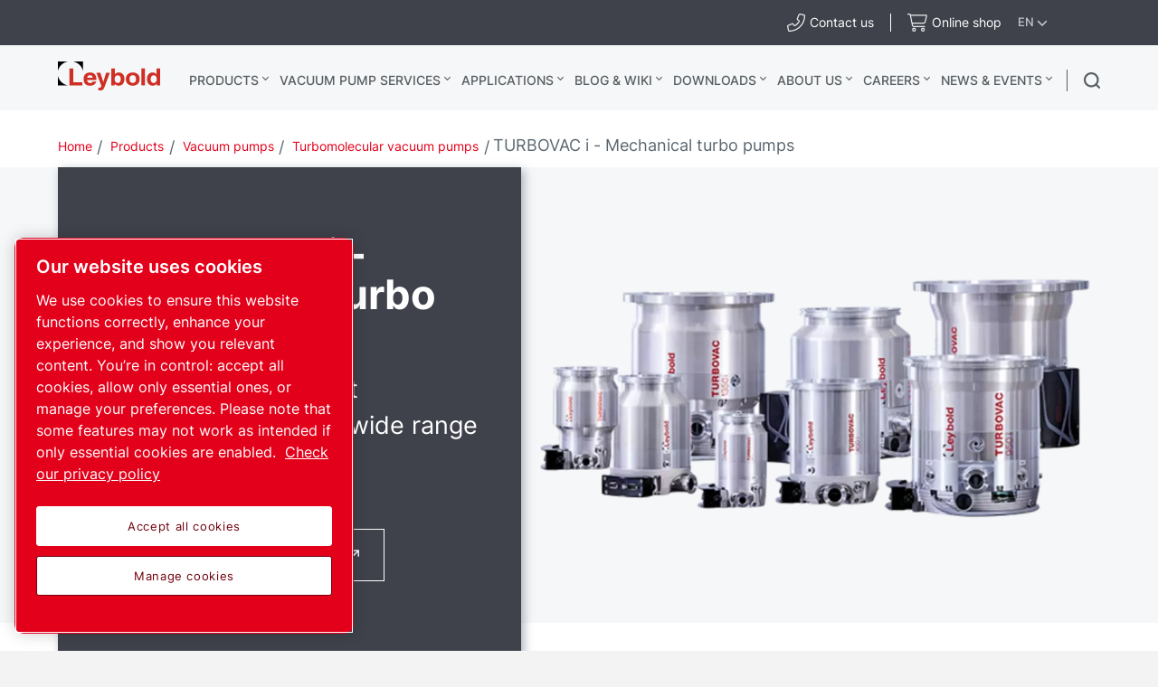

--- FILE ---
content_type: text/html; charset=UTF-8
request_url: https://www.leybold.com/content/leybold/en-us/products/vacuum-pumps/turbomolecular-vacuum-pumps/turbovac-i-high-vacuum-turbomolecular-pump.html
body_size: 44372
content:

<!DOCTYPE HTML>
<html lang="en">


<head>

    
        <!-- OneTrust Cookies Consent Notice start -->
<script defer="defer" type="text/javascript" src="https://rum.hlx.page/.rum/@adobe/helix-rum-js@%5E2/dist/rum-standalone.js" data-routing="env=prod,tier=publish,ams=Atlas Copco"></script>
<script type="text/javascript" src="https://cdn.cookielaw.org/consent/ed4a6119-adad-476a-a4a9-773e689dff90/OtAutoBlock.js"></script>
<script src="https://cdn.cookielaw.org/scripttemplates/otSDKStub.js" type="text/javascript" charset="UTF-8" data-document-language="true" data-domain-script="ed4a6119-adad-476a-a4a9-773e689dff90"></script>
<script type="text/javascript">
function OptanonWrapper() { }
</script>
<!-- OneTrust Cookies Consent Notice end -->
    

    



    <!-- Google Tag Manager -->
    <script>
        (function(w,d,s,l,i){
            w[l]=w[l]||[];
            w[l].push({'gtm.start':
                new Date().getTime(),event:'gtm.js'});var f=d.getElementsByTagName(s)[0],
                j=d.createElement(s),dl=l!='dataLayer'?'&l='+l:'';j.async=true;j.src=
                '//metrics.leybold.com/gtm.js?id='+i+dl;f.parentNode.insertBefore(j,f);
                })(window,document,'script','dataLayer','GTM-WWJN5N6');
    </script>
<script>
        (function(w,d,s,l,i){
            w[l]=w[l]||[];
            w[l].push({'gtm.start':
                new Date().getTime(),event:'gtm.js'});var f=d.getElementsByTagName(s)[0],
                j=d.createElement(s),dl=l!='dataLayer'?'&l='+l:'';j.async=true;j.src=
                '//metrics.leybold.com/gtm.js?id='+i+dl;f.parentNode.insertBefore(j,f);
                })(window,document,'script','dataLayer','GTM-M76BX5');
    </script>

	<!-- End Google Tag Manager -->

    <script>
        (function(w,d,s,l,i){
            w[l]=w[l]||[];
            w[l].push({'gtm.start':
                new Date().getTime(),event:'gtm.js'});var f=d.getElementsByTagName(s)[0],
                j=d.createElement(s),dl=l!='dataLayer'?'&l='+l:'';j.async=true;j.src=
                '//metrics.leybold.com/gtm.js?id='+i+dl;f.parentNode.insertBefore(j,f);
                })(window,document,'script','dataLayer','GTM-TNM2ZLD');
    </script>

    
	

    <meta charset="UTF-8"/>
    
    <title>TURBOVAC i - Mechanical turbo pumps</title>
    
    
		<meta name="description" content="TURBOVAC i turbomolecular pumps have unique pump stages designed to deliver reliable and consistent performance."/>
	
    
    <meta name="template" content="product-page-template"/>
    
        
        
    
    <!-- Option to add <noindex,follow> tag to page -->
    

    <!-- Baidu Ziyuan Verification for China sites -->
    
    
    

    
    <!-- Twitter card data -->
    <meta content="summary_large_image" name="twitter:card"/>
    
        <meta content="TURBOVAC i - Mechanical turbo pumps" name="twitter:title"/>
        <meta content="Great pumping performance with integrated drive electronics, for a wide range of applications.
TURBOVAC iX acts as your controller in your vacuum system.
TURBOVAC iR to fulfil the requirements of applications where high ionizing radiation is surrounding
TURBOVAC i Multi Inlet: for applications that require a multi-point vacuum performance" name="twitter:description"/>
        
            
                <meta content="https://www.leybold.com/content/dam/brands/leybold/web-only/composing/TURBOVACi-iX_Group.jpg/jcr:content/renditions/cq5dam.web.1200.628.jpeg" name="twitter:image"/>
            
        
        <!-- OpenGraph data-->
        <meta content="TURBOVAC i - Mechanical turbo pumps Leybold" property="og:title"/>
        
            
                <meta content="https://www.leybold.com/content/dam/brands/leybold/web-only/composing/TURBOVACi-iX_Group.jpg/jcr:content/renditions/cq5dam.web.1200.628.jpeg" property="og:image"/>
            
        
        <meta content="Great pumping performance with integrated drive electronics, for a wide range of applications.
TURBOVAC iX acts as your controller in your vacuum system.
TURBOVAC iR to fulfil the requirements of applications where high ionizing radiation is surrounding
TURBOVAC i Multi Inlet: for applications that require a multi-point vacuum performance" property="og:description"/>
    
    
    <meta content="article" property="og:type"/>
    <meta content="https://www.leybold.com/en-us/products/vacuum-pumps/turbomolecular-vacuum-pumps/turbovac-i-high-vacuum-turbomolecular-pump" property="og:url"/>
    <meta content="Leybold" property="og:site_name"/>
    <meta content="800" property="og:image:width"/>
    <meta content="800" property="og:image:height"/>


    <!-- Tags -->
    <!-- Hreflang tags -->
    
        
            <link rel="alternate" hreflang="en" href="https://www.leybold.com/en/products/vacuum-pumps/turbomolecular-vacuum-pumps/turbovac-i-high-vacuum-turbomolecular-pump"/>
        
            <link rel="alternate" hreflang="ru" href="https://www.leybold.com/ru/products/vacuum-pumps/turbomolecular-vacuum-pumps/turbovac-i-high-vacuum-turbomolecular-pump"/>
        
            <link rel="alternate" hreflang="fr" href="https://www.leybold.com/fr/products/vacuum-pumps/turbomolecular-vacuum-pumps/turbovac-i-high-vacuum-turbomolecular-pump"/>
        
            <link rel="alternate" hreflang="es" href="https://www.leybold.com/es/products/vacuum-pumps/turbomolecular-vacuum-pumps/turbovac-i-high-vacuum-turbomolecular-pump"/>
        
            <link rel="alternate" hreflang="ko-kr" href="https://www.leybold.com/ko-kr/products/vacuum-pumps/turbomolecular-vacuum-pumps/turbovac-i-high-vacuum-turbomolecular-pump"/>
        
            <link rel="alternate" hreflang="zh-tw" href="https://www.leybold.com/zh-tw/products/vacuum-pumps/turbomolecular-vacuum-pumps/turbovac-i-high-vacuum-turbomolecular-pump"/>
        
            <link rel="alternate" hreflang="en-gb" href="https://www.leybold.com/en-uk/products/vacuum-pumps/turbomolecular-vacuum-pumps/turbovac-i-high-vacuum-turbomolecular-pump"/>
        
            <link rel="alternate" hreflang="en-us" href="https://www.leybold.com/en-us/products/vacuum-pumps/turbomolecular-vacuum-pumps/turbovac-i-high-vacuum-turbomolecular-pump"/>
        
            <link rel="alternate" hreflang="zh-cn" href="https://www.leybold.cn/zh-cn/products/vacuum-pumps/turbomolecular-vacuum-pumps/turbovac-i-high-vacuum-turbomolecular-pump"/>
        
            <link rel="alternate" hreflang="en-in" href="https://www.leybold.com/en-in/products/vacuum-pumps/turbomolecular-vacuum-pumps/turbovac-i-high-vacuum-turbomolecular-pump"/>
        
            <link rel="alternate" hreflang="de-ch" href="https://www.leybold.com/de-ch/products/vacuum-pumps/turbomolecular-vacuum-pumps/turbovac-i-high-vacuum-turbomolecular-pump"/>
        
            <link rel="alternate" hreflang="de-de" href="https://www.leybold.com/de-de/products/vacuum-pumps/turbomolecular-vacuum-pumps/turbovac-i-high-vacuum-turbomolecular-pump"/>
        
            <link rel="alternate" hreflang="en-be" href="https://www.leybold.com/en-be/products/vacuum-pumps/turbomolecular-vacuum-pumps/turbovac-i-high-vacuum-turbomolecular-pump"/>
        
            <link rel="alternate" hreflang="fr-fr" href="https://www.leybold.com/fr-fr/products/vacuum-pumps/turbomolecular-vacuum-pumps/turbovac-i-high-vacuum-turbomolecular-pump"/>
        
            <link rel="alternate" hreflang="it-it" href="https://www.leybold.com/it-it/products/vacuum-pumps/turbomolecular-vacuum-pumps/turbovac-i-high-vacuum-turbomolecular-pump"/>
        
            <link rel="alternate" hreflang="ja-jp" href="https://www.leybold.com/ja-jp/products/vacuum-pumps/turbomolecular-vacuum-pumps/turbovac-i-high-vacuum-turbomolecular-pump"/>
        
            <link rel="alternate" hreflang="es-es" href="https://www.leybold.com/es-es/products/vacuum-pumps/turbomolecular-vacuum-pumps/turbovac-i-high-vacuum-turbomolecular-pump"/>
        
            <link rel="alternate" hreflang="pt-br" href="https://www.leybold.com/pt-br/products/vacuum-pumps/turbomolecular-vacuum-pumps/turbovac-i-high-vacuum-turbomolecular-pump"/>
        
            <link rel="alternate" hreflang="en-ie" href="https://www.leybold.com/en-ie/products/vacuum-pumps/turbomolecular-vacuum-pumps/turbovac-i-high-vacuum-turbomolecular-pump"/>
        
            <link rel="alternate" hreflang="tr-tr" href="https://www.leybold.com/tr-tr/products/vacuum-pumps/turbomolecular-vacuum-pumps/turbovac-i-high-vacuum-turbomolecular-pump"/>
        
            <link rel="alternate" hreflang="es-mx" href="https://www.leybold.com/es-mx/products/vacuum-pumps/turbomolecular-vacuum-pumps/turbovac-i-high-vacuum-turbomolecular-pump"/>
        
        
    
    <!-- Canonical tags -->
    
        
            <link rel="canonical" href="https://www.leybold.com/en-us/products/vacuum-pumps/turbomolecular-vacuum-pumps/turbovac-i-high-vacuum-turbomolecular-pump"/>
        
    
    
        
    
    <!-- Tags end -->
    
    <meta http-equiv="x-ua-compatible" content="ie=edge"/>
<meta name="viewport" content="width=device-width, initial-scale=1"/>

    
    
<link rel="stylesheet" href="/etc.clientlibs/settings/wcm/designs/accommons/clientlib-preloaded-common.lc-1768996013146-lc.min.css" type="text/css">
<link rel="stylesheet" href="/etc.clientlibs/leybold/clientlibs/clientlib-preloaded.lc-1768996013146-lc.min.css" type="text/css">
<script src="/etc.clientlibs/settings/wcm/designs/accommons/clientlib-jquery.lc-1768996013146-lc.min.js"></script>
<script src="/etc.clientlibs/settings/wcm/designs/accommons/clientlib-preloaded-common.lc-1768996013146-lc.min.js"></script>
<script src="/etc.clientlibs/core/wcm/components/commons/site/clientlibs/container.lc-1768996013146-lc.min.js"></script>
<script src="/etc.clientlibs/leybold/clientlibs/clientlib-preloaded.lc-1768996013146-lc.min.js"></script>



    
    
<link rel="stylesheet" href="/etc.clientlibs/leybold/clientlibs/clientlib-site.lc-1768996013146-lc.min.css" type="text/css">



    
    
<link rel="stylesheet" href="/etc/clientlibs/vtba-commons.lc-1768996013146-lc.min.a9231b6e34d46d7a6644a23558ca8d95.css" type="text/css">



    
    
<link rel="stylesheet" href="/etc/clientlibs/vtba-leybold.lc-1768996013146-lc.min.c9d064a28a51b40a9062e95030fd4bf3.css" type="text/css">








    
<link rel="stylesheet" href="/etc.clientlibs/leybold/clientlibs/clientlib-mobile-all.lc-1768996013146-lc.min.css" type="text/css">




<meta charset="utf-8"/>
<link rel="icon" type="image/x-icon" href="/etc.clientlibs/settings/wcm/designs/leybold/clientlib-preloaded/resources/favicon.ico"/>
<link rel="icon" type="image/svg+xml" href="/etc.clientlibs/settings/wcm/designs/leybold/clientlib-preloaded/resources/favicon.svg"/>
<link rel="shortcut icon" type="image/x-icon" href="/etc.clientlibs/settings/wcm/designs/leybold/clientlib-preloaded/resources/favicon.ico"/>





    <meta name="site-id" content="leybold"/>


    
    
    

    
    
    
    

    

    
    
    

    <div id="onetrust-hide-domains" data-one-trust-splash-hide-domains="[&#34;www.atlascopco.com&#34;,&#34;www.cp.com&#34;,&#34;www.alup.com&#34;,&#34;www.ceccato.com&#34;,&#34;www.mark-compressors.com&#34;,&#34;www.mustangairservices.com&#34;,&#34;www.pneumatech.com&#34;,&#34;www.beaconmedaes.com&#34;,&#34;www.mymedgas.com&#34;,&#34;cp.com&#34;,&#34;tools.cp.com&#34;,&#34;power-technique.cp.com&#34;,&#34;compressors.cp.com&#34;,&#34;media.beaconmedaes.com&#34;,&#34;www.eco-steamandheating.com&#34;,&#34;www.media.isravision.com&#34;,&#34;nano-purification.com&#34;,&#34;cpcpumps.com&#34;,&#34;dekkervacuum.com&#34;,&#34;www.compresseurs-mauguiere.com&#34;,&#34;www.compressors.geveke.com&#34;,&#34;www.class1inc.com&#34;]"></div>

    <!-- onetrust listener function, also called when banner is loaded -->
    <script>
        function OptanonWrapper() {

            const privacyPolicyLink = 'https://www.leybold.com/en-us/privacy-policy';
            let privacyPolicyLabel = 'Check our privacy policy';

            const oneTrustLinks = $("#onetrust-consent-sdk #onetrust-policy-text a");
            const pcLinks = $("#onetrust-consent-sdk #ot-pc-desc a");

            if(oneTrustLinks.length) {
                $(oneTrustLinks[0]).text(privacyPolicyLabel);

                if(privacyPolicyLink) {
                    oneTrustLinks[0].href = privacyPolicyLink;
                }
            }

            if(pcLinks.length) {
                $(pcLinks[0]).text(privacyPolicyLabel);

                if(privacyPolicyLink) {
                    pcLinks[0].href = privacyPolicyLink;
                }
            }
        }
    </script>

    <script>
        var hideDomains = document.querySelector('#onetrust-hide-domains').dataset.oneTrustSplashHideDomains;
        if(hideDomains && window.location.pathname === "/") {
            var shouldHide = false;

            for(var domain of JSON.parse(hideDomains)) {
                if(domain === window.location.hostname) {
                    shouldHide = true;
                }
            }

            if(shouldHide) {
                var styleEl = document.createElement('style');
                styleEl.textContent =
                        ".ot-sdk-container {display: none !important;}\n" +
                        ".onetrust-pc-dark-filter.ot-fade-in {display: none !important;}";
                document.head.appendChild(styleEl);
            }
        }
    </script>

</head>

<body data-site="leybold" class="c-site       mobile-v2">
    
        

<!-- Google Tag Manager (noscript) -->
<noscript>
	<iframe src="//metrics.leybold.com/ns.html?id=GTM-WWJN5N6" height="0" width="0" style="display:none;visibility:hidden"></iframe></noscript>
<noscript>
	<iframe src="//metrics.leybold.com/ns.html?id=GTM-M76BX5" height="0" width="0" style="display:none;visibility:hidden"></iframe></noscript>

<!-- End Google Tag Manager (noscript) -->

    

    
    
        










<div class="header-container nav-header-container-size">
    
        <div class="button-custom-wrapper" id="skip-button-wrapper">
    <a href="#" class="c-button button-custom button-background-color-primary button-align-left" id="skip-button">
        Skip to main content
    </a>
</div>
    
    <div class="cmp-market-picker-prompt"><div id="cmp-market-picker-prompt--choose-market">
    <div class="geo-location-group">
        <p style="display: none" class="geo-location-group--choose">Choose your region to see content specific to your location</p>
        <p style="display: none" class="geo-location-group--no-auto">We cannot find a market for your location please choose a region</p>
    </div>
    <div class="geo-location--select">
        <button class="geo-location--get">Use my location</button>
        <p style="display: none" class="geo-location-group--choose word-or">or</p>
        
    <div class="geo-location--select--wrap">
        <button class="geo-location--select-button">Select your region</button>
        <ul class="geo-location--select-list">
            <li>
                
                
                    <a href="/zh_cn"></a>
                
            </li>
<li>
                
                
                    <a href="/en-be">Belgium</a>
                
            </li>
<li>
                
                
                    <a href="/pt-br">Brazil</a>
                
            </li>
<li>
                
                
                    <a href="/zh-cn">China</a>
                
            </li>
<li>
                
                
                    <a href="/fr-fr">France</a>
                
            </li>
<li>
                
                
                    <a href="/de-de">Germany</a>
                
            </li>
<li>
                
                
                    <a href="/en-in">India</a>
                
            </li>
<li>
                
                
                    <a href="/en-ie">Ireland</a>
                
            </li>
<li>
                
                
                    <a href="/it-it">Italy</a>
                
            </li>
<li>
                
                
                    <a href="/ja-jp">Japan</a>
                
            </li>
<li>
                
                
                    <a href="/es-mx">Mexico</a>
                
            </li>
<li>
                
                
                    <a href="/ko-kr">South Korea</a>
                
            </li>
<li>
                
                
                    <a href="/es-es">Spain</a>
                
            </li>
<li>
                
                
                    <a href="/de-ch">Switzerland</a>
                
            </li>
<li>
                
                
                    <a href="/zh-tw">Taiwan</a>
                
            </li>
<li>
                
                
                    <a href="/tr-tr">Turkey</a>
                
            </li>
<li>
                
                
                    <a href="/en-uk">UK – United Kingdom</a>
                
            </li>
<li>
                
                
                    <a href="/en-us">US – United States</a>
                
            </li>
<li>
                
                    <button>International</button>
                    <ul>
                        <li class="back">
                            <button>Back</button>
                        </li>
                        <li>
                            <a href="/en"> English</a>
                        </li>
<li>
                            <a href="/es"> español</a>
                        </li>
<li>
                            <a href="/fr"> français</a>
                        </li>
<li>
                            <a href="/pt_br"> português</a>
                        </li>

                    </ul>
                
                
            </li>

        </ul>
    </div>


    </div>
    <button class="geo-location-close"></button>
</div>
<div class="cmp-market-picker-prompt__modal">
    <div class="modal-content">
        <div class="modal-content-flex">
            <div class="modal-content-left">
                <p>The page you are viewing is available in your preferred market.</p>
                <div class="cmp-market-picker-flex">
                    <label for="confirm-dont-show-again">Don&#39;t show again
                        <input type="checkbox" id="confirm-dont-show-again"/></input>

                    </label>
                    <button class="mobile-v2-confirm confirm-redirect">go to page</button>
                </div>
            </div>
            <div class="modal-content-right">
                <button class="confirm-redirect">go to page</button>
            </div>
        </div>
        <button id="confirm-noredirect"></button>
    </div>
</div>
</div>
    
<div class="country-list">
    
    
    <div class="country-list__banner">
        <div id="c-search-widget" class="c-search-widget c-search-widget__header contact-desk cmp-top-nav__icon cmp-top-nav__icon-cart">
            
<div class="contact-icon">

    
        
        <!-- form-header-and-footer-check-use use -->
        
        
            
            
                <a class="contact-icon__link--internal c-contact-icon c-contact-icon__link" href="/en-us/about-us/worldwide-locations">
                    <i class="fal fa-phone-alt"></i>
                    
                    <span class="contact-text">Contact us</span>
                </a>
            
        
        

    

    
</div>
        </div>
        <div id="c-search-widget" class="c-search-widget c-search-widget__header cart-desk cmp-top-nav__icon cmp-top-nav__icon-contact">
            
<div class="contact-icon">

    

    <a class="contact-icon__link--external c-contact-icon c-contact-icon__link" href="https://shop.leyboldus.com/?utm_source=web&utm_medium=header&utm_campaign=sha_webtoshop" target="_blank" rel="noreferrer noopener">
        
        <i class="fal fa-shopping-cart"></i>
        <span class="contact-text">Online shop</span>
    </a>
</div>
        </div>
        <button class="country-list__banner__choose-region-btn">
            <div class="cmp-nav-top_icon-lang">EN
            </div>
            
            <i class="cmp-nav-top_icon-chevron fas fa-chevron-down"></i>
        </button>
    </div>
    <div class="country-list__container hidden">
        <button class="country-list__banner__close-btn"></button>
        
            <h3 class="country-list__container__title">Choose location/market</h3>
        
        

        <div class="country-list__container--desktop ">
            <div class="country-list__container__region-box">
                
                    <h6 class="country-list__container__sub-title">Locations</h6>
                
                
                
                <div class="country-list__container__region-container">
                    
    
    <div class="single-language">
        <a href="/zh_cn">
            
            
                
            
        </a>
    </div>

                
                    
    
    <div class="single-language">
        <a href="/en-be">
            
                Benelux
            
            
        </a>
    </div>

                
                    
    
    <div class="single-language">
        <a href="/pt-br">
            
            
                Brazil
            
        </a>
    </div>

                
                    
    
    <div class="single-language">
        <a href="/zh-cn">
            
            
                China
            
        </a>
    </div>

                
                    
    
    <div class="single-language">
        <a href="/fr-fr">
            
            
                France
            
        </a>
    </div>

                
                    
    
    <div class="single-language">
        <a href="/de-de">
            
            
                Germany
            
        </a>
    </div>

                
                    
    
    <div class="single-language">
        <a href="/en-in">
            
            
                India
            
        </a>
    </div>

                
                    
    
    <div class="single-language">
        <a href="/en-ie">
            
            
                Ireland
            
        </a>
    </div>

                
                    
    
    <div class="single-language">
        <a href="/it-it">
            
            
                Italy
            
        </a>
    </div>

                
                    
    
    <div class="single-language">
        <a href="/ja-jp">
            
            
                Japan
            
        </a>
    </div>

                
                    
    
    <div class="single-language">
        <a href="/es-mx">
            
                Mexico
            
            
        </a>
    </div>

                
                    
    
    <div class="single-language">
        <a href="/ko-kr">
            
            
                South Korea
            
        </a>
    </div>

                
                    
    
    <div class="single-language">
        <a href="/es-es">
            
            
                Spain
            
        </a>
    </div>

                
                    
    
    <div class="single-language">
        <a href="/de-ch">
            
            
                Switzerland
            
        </a>
    </div>

                
                    
    
    <div class="single-language">
        <a href="/zh-tw">
            
            
                Taiwan
            
        </a>
    </div>

                
                    
    
    <div class="single-language">
        <a href="/tr-tr">
            
                Turkey
            
            
        </a>
    </div>

                
                    
    
    <div class="single-language">
        <a href="/en-uk">
            
            
                UK – United Kingdom
            
        </a>
    </div>

                
                    
    
    <div class="single-language">
        <a class="selected" href="/en-us">
            
            
                US – United States
            
        </a>
    </div>

                </div>
                <div class="country-list__container__region-container international">
                    
    <div class="multi-lingual">
        <button class="country-list__container__region-container__country " aria-expanded="false" data-country="International">
            
            
                International
            
        </button>
    </div>
    

                </div>
            </div>
            <div class="country-list__container__language-box">
                <sapn class="country-list__container__sub-title-container">
                    
                        <h6 class="country-list__container__sub-title">Languages</h6>
                    

                    
                </sapn>
                <div class="country-list__container__language-container">
                    
                
                    
                
                    
                
                    
                
                    
                
                    
                
                    
                
                    
                
                    
                
                    
                
                    
                
                    
                
                    
                
                    
                
                    
                
                    
                
                    
                
                    
                
                    
                        <div class="country-list__container__language-container__country  " data-country="International">
                            <div>
                                <a class="country-list__container__language-container__language_clickable " href="/en">English
                                </a>
                            </div>
                        
                            <div>
                                <a class="country-list__container__language-container__language_clickable " href="/es">español
                                </a>
                            </div>
                        
                            <div>
                                <a class="country-list__container__language-container__language_clickable " href="/fr">français
                                </a>
                            </div>
                        
                            <div>
                                <a class="country-list__container__language-container__language_clickable " href="/pt_br">português
                                </a>
                            </div>
                        </div>
                    
                </div>
            </div>
        </div>
        <div class="country-list__container--mobile">
            <button class="country-list__banner__close-btn--mobile"></button>
            <div class="country-list__container__region-box">
                <div class="country-list__container__region-container">
                    
                    <div class="single-language">
                        <a href="/zh_cn">
                        </a>
                    </div>
                
                    
                    <div class="single-language">
                        <a href="/en-be">Belgium
                        </a>
                    </div>
                
                    
                    <div class="single-language">
                        <a href="/pt-br">Brazil
                        </a>
                    </div>
                
                    
                    <div class="single-language">
                        <a href="/zh-cn">China
                        </a>
                    </div>
                
                    
                    <div class="single-language">
                        <a href="/fr-fr">France
                        </a>
                    </div>
                
                    
                    <div class="single-language">
                        <a href="/de-de">Germany
                        </a>
                    </div>
                
                    
                    <div class="single-language">
                        <a href="/en-in">India
                        </a>
                    </div>
                
                    
                    <div class="single-language">
                        <a href="/en-ie">Ireland
                        </a>
                    </div>
                
                    
                    <div class="single-language">
                        <a href="/it-it">Italy
                        </a>
                    </div>
                
                    
                    <div class="single-language">
                        <a href="/ja-jp">Japan
                        </a>
                    </div>
                
                    
                    <div class="single-language">
                        <a href="/es-mx">Mexico
                        </a>
                    </div>
                
                    
                    <div class="single-language">
                        <a href="/ko-kr">South Korea
                        </a>
                    </div>
                
                    
                    <div class="single-language">
                        <a href="/es-es">Spain
                        </a>
                    </div>
                
                    
                    <div class="single-language">
                        <a href="/de-ch">Switzerland
                        </a>
                    </div>
                
                    
                    <div class="single-language">
                        <a href="/zh-tw">Taiwan
                        </a>
                    </div>
                
                    
                    <div class="single-language">
                        <a href="/tr-tr">Turkey
                        </a>
                    </div>
                
                    
                    <div class="single-language">
                        <a href="/en-uk">United Kingdom
                        </a>
                    </div>
                
                    
                    <div class="single-language">
                        <a class="selected" href="/en-us">United States
                        </a>
                    </div>
                
                    <div class="multi-lingual">
                        <button class="country-list__container__region-container__country " aria-expanded="false" data-country="International">
                            
                            
                                International
                            
                        </button>
                        <div class="country-list__container__language-container " data-country="International">
                            <div>
                                <a class="country-list__container__language-container__language_clickable
                                   " href="/en">English
                                </a>
                            </div>
                        
                            <div>
                                <a class="country-list__container__language-container__language_clickable
                                   " href="/es">español
                                </a>
                            </div>
                        
                            <div>
                                <a class="country-list__container__language-container__language_clickable
                                   " href="/fr">français
                                </a>
                            </div>
                        
                            <div>
                                <a class="country-list__container__language-container__language_clickable
                                   " href="/pt_br">português
                                </a>
                            </div>
                        </div>
                    </div>
                    
                </div>
            </div>
        </div>
    </div>
    <div class="country-list__overlay hidden"></div>
</div>


    <div class="header-container__logo-and-nav-container">
        <div class="header-logo-container">
            <div class="header-logo">
                





<a href="/en-us" class="c-logo__link">
    <div class="leybold-logo">
        <span class="c-logo__link">
            Leybold USA
        </span>
    </div>
    <p class="print-logo" style="display:none;">
        <img src="/etc.clientlibs/leybold/clientlibs/clientlib-preloaded/resources/img/svg/leybold-default-logo.svg" alt=""/>
    </p>
</a>

            </div>
        </div>

        <div class="right-nav">
            <div class="header-container__main-nav">
                <div id="header-hamburger-dropdown" class="header-hamburger-dropdown" onclick="toggleHamburgerDropdown()">
                    <div id="hamburger-dropdown" class="dropdown-content">
                        <div class="e-top-navigation__dropdown-polygon">
                            <svg xmlns="http://www.w3.org/2000/svg" id="hamburger-search-polygon">
                                <polygon id="hamburger-arrow" points="0 40, 20 15, 40 40">
                                </polygon>
                            </svg>
                        </div>

                        <div class="header-hamburger-dropdown__list-container-black">
                            <a>Choose your region</a>
                            <div id="hamburger-search-container" class="search-container">
                            </div>
                        </div>

                        <div id="header-hamburger-dropdown__search-block" class="header-hamburger-dropdown__search-block">
                        </div>

                        

                        
                    </div>
                </div>

                <div class="header-navigation-container">
                    <div class="header-navigation-bar">
                        <div class="top-navigation">
    <div>
        
            <a class="top-navigation__header-item current-item top-navigation__has-children" href="/en-us/products" data-page="Products">
                Products
            </a>
            <section class="top-navigation__header-section hidden" data-parent="Products">
                <div class="top-navigation__header-wrapper">
                    <div class="top-navigation__header-section__container">
                        <!-- LEVEL 1 -->
                        <div class="top-navigation__header-level-I" data-parent="Products">
                            
    
    

    
    <a href="/en-us/products/vacuum-pumps" data-page="Vacuum pumps" class="top-navigation__sub-item has-content">
        Vacuum pumps
    </a>

    
    

    
    <a href="/en-us/products/vacuum-measurement-and-control" data-page="Vacuum measurement &amp; control" class="top-navigation__sub-item has-content">
        Vacuum measurement &amp; control
    </a>

    
    

    
    <a href="/en-us/products/vacuum-hardware-and-valves" data-page="Vacuum hardware and valves" class="top-navigation__sub-item has-content">
        Vacuum hardware and valves
    </a>

    
    

    
    <a href="/en-us/products/leak-detection" data-page="Leak detectors" class="top-navigation__sub-item has-content">
        Leak detectors
    </a>

    
    

    
    <a href="/en-us/products/systems-and-solutions" data-page="Systems + Solutions " class="top-navigation__sub-item has-content">
        Systems + Solutions 
    </a>

                        </div>
                        
                            
                                
                                    <!-- LEVEL 2 -->
                                    <div class="top-navigation__header-level-II hidden" data-parent="Vacuum pumps">
                                        
    
    

    
    <a href="/en-us/products/vacuum-pumps/oil-sealed-vacuum-pumps" data-page="Oil sealed vacuum pumps" class="top-navigation__sub-item has-content">
        Oil sealed vacuum pumps
    </a>

    
    

    
    <a href="/en-us/products/vacuum-pumps/small-dry-pumps" data-page="Small dry pumps" class="top-navigation__sub-item has-content">
        Small dry pumps
    </a>

    
    

    
    <a href="/en-us/products/vacuum-pumps/industrial-dry-vacuum-pumps" data-page="Industrial dry vacuum pumps" class="top-navigation__sub-item has-content">
        Industrial dry vacuum pumps
    </a>

    
    

    
    <a href="/en-us/products/vacuum-pumps/roots-blowers" data-page="Roots blowers" class="top-navigation__sub-item has-content">
        Roots blowers
    </a>

    
    

    
    <a href="/en-us/products/vacuum-pumps/turbomolecular-vacuum-pumps" data-page="Turbomolecular vacuum pumps" class="top-navigation__sub-item has-content">
        Turbomolecular vacuum pumps
    </a>

    
    

    
    <a href="/en-us/products/vacuum-pumps/oil-diffusion-vacuum-pumps" data-page="Oil diffusion vacuum pumps" class="top-navigation__sub-item has-content">
        Oil diffusion vacuum pumps
    </a>

    
    

    
    <a href="/en-us/products/vacuum-pumps/cryogenic-systems" data-page="Cryogenic Systems" class="top-navigation__sub-item has-content">
        Cryogenic Systems
    </a>

    
    

    
    <a href="/en-us/products/vacuum-pumps/ultra-high-vacuum-pumps" data-page="Ultra high vacuum pumps" class="top-navigation__sub-item last-item">
        Ultra high vacuum pumps
    </a>

                                    </div>
                                    
                                        
                                            
                                                <!-- LEVEL 3 -->
                                                <div class="top-navigation__header-level-III hidden" data-parent="Oil sealed vacuum pumps">
                                                    
    
    

    
    <a href="/en-us/products/vacuum-pumps/oil-sealed-vacuum-pumps/rotary-vane-pumps-trivac-b" data-page="TRIVAC B - Double-stage rotary vane vacuum pumps" class="top-navigation__sub-item last-item">
        TRIVAC B - Double-stage rotary vane vacuum pumps
    </a>

    
    

    
    <a href="/en-us/products/vacuum-pumps/oil-sealed-vacuum-pumps/trivac-l" data-page="TRIVAC L - Double-stage rotary vane vacuum pumps" class="top-navigation__sub-item last-item">
        TRIVAC L - Double-stage rotary vane vacuum pumps
    </a>

    
    

    
    <a href="/en-us/products/vacuum-pumps/oil-sealed-vacuum-pumps/rotary-vane-pumps-sogevac-b" data-page="SOGEVAC B - Single-stage rotary vane vacuum pumps" class="top-navigation__sub-item last-item">
        SOGEVAC B - Single-stage rotary vane vacuum pumps
    </a>

    
    

    
    <a href="/en-us/products/vacuum-pumps/oil-sealed-vacuum-pumps/rotary-vane-pumps-sogevac-bi-di" data-page="SOGEVAC BI/DI - Single-stage rotary vane vacuum pumps for Analytical Instruments" class="top-navigation__sub-item last-item">
        SOGEVAC BI/DI - Single-stage rotary vane vacuum pumps for Analytical Instruments
    </a>

    
    

    
    <a href="/en-us/products/vacuum-pumps/oil-sealed-vacuum-pumps/rotary-vane-pumps-neo-d" data-page=" NEO (S)D - Double-stage rotary vane vacuum pumps with integrated oil-mist filtration" class="top-navigation__sub-item last-item">
         NEO (S)D - Double-stage rotary vane vacuum pumps with integrated oil-mist filtration
    </a>

    
    

    
    <a href="/en-us/products/vacuum-pumps/oil-sealed-vacuum-pumps/screw-pump-vacube" data-page="VACUBE - Oil-sealed screw vacuum pumps" class="top-navigation__sub-item last-item">
        VACUBE - Oil-sealed screw vacuum pumps
    </a>

                                                </div>
                                            
                                        
                                    
                                        
                                            
                                                <!-- LEVEL 3 -->
                                                <div class="top-navigation__header-level-III hidden" data-parent="Small dry pumps">
                                                    
    
    

    
    <a href="/en-us/products/vacuum-pumps/small-dry-pumps/divac-diaphragm-pumps" data-page="DIVAC - Diaphragm vacuum pumps" class="top-navigation__sub-item last-item">
        DIVAC - Diaphragm vacuum pumps
    </a>

    
    

    
    <a href="/en-us/products/vacuum-pumps/small-dry-pumps/ecodry-plus-multistage-roots-vacuum-pump" data-page="ECODRY plus - Dry multistage roots vacuum pumps" class="top-navigation__sub-item last-item">
        ECODRY plus - Dry multistage roots vacuum pumps
    </a>

    
    

    
    <a href="/en-us/products/vacuum-pumps/small-dry-pumps/scrollvac-oil-free-scroll-vacuum-pumps" data-page="SCROLLVAC plus - Oil-free scroll vacuum pumps" class="top-navigation__sub-item last-item">
        SCROLLVAC plus - Oil-free scroll vacuum pumps
    </a>

                                                </div>
                                            
                                        
                                    
                                        
                                            
                                                <!-- LEVEL 3 -->
                                                <div class="top-navigation__header-level-III hidden" data-parent="Industrial dry vacuum pumps">
                                                    
    
    

    
    <a href="/en-us/products/vacuum-pumps/industrial-dry-vacuum-pumps/clawvac" data-page="CLAWVAC B –Single-stage dry claw pumps" class="top-navigation__sub-item last-item">
        CLAWVAC B –Single-stage dry claw pumps
    </a>

    
    

    
    <a href="/en-us/products/vacuum-pumps/industrial-dry-vacuum-pumps/clawvac-system" data-page="CLAWVAC CPi B –Multi-stage dry claw pumps" class="top-navigation__sub-item last-item">
        CLAWVAC CPi B –Multi-stage dry claw pumps
    </a>

    
    

    
    <a href="/en-us/products/vacuum-pumps/industrial-dry-vacuum-pumps/dryvac" data-page="DRYVAC - Dry screw vacuum pumps" class="top-navigation__sub-item last-item">
        DRYVAC - Dry screw vacuum pumps
    </a>

    
    

    
    <a href="/en-us/products/vacuum-pumps/industrial-dry-vacuum-pumps/dryvac-fp-r" data-page=" DRYVAC FP-r - Dry screw pumps for food processing" class="top-navigation__sub-item last-item">
         DRYVAC FP-r - Dry screw pumps for food processing
    </a>

    
    

    
    <a href="/en-us/products/vacuum-pumps/industrial-dry-vacuum-pumps/duradry" data-page=" DURADRY - Dry screw vacuum pumps" class="top-navigation__sub-item last-item">
         DURADRY - Dry screw vacuum pumps
    </a>

    
    

    
    <a href="/en-us/products/vacuum-pumps/industrial-dry-vacuum-pumps/leyvac" data-page="LEYVAC - Dry screw vacuum pumps" class="top-navigation__sub-item last-item">
        LEYVAC - Dry screw vacuum pumps
    </a>

    
    

    
    <a href="/en-us/products/vacuum-pumps/industrial-dry-vacuum-pumps/novadry" data-page="NOVADRY - Dry screw vacuum pumps - oil-free design" class="top-navigation__sub-item last-item">
        NOVADRY - Dry screw vacuum pumps - oil-free design
    </a>

    
    

    
    <a href="/en-us/products/vacuum-pumps/industrial-dry-vacuum-pumps/screwline" data-page="SCREWLINE SP - Dry screw vacuum pumps - cantilevered design" class="top-navigation__sub-item last-item">
        SCREWLINE SP - Dry screw vacuum pumps - cantilevered design
    </a>

    
    

    
    <a href="/en-us/products/vacuum-pumps/industrial-dry-vacuum-pumps/varodry" data-page="VARODRY - Dry screw vacuum pumps - oil-free design" class="top-navigation__sub-item last-item">
        VARODRY - Dry screw vacuum pumps - oil-free design
    </a>

    
    

    
    <a href="/en-us/products/vacuum-pumps/industrial-dry-vacuum-pumps/novadry-ndi-system" data-page="NOVADRY NDi System - Smart NOVADRY-based central vacuum system" class="top-navigation__sub-item last-item">
        NOVADRY NDi System - Smart NOVADRY-based central vacuum system
    </a>

    
    

    
    <a href="/en-us/products/vacuum-pumps/industrial-dry-vacuum-pumps/varodry-vdi" data-page="VARODRY VDi System - Smart VARODRY / RUVAC combination" class="top-navigation__sub-item last-item">
        VARODRY VDi System - Smart VARODRY / RUVAC combination
    </a>

                                                </div>
                                            
                                        
                                    
                                        
                                            
                                                <!-- LEVEL 3 -->
                                                <div class="top-navigation__header-level-III hidden" data-parent="Roots blowers">
                                                    
    
    

    
    <a href="/en-us/products/vacuum-pumps/roots-blowers/ruvac-wh-whu" data-page="RUVAC WH/WHU - Roots blowers - hermetically sealed design" class="top-navigation__sub-item last-item">
        RUVAC WH/WHU - Roots blowers - hermetically sealed design
    </a>

    
    

    
    <a href="/en-us/products/vacuum-pumps/roots-blowers/ruvac-wa-wau" data-page="RUVAC WA/WAU - Roots blowers - standard motor design" class="top-navigation__sub-item last-item">
        RUVAC WA/WAU - Roots blowers - standard motor design
    </a>

    
    

    
    <a href="/en-us/products/vacuum-pumps/roots-blowers/ruvac-ws-wsu" data-page="RUVAC WS/WSU - Roots blowers - canned motor design" class="top-navigation__sub-item last-item">
        RUVAC WS/WSU - Roots blowers - canned motor design
    </a>

                                                </div>
                                            
                                        
                                    
                                        
                                            
                                                <!-- LEVEL 3 -->
                                                <div class="top-navigation__header-level-III hidden" data-parent="Turbomolecular vacuum pumps">
                                                    
    
    

    
    <a href="/en-us/products/vacuum-pumps/turbomolecular-vacuum-pumps/turbovac-i-high-vacuum-turbomolecular-pump" data-page="TURBOVAC i - Mechanical turbo pumps" class="top-navigation__sub-item last-item">
        TURBOVAC i - Mechanical turbo pumps
    </a>

    
    

    
    <a href="/en-us/products/vacuum-pumps/turbomolecular-vacuum-pumps/maglev-turbo-pump" data-page="TURBOVAC MAG – Magnetically levitated turbo pumps" class="top-navigation__sub-item last-item">
        TURBOVAC MAG – Magnetically levitated turbo pumps
    </a>

                                                </div>
                                            
                                        
                                    
                                        
                                            
                                                <!-- LEVEL 3 -->
                                                <div class="top-navigation__header-level-III hidden" data-parent="Oil diffusion vacuum pumps">
                                                    
    
    

    
    <a href="/en-us/products/vacuum-pumps/oil-diffusion-vacuum-pumps/diffvac-dp" data-page=" DIFFVAC DP - Oil diffusion vacuum pumps  " class="top-navigation__sub-item last-item">
         DIFFVAC DP - Oil diffusion vacuum pumps  
    </a>

    
    

    
    <a href="/en-us/products/vacuum-pumps/oil-diffusion-vacuum-pumps/diffvac-ob" data-page=" DIFFVAC OB - Oil vapor booster pumps " class="top-navigation__sub-item last-item">
         DIFFVAC OB - Oil vapor booster pumps 
    </a>

                                                </div>
                                            
                                        
                                    
                                        
                                            
                                                <!-- LEVEL 3 -->
                                                <div class="top-navigation__header-level-III hidden" data-parent="Cryogenic Systems">
                                                    
    
    

    
    <a href="/en-us/products/vacuum-pumps/cryogenic-systems/coolpak-compressor-units" data-page="COOLPAK e - Helium compressors" class="top-navigation__sub-item last-item">
        COOLPAK e - Helium compressors
    </a>

    
    

    
    <a href="/en-us/products/vacuum-pumps/cryogenic-systems/coolpower-cold-heads" data-page="COOLPOWER e - Cold heads" class="top-navigation__sub-item last-item">
        COOLPOWER e - Cold heads
    </a>

    
    

    
    <a href="/en-us/products/vacuum-pumps/cryogenic-systems/coolvac-cryo-vacuum-pumps" data-page="COOLVAC e - Cryogenic Vacuum Pumps" class="top-navigation__sub-item last-item">
        COOLVAC e - Cryogenic Vacuum Pumps
    </a>

                                                </div>
                                            
                                        
                                    
                                        
                                            
                                        
                                    
                                
                            
                        
                            
                                
                                    <!-- LEVEL 2 -->
                                    <div class="top-navigation__header-level-II hidden" data-parent="Vacuum measurement &amp; control">
                                        
    
    

    
    <a href="/en-us/products/vacuum-measurement-and-control/broad-range-vacuum-gauging" data-page="Broad range vacuum gauging" class="top-navigation__sub-item has-content">
        Broad range vacuum gauging
    </a>

    
    

    
    <a href="/en-us/products/vacuum-measurement-and-control/portable-and-mechanical-vacuum-gauging" data-page="Portable and mechanical vacuum gauging" class="top-navigation__sub-item has-content">
        Portable and mechanical vacuum gauging
    </a>

    
    

    
    <a href="/en-us/products/vacuum-measurement-and-control/precision-vacuum-gauging" data-page="Precision vacuum gauging" class="top-navigation__sub-item has-content">
        Precision vacuum gauging
    </a>

    
    

    
    <a href="/en-us/products/vacuum-measurement-and-control/residual-gas-analyzers" data-page="Residual gas analyzers" class="top-navigation__sub-item has-content">
        Residual gas analyzers
    </a>

    
    

    
    <a href="/en-us/products/vacuum-measurement-and-control/vacuum-gauge-and-pump-controllers" data-page="Vacuum gauge and pump controllers" class="top-navigation__sub-item has-content">
        Vacuum gauge and pump controllers
    </a>

    
    

    
    <a href="/en-us/products/vacuum-measurement-and-control/industrial-vacuum-controller" data-page="Leybold VAControl™ " class="top-navigation__sub-item last-item">
        Leybold VAControl™ 
    </a>

    
    

    
    <a href="/en-us/products/vacuum-measurement-and-control/accessories" data-page="Accessories" class="top-navigation__sub-item last-item">
        Accessories
    </a>

                                    </div>
                                    
                                        
                                            
                                                <!-- LEVEL 3 -->
                                                <div class="top-navigation__header-level-III hidden" data-parent="Broad range vacuum gauging">
                                                    
    
    

    
    <a href="/en-us/products/vacuum-measurement-and-control/broad-range-vacuum-gauging/thermovac-ttr-pirani-gauges" data-page="THERMOVAC" class="top-navigation__sub-item last-item">
        THERMOVAC
    </a>

    
    

    
    <a href="/en-us/products/vacuum-measurement-and-control/broad-range-vacuum-gauging/penningvac-cold-cathode-gauges" data-page="PENNINGVAC" class="top-navigation__sub-item last-item">
        PENNINGVAC
    </a>

    
    

    
    <a href="/en-us/products/vacuum-measurement-and-control/broad-range-vacuum-gauging/ionivac" data-page="IONIVAC" class="top-navigation__sub-item last-item">
        IONIVAC
    </a>

                                                </div>
                                            
                                        
                                    
                                        
                                            
                                                <!-- LEVEL 3 -->
                                                <div class="top-navigation__header-level-III hidden" data-parent="Portable and mechanical vacuum gauging">
                                                    
    
    

    
    <a href="/en-us/products/vacuum-measurement-and-control/portable-and-mechanical-vacuum-gauging/pv201-tm201-portable-gauges" data-page=" PIEZOVAC PV201 &amp; THERMOVAC TM201 Portable Gauges" class="top-navigation__sub-item last-item">
         PIEZOVAC PV201 &amp; THERMOVAC TM201 Portable Gauges
    </a>

    
    

    
    <a href="/en-us/products/vacuum-measurement-and-control/portable-and-mechanical-vacuum-gauging/mechanical-dial-gauges" data-page="BOURDONVAC / CAPSULE - Mechanical dial type gauges" class="top-navigation__sub-item last-item">
        BOURDONVAC / CAPSULE - Mechanical dial type gauges
    </a>

    
    

    
    <a href="/en-us/products/vacuum-measurement-and-control/portable-and-mechanical-vacuum-gauging/vacuum-switches-and-control-instruments" data-page="Pressure switches &amp; control instruments" class="top-navigation__sub-item last-item">
        Pressure switches &amp; control instruments
    </a>

                                                </div>
                                            
                                        
                                    
                                        
                                            
                                                <!-- LEVEL 3 -->
                                                <div class="top-navigation__header-level-III hidden" data-parent="Precision vacuum gauging">
                                                    
    
    

    
    <a href="/en-us/products/vacuum-measurement-and-control/precision-vacuum-gauging/ceravac-ctr" data-page="CERAVAC CTR" class="top-navigation__sub-item last-item">
        CERAVAC CTR
    </a>

    
    

    
    <a href="/en-us/products/vacuum-measurement-and-control/precision-vacuum-gauging/di-du" data-page="DI/DU" class="top-navigation__sub-item last-item">
        DI/DU
    </a>

                                                </div>
                                            
                                        
                                    
                                        
                                            
                                                <!-- LEVEL 3 -->
                                                <div class="top-navigation__header-level-III hidden" data-parent="Residual gas analyzers">
                                                    
    
    

    
    <a href="/en-us/products/vacuum-measurement-and-control/residual-gas-analyzers/LEYSPEC" data-page="LEYSPEC - All-in-One residual gas analyzers" class="top-navigation__sub-item last-item">
        LEYSPEC - All-in-One residual gas analyzers
    </a>

    
    

    
    <a href="/en-us/products/vacuum-measurement-and-control/residual-gas-analyzers/LEYSPEC-Carts" data-page="LEYSPEC Carts - Mobile residual gas analyzers" class="top-navigation__sub-item last-item">
        LEYSPEC Carts - Mobile residual gas analyzers
    </a>

                                                </div>
                                            
                                        
                                    
                                        
                                            
                                                <!-- LEVEL 3 -->
                                                <div class="top-navigation__header-level-III hidden" data-parent="Vacuum gauge and pump controllers">
                                                    
    
    

    
    <a href="/en-us/products/vacuum-measurement-and-control/vacuum-gauge-and-pump-controllers/graphix" data-page="GRAPHIX" class="top-navigation__sub-item last-item">
        GRAPHIX
    </a>

    
    

    
    <a href="/en-us/products/vacuum-measurement-and-control/vacuum-gauge-and-pump-controllers/display" data-page="DISPLAY" class="top-navigation__sub-item last-item">
        DISPLAY
    </a>

    
    

    
    <a href="/en-us/products/vacuum-measurement-and-control/vacuum-gauge-and-pump-controllers/turbocontroli" data-page="TURBO.CONTROL i - Pump controller" class="top-navigation__sub-item last-item">
        TURBO.CONTROL i - Pump controller
    </a>

    
    

    
    <a href="/en-us/products/vacuum-measurement-and-control/vacuum-gauge-and-pump-controllers/combivac" data-page="COMBIVAC CM " class="top-navigation__sub-item last-item">
        COMBIVAC CM 
    </a>

    
    

    
    <a href="/en-us/products/vacuum-measurement-and-control/vacuum-gauge-and-pump-controllers/ionivac-im" data-page="IONIVAC IM" class="top-navigation__sub-item last-item">
        IONIVAC IM
    </a>

                                                </div>
                                            
                                        
                                    
                                        
                                            
                                        
                                    
                                        
                                            
                                        
                                    
                                
                            
                        
                            
                                
                                    <!-- LEVEL 2 -->
                                    <div class="top-navigation__header-level-II hidden" data-parent="Vacuum hardware and valves">
                                        
    
    

    
    <a href="/en-us/products/vacuum-hardware-and-valves/hardware" data-page="Hardware" class="top-navigation__sub-item last-item">
        Hardware
    </a>

    
    

    
    <a href="/en-us/products/vacuum-hardware-and-valves/standard-valves" data-page="Standard valves" class="top-navigation__sub-item last-item">
        Standard valves
    </a>

    
    

    
    <a href="/en-us/products/vacuum-hardware-and-valves/gate-valves" data-page="Gate valves" class="top-navigation__sub-item last-item">
        Gate valves
    </a>

                                    </div>
                                    
                                        
                                            
                                        
                                    
                                        
                                            
                                        
                                    
                                        
                                            
                                        
                                    
                                
                            
                        
                            
                                
                                    <!-- LEVEL 2 -->
                                    <div class="top-navigation__header-level-II hidden" data-parent="Leak detectors">
                                        
    
    

    
    <a href="/en-us/products/leak-detection/phoenix-helium-leak-detectors" data-page="PHOENIX Portable Helium leak detectors" class="top-navigation__sub-item last-item">
        PHOENIX Portable Helium leak detectors
    </a>

    
    

    
    <a href="/en-us/products/leak-detection/phoenix-mobilis-ultra" data-page="PHOENIX MOBILIS Ultra Handheld Helium Leak Detector" class="top-navigation__sub-item last-item">
        PHOENIX MOBILIS Ultra Handheld Helium Leak Detector
    </a>

    
    

    
    <a href="/en-us/products/leak-detection/phoenix-cart-systems" data-page="PHOENIX Mobile Cart System leak detectors" class="top-navigation__sub-item last-item">
        PHOENIX Mobile Cart System leak detectors
    </a>

                                    </div>
                                    
                                        
                                            
                                        
                                    
                                        
                                            
                                        
                                    
                                        
                                            
                                        
                                    
                                
                            
                        
                            
                                
                                    <!-- LEVEL 2 -->
                                    <div class="top-navigation__header-level-II hidden" data-parent="Systems + Solutions ">
                                        
    
    

    
    <a href="/en-us/products/systems-and-solutions/oil-sealed-vacuum-systems" data-page="Oil sealed vacuum systems" class="top-navigation__sub-item has-content">
        Oil sealed vacuum systems
    </a>

    
    

    
    <a href="/en-us/products/systems-and-solutions/dry-vacuum-systems" data-page="Dry fore vacuum systems " class="top-navigation__sub-item has-content">
        Dry fore vacuum systems 
    </a>

    
    

    
    <a href="/en-us/products/systems-and-solutions/customized-vacuum-systems" data-page="Special systems" class="top-navigation__sub-item has-content">
        Special systems
    </a>

    
    

    
    <a href="/en-us/products/systems-and-solutions/central-vacuum-stations" data-page="Central vacuum stations" class="top-navigation__sub-item last-item">
        Central vacuum stations
    </a>

    
    

    
    <a href="/en-us/products/systems-and-solutions/high-vacuum-pump-systems" data-page="High vacuum pump systems" class="top-navigation__sub-item has-content">
        High vacuum pump systems
    </a>

    
    

    
    <a href="/en-us/products/systems-and-solutions/leak-detection-systems" data-page="Leak detection systems" class="top-navigation__sub-item last-item">
        Leak detection systems
    </a>

    
    

    
    <a href="/en-us/products/systems-and-solutions/coating-systems" data-page="Coating systems UNIVEX" class="top-navigation__sub-item has-content">
        Coating systems UNIVEX
    </a>

    
    

    
    <a href="/en-us/products/systems-and-solutions/space-simulation-systems" data-page="Space simulation systems UNIVEX" class="top-navigation__sub-item last-item">
        Space simulation systems UNIVEX
    </a>

                                    </div>
                                    
                                        
                                            
                                                <!-- LEVEL 3 -->
                                                <div class="top-navigation__header-level-III hidden" data-parent="Oil sealed vacuum systems">
                                                    
    
    

    
    <a href="/en-us/products/systems-and-solutions/oil-sealed-vacuum-systems/trivac-vacuum-systems" data-page="TRIVAC System" class="top-navigation__sub-item last-item">
        TRIVAC System
    </a>

    
    

    
    <a href="/en-us/products/systems-and-solutions/oil-sealed-vacuum-systems/sogevac-systems" data-page="SOGEVAC System" class="top-navigation__sub-item last-item">
        SOGEVAC System
    </a>

    
    

    
    <a href="/en-us/products/systems-and-solutions/oil-sealed-vacuum-systems/neo-d-systems" data-page="NEO D System" class="top-navigation__sub-item last-item">
        NEO D System
    </a>

                                                </div>
                                            
                                        
                                    
                                        
                                            
                                                <!-- LEVEL 3 -->
                                                <div class="top-navigation__header-level-III hidden" data-parent="Dry fore vacuum systems ">
                                                    
    
    

    
    <a href="/en-us/products/systems-and-solutions/dry-vacuum-systems/dryvac-systems" data-page="DRYVAC System" class="top-navigation__sub-item last-item">
        DRYVAC System
    </a>

    
    

    
    <a href="/en-us/products/systems-and-solutions/dry-vacuum-systems/dryvac-powerboost" data-page="DRYVAC PowerBoost" class="top-navigation__sub-item last-item">
        DRYVAC PowerBoost
    </a>

    
    

    
    <a href="/en-us/products/systems-and-solutions/dry-vacuum-systems/duradry-system" data-page=" DURADRY System" class="top-navigation__sub-item last-item">
         DURADRY System
    </a>

    
    

    
    <a href="/en-us/products/systems-and-solutions/dry-vacuum-systems/extruvac-cpk-system" data-page=" EXTRUVAC CPk System" class="top-navigation__sub-item last-item">
         EXTRUVAC CPk System
    </a>

                                                </div>
                                            
                                        
                                    
                                        
                                            
                                                <!-- LEVEL 3 -->
                                                <div class="top-navigation__header-level-III hidden" data-parent="Special systems">
                                                    
    
    

    
    <a href="/en-us/products/systems-and-solutions/customized-vacuum-systems/helium-recovery" data-page="Helium circulation" class="top-navigation__sub-item last-item">
        Helium circulation
    </a>

    
    

    
    <a href="/en-us/products/systems-and-solutions/customized-vacuum-systems/extruder-degassing" data-page="PET extruder degassing" class="top-navigation__sub-item last-item">
        PET extruder degassing
    </a>

    
    

    
    <a href="/en-us/products/systems-and-solutions/customized-vacuum-systems/steel-degassing" data-page="Vacuum systems for efficient steel degassing" class="top-navigation__sub-item last-item">
        Vacuum systems for efficient steel degassing
    </a>

    
    

    
    <a href="/en-us/products/systems-and-solutions/customized-vacuum-systems/beer-bottling-vacuum-system" data-page="Beer Bottling Vacuum System" class="top-navigation__sub-item last-item">
        Beer Bottling Vacuum System
    </a>

                                                </div>
                                            
                                        
                                    
                                        
                                            
                                        
                                    
                                        
                                            
                                                <!-- LEVEL 3 -->
                                                <div class="top-navigation__header-level-III hidden" data-parent="High vacuum pump systems">
                                                    
    
    

    
    <a href="/en-us/products/systems-and-solutions/high-vacuum-pump-systems/TURBOLAB-pumping-station" data-page="TURBOLAB pumping stations" class="top-navigation__sub-item last-item">
        TURBOLAB pumping stations
    </a>

    
    

    
    <a href="/en-us/products/systems-and-solutions/high-vacuum-pump-systems/calibration-systems" data-page="Calibration systems" class="top-navigation__sub-item last-item">
        Calibration systems
    </a>

                                                </div>
                                            
                                        
                                    
                                        
                                            
                                        
                                    
                                        
                                            
                                                <!-- LEVEL 3 -->
                                                <div class="top-navigation__header-level-III hidden" data-parent="Coating systems UNIVEX">
                                                    
    
    

    
    <a href="/en-us/products/systems-and-solutions/coating-systems/univex-coating-processes" data-page="UNIVEX coating processes" class="top-navigation__sub-item last-item">
        UNIVEX coating processes
    </a>

    
    

    
    <a href="/en-us/products/systems-and-solutions/coating-systems/univex-coating-systems" data-page="UNIVEX coating systems" class="top-navigation__sub-item has-content">
        UNIVEX coating systems
    </a>

                                                </div>
                                            
                                        
                                    
                                        
                                            
                                        
                                    
                                
                            
                        
                    </div>
                </div>
            </section>
        
    
        
            <a class="top-navigation__header-item  top-navigation__has-children" href="/en-us/vacuum-pump-service" data-page="Vacuum Pump Services">
                Vacuum Pump Services
            </a>
            <section class="top-navigation__header-section hidden" data-parent="Vacuum Pump Services">
                <div class="top-navigation__header-wrapper">
                    <div class="top-navigation__header-section__container">
                        <!-- LEVEL 1 -->
                        <div class="top-navigation__header-level-I" data-parent="Vacuum Pump Services">
                            
    
    

    
    <a href="/en-us/vacuum-pump-service/vacuum-pump-oil" data-page="Oil and lubricants" class="top-navigation__sub-item last-item">
        Oil and lubricants
    </a>

    
    

    
    <a href="/en-us/vacuum-pump-service/vacuum-pump-parts-kits" data-page="Spare parts and kits" class="top-navigation__sub-item last-item">
        Spare parts and kits
    </a>

    
    

    
    <a href="/en-us/vacuum-pump-service/vacuum-pump-repair" data-page="Vacuum Pump Repair and Service" class="top-navigation__sub-item last-item">
        Vacuum Pump Repair and Service
    </a>

    
    

    
    <a href="/en-us/vacuum-pump-service/vacuum-pump-maintenance-service-contracts" data-page="Maintenance and ServicePlan™" class="top-navigation__sub-item last-item">
        Maintenance and ServicePlan™
    </a>

    
    

    
    <a href="/en-us/vacuum-pump-service/vacuum-pump-remote-connectivity-monitoring" data-page="Remote connectivity and monitoring-GENIUS " class="top-navigation__sub-item last-item">
        Remote connectivity and monitoring-GENIUS 
    </a>

    
    

    
    <a href="/en-us/vacuum-pump-service/vacuum-pump-rentals" data-page="Rentals and back-up allocation" class="top-navigation__sub-item last-item">
        Rentals and back-up allocation
    </a>

    
    

    
    <a href="/en-us/vacuum-pump-service/buy-back-used-pumps" data-page=" Buy-back used pumps" class="top-navigation__sub-item last-item">
         Buy-back used pumps
    </a>

    
    

    
    <a href="/en-us/vacuum-pump-service/used-vacuum-pump-for-sale" data-page="Certified pumps" class="top-navigation__sub-item last-item">
        Certified pumps
    </a>

    
    

    
    <a href="/en-us/vacuum-pump-service/vacuum-pump-replacement" data-page="Vacuum Pump Exchange Service" class="top-navigation__sub-item last-item">
        Vacuum Pump Exchange Service
    </a>

    
    

    
    <a href="/en-us/vacuum-pump-service/health-check-pro-service" data-page=" HealthCheck PROᵀᴹ service" class="top-navigation__sub-item last-item">
         HealthCheck PROᵀᴹ service
    </a>

    
    

    
    <a href="/en-us/vacuum-pump-service/vacuum-gauge-calibration-service" data-page="Calibration service" class="top-navigation__sub-item last-item">
        Calibration service
    </a>

    
    

    
    <a href="/en-us/vacuum-pump-service/leybold-vacuum-pump-diy-maintenance-services" data-page="Leybold Vacuum Pump DIY Maintenance Services" class="top-navigation__sub-item last-item">
        Leybold Vacuum Pump DIY Maintenance Services
    </a>

    
    

    
    <a href="/en-us/vacuum-pump-service/leybold-consultancy-service" data-page="Leybold Consultancy Services" class="top-navigation__sub-item last-item">
        Leybold Consultancy Services
    </a>

                        </div>
                        
                            
                                
                            
                        
                            
                                
                            
                        
                            
                                
                            
                        
                            
                                
                            
                        
                            
                                
                            
                        
                            
                                
                            
                        
                            
                                
                            
                        
                            
                                
                            
                        
                            
                                
                            
                        
                            
                                
                            
                        
                            
                                
                            
                        
                            
                                
                            
                        
                            
                                
                            
                        
                    </div>
                </div>
            </section>
        
    
        
            <a class="top-navigation__header-item  top-navigation__has-children" href="/en-us/applications-and-industries" data-page="Applications">
                Applications
            </a>
            <section class="top-navigation__header-section hidden" data-parent="Applications">
                <div class="top-navigation__header-wrapper">
                    <div class="top-navigation__header-section__container">
                        <!-- LEVEL 1 -->
                        <div class="top-navigation__header-level-I" data-parent="Applications">
                            
    
    

    
    <a href="/en-us/applications-and-industries/analytical" data-page="Vacuum for Analytical instruments" class="top-navigation__sub-item has-content">
        Vacuum for Analytical instruments
    </a>

    
    

    
    <a href="/en-us/applications-and-industries/research-and-development" data-page="Research &amp; Development" class="top-navigation__sub-item has-content">
        Research &amp; Development
    </a>

    
    

    
    <a href="/en-us/applications-and-industries/medical" data-page="Medical applications" class="top-navigation__sub-item has-content">
        Medical applications
    </a>

    
    

    
    <a href="/en-us/applications-and-industries/carbon-capture" data-page=" Carbon Capture" class="top-navigation__sub-item last-item">
         Carbon Capture
    </a>

    
    

    
    <a href="/en-us/applications-and-industries/charging" data-page="Charging" class="top-navigation__sub-item has-content">
        Charging
    </a>

    
    

    
    <a href="/en-us/applications-and-industries/coating" data-page="Coating" class="top-navigation__sub-item has-content">
        Coating
    </a>

    
    

    
    <a href="/en-us/applications-and-industries/electrical-industry" data-page=" Electrical Industry" class="top-navigation__sub-item has-content">
         Electrical Industry
    </a>

    
    

    
    <a href="/en-us/applications-and-industries/energy-generation-and-storage" data-page="Energy Generation &amp; Storage" class="top-navigation__sub-item has-content">
        Energy Generation &amp; Storage
    </a>

    
    

    
    <a href="/en-us/applications-and-industries/vacuum-metallurgy" data-page="Furnace and Metallurgy " class="top-navigation__sub-item has-content">
        Furnace and Metallurgy 
    </a>

    
    

    
    <a href="/en-us/applications-and-industries/food-processing-and-packaging" data-page="Food Processing &amp; Packaging " class="top-navigation__sub-item has-content">
        Food Processing &amp; Packaging 
    </a>

    
    

    
    <a href="/en-us/applications-and-industries/general-industry-utility-vacuum" data-page="General Industry / Utility Vacuum" class="top-navigation__sub-item has-content">
        General Industry / Utility Vacuum
    </a>

    
    

    
    <a href="/en-us/applications-and-industries/plastic-and-composite" data-page=" Plastics &amp; Composite" class="top-navigation__sub-item last-item">
         Plastics &amp; Composite
    </a>

    
    

    
    <a href="/en-us/applications-and-industries/solar-technology" data-page="Solar Industry" class="top-navigation__sub-item has-content">
        Solar Industry
    </a>

    
    

    
    <a href="/en-us/applications-and-industries/helium-leak-detection" data-page="Helium leak detection" class="top-navigation__sub-item last-item">
        Helium leak detection
    </a>

                        </div>
                        
                            
                                
                                    <!-- LEVEL 2 -->
                                    <div class="top-navigation__header-level-II hidden" data-parent="Vacuum for Analytical instruments">
                                        
    
    

    
    <a href="/en-us/applications-and-industries/analytical/mass-spectrometry" data-page="Mass spectrometry" class="top-navigation__sub-item last-item">
        Mass spectrometry
    </a>

                                    </div>
                                    
                                        
                                            
                                        
                                    
                                
                            
                        
                            
                                
                                    <!-- LEVEL 2 -->
                                    <div class="top-navigation__header-level-II hidden" data-parent="Research &amp; Development">
                                        
    
    

    
    <a href="/en-us/applications-and-industries/research-and-development/space" data-page="Space applications" class="top-navigation__sub-item last-item">
        Space applications
    </a>

    
    

    
    <a href="/en-us/applications-and-industries/research-and-development/uhv-applications" data-page="Ultra-high vacuum applications" class="top-navigation__sub-item last-item">
        Ultra-high vacuum applications
    </a>

                                    </div>
                                    
                                        
                                            
                                        
                                    
                                        
                                            
                                        
                                    
                                
                            
                        
                            
                                
                                    <!-- LEVEL 2 -->
                                    <div class="top-navigation__header-level-II hidden" data-parent="Medical applications">
                                        
    
    

    
    <a href="/en-us/applications-and-industries/medical/analytical-instruments" data-page="Analytical instruments" class="top-navigation__sub-item last-item">
        Analytical instruments
    </a>

    
    

    
    <a href="/en-us/applications-and-industries/medical/proton-therapy" data-page="Proton therapy" class="top-navigation__sub-item last-item">
        Proton therapy
    </a>

    
    

    
    <a href="/en-us/applications-and-industries/medical/sterilization" data-page="Sterilization" class="top-navigation__sub-item last-item">
        Sterilization
    </a>

                                    </div>
                                    
                                        
                                            
                                        
                                    
                                        
                                            
                                        
                                    
                                        
                                            
                                        
                                    
                                
                            
                        
                            
                                
                            
                        
                            
                                
                                    <!-- LEVEL 2 -->
                                    <div class="top-navigation__header-level-II hidden" data-parent="Charging">
                                        
    
    

    
    <a href="/en-us/applications-and-industries/charging/refrigerators-air-conditioners-rac" data-page="Refrigerators and air conditioners" class="top-navigation__sub-item last-item">
        Refrigerators and air conditioners
    </a>

    
    

    
    <a href="/en-us/applications-and-industries/charging/heat-pipe-production" data-page="Heat pipe production" class="top-navigation__sub-item last-item">
        Heat pipe production
    </a>

    
    

    
    <a href="/en-us/applications-and-industries/charging/lamp-production" data-page="Lamp production" class="top-navigation__sub-item last-item">
        Lamp production
    </a>

    
    

    
    <a href="/en-us/applications-and-industries/charging/automotive-hydraulic-brake-charging" data-page="Automotive hydraulic brake charging" class="top-navigation__sub-item last-item">
        Automotive hydraulic brake charging
    </a>

                                    </div>
                                    
                                        
                                            
                                        
                                    
                                        
                                            
                                        
                                    
                                        
                                            
                                        
                                    
                                        
                                            
                                        
                                    
                                
                            
                        
                            
                                
                                    <!-- LEVEL 2 -->
                                    <div class="top-navigation__header-level-II hidden" data-parent="Coating">
                                        
    
    

    
    <a href="/en-us/applications-and-industries/coating/optical-coatings" data-page="Optical Coatings" class="top-navigation__sub-item last-item">
        Optical Coatings
    </a>

    
    

    
    <a href="/en-us/applications-and-industries/coating/architectural-glass-coating-and-car-glass" data-page="Architectural Glass Coating &amp; Car Glass" class="top-navigation__sub-item last-item">
        Architectural Glass Coating &amp; Car Glass
    </a>

    
    

    
    <a href="/en-us/applications-and-industries/coating/wear-protection-and-decorative-coatings" data-page="Wear Protection &amp; Decorative Coatings" class="top-navigation__sub-item last-item">
        Wear Protection &amp; Decorative Coatings
    </a>

    
    

    
    <a href="/en-us/applications-and-industries/coating/roll-to-roll-film-coating" data-page="Roll-to-roll Film Coating" class="top-navigation__sub-item last-item">
        Roll-to-roll Film Coating
    </a>

    
    

    
    <a href="/en-us/applications-and-industries/coating/display-coatings" data-page="Display Coating Solutions" class="top-navigation__sub-item last-item">
        Display Coating Solutions
    </a>

    
    

    
    <a href="/en-us/applications-and-industries/coating/parylene" data-page="Parylene" class="top-navigation__sub-item last-item">
        Parylene
    </a>

                                    </div>
                                    
                                        
                                            
                                        
                                    
                                        
                                            
                                        
                                    
                                        
                                            
                                        
                                    
                                        
                                            
                                        
                                    
                                        
                                            
                                        
                                    
                                        
                                            
                                        
                                    
                                
                            
                        
                            
                                
                                    <!-- LEVEL 2 -->
                                    <div class="top-navigation__header-level-II hidden" data-parent=" Electrical Industry">
                                        
    
    

    
    <a href="/en-us/applications-and-industries/electrical-industry/production-of-ower-transformers" data-page="Production of power transformers" class="top-navigation__sub-item last-item">
        Production of power transformers
    </a>

    
    

    
    <a href="/en-us/applications-and-industries/electrical-industry/sf6-filling" data-page="SF6 Filling " class="top-navigation__sub-item last-item">
        SF6 Filling 
    </a>

    
    

    
    <a href="/en-us/applications-and-industries/electrical-industry/power-capacitor-production" data-page="Power capacitor production " class="top-navigation__sub-item last-item">
        Power capacitor production 
    </a>

    
    

    
    <a href="/en-us/applications-and-industries/electrical-industry/production-of-instrument" data-page="Production of instrument" class="top-navigation__sub-item last-item">
        Production of instrument
    </a>

    
    

    
    <a href="/en-us/applications-and-industries/electrical-industry/oil-degassing-purification-drying" data-page="Oil degassing/purification/drying " class="top-navigation__sub-item last-item">
        Oil degassing/purification/drying 
    </a>

                                    </div>
                                    
                                        
                                            
                                        
                                    
                                        
                                            
                                        
                                    
                                        
                                            
                                        
                                    
                                        
                                            
                                        
                                    
                                        
                                            
                                        
                                    
                                
                            
                        
                            
                                
                                    <!-- LEVEL 2 -->
                                    <div class="top-navigation__header-level-II hidden" data-parent="Energy Generation &amp; Storage">
                                        
    
    

    
    <a href="/en-us/applications-and-industries/energy-generation-and-storage/vacuum-lithium-ion-batteries" data-page="Lithium-Ion Batteries" class="top-navigation__sub-item last-item">
        Lithium-Ion Batteries
    </a>

                                    </div>
                                    
                                        
                                            
                                        
                                    
                                
                            
                        
                            
                                
                                    <!-- LEVEL 2 -->
                                    <div class="top-navigation__header-level-II hidden" data-parent="Furnace and Metallurgy ">
                                        
    
    

    
    <a href="/en-us/applications-and-industries/vacuum-metallurgy/vacuum-degassing" data-page="Steel Degassing " class="top-navigation__sub-item last-item">
        Steel Degassing 
    </a>

    
    

    
    <a href="/en-us/applications-and-industries/vacuum-metallurgy/special-metallurgy" data-page="Special Metallurgy" class="top-navigation__sub-item last-item">
        Special Metallurgy
    </a>

    
    

    
    <a href="/en-us/applications-and-industries/vacuum-metallurgy/heat-treatment" data-page="Heat Treatment" class="top-navigation__sub-item last-item">
        Heat Treatment
    </a>

                                    </div>
                                    
                                        
                                            
                                        
                                    
                                        
                                            
                                        
                                    
                                        
                                            
                                        
                                    
                                
                            
                        
                            
                                
                                    <!-- LEVEL 2 -->
                                    <div class="top-navigation__header-level-II hidden" data-parent="Food Processing &amp; Packaging ">
                                        
    
    

    
    <a href="/en-us/applications-and-industries/food-processing-and-packaging/food-processing" data-page=" Food Processing" class="top-navigation__sub-item last-item">
         Food Processing
    </a>

    
    

    
    <a href="/en-us/applications-and-industries/food-processing-and-packaging/food-packaging" data-page=" Food Packaging" class="top-navigation__sub-item last-item">
         Food Packaging
    </a>

    
    

    
    <a href="/en-us/applications-and-industries/food-processing-and-packaging/beer-bottle-filling" data-page=" Beer Bottle Filling" class="top-navigation__sub-item last-item">
         Beer Bottle Filling
    </a>

                                    </div>
                                    
                                        
                                            
                                        
                                    
                                        
                                            
                                        
                                    
                                        
                                            
                                        
                                    
                                
                            
                        
                            
                                
                                    <!-- LEVEL 2 -->
                                    <div class="top-navigation__header-level-II hidden" data-parent="General Industry / Utility Vacuum">
                                        
    
    

    
    <a href="/en-us/applications-and-industries/general-industry-utility-vacuum/vacuum-drying" data-page=" Vacuum Drying" class="top-navigation__sub-item last-item">
         Vacuum Drying
    </a>

    
    

    
    <a href="/en-us/applications-and-industries/general-industry-utility-vacuum/cryo-vessel-production" data-page=" Cryo Vessel Production" class="top-navigation__sub-item last-item">
         Cryo Vessel Production
    </a>

    
    

    
    <a href="/en-us/applications-and-industries/general-industry-utility-vacuum/vacuum-lifting" data-page="Vacuum lifting / Pick &amp; Place" class="top-navigation__sub-item last-item">
        Vacuum lifting / Pick &amp; Place
    </a>

    
    

    
    <a href="/en-us/applications-and-industries/general-industry-utility-vacuum/vacuum-conveying" data-page="Vacuum Conveying" class="top-navigation__sub-item last-item">
        Vacuum Conveying
    </a>

    
    

    
    <a href="/en-us/applications-and-industries/general-industry-utility-vacuum/vacuum-forming" data-page="Vacuum Forming" class="top-navigation__sub-item last-item">
        Vacuum Forming
    </a>

    
    

    
    <a href="/en-us/applications-and-industries/general-industry-utility-vacuum/wood-working" data-page="Wood Working" class="top-navigation__sub-item last-item">
        Wood Working
    </a>

    
    

    
    <a href="/en-us/applications-and-industries/general-industry-utility-vacuum/general-industry-vacuum-plasma-treatment" data-page="Plasma treatment technology" class="top-navigation__sub-item last-item">
        Plasma treatment technology
    </a>

                                    </div>
                                    
                                        
                                            
                                        
                                    
                                        
                                            
                                        
                                    
                                        
                                            
                                        
                                    
                                        
                                            
                                        
                                    
                                        
                                            
                                        
                                    
                                        
                                            
                                        
                                    
                                        
                                            
                                        
                                    
                                
                            
                        
                            
                                
                            
                        
                            
                                
                                    <!-- LEVEL 2 -->
                                    <div class="top-navigation__header-level-II hidden" data-parent="Solar Industry">
                                        
    
    

    
    <a href="/en-us/applications-and-industries/solar-technology/solar-coating" data-page=" Solar coating" class="top-navigation__sub-item last-item">
         Solar coating
    </a>

    
    

    
    <a href="/en-us/applications-and-industries/solar-technology/solar-lamination" data-page=" Solar lamination" class="top-navigation__sub-item last-item">
         Solar lamination
    </a>

    
    

    
    <a href="/en-us/applications-and-industries/solar-technology/solar-crystal-pulling-growing" data-page="Solar crystal pulling &amp; growing" class="top-navigation__sub-item last-item">
        Solar crystal pulling &amp; growing
    </a>

                                    </div>
                                    
                                        
                                            
                                        
                                    
                                        
                                            
                                        
                                    
                                        
                                            
                                        
                                    
                                
                            
                        
                            
                                
                            
                        
                    </div>
                </div>
            </section>
        
    
        
            <a class="top-navigation__header-item  top-navigation__has-children" href="/en-us/knowledge" data-page="Blog &amp; Wiki">
                Blog &amp; Wiki
            </a>
            <section class="top-navigation__header-section hidden" data-parent="Blog &amp; Wiki">
                <div class="top-navigation__header-wrapper">
                    <div class="top-navigation__header-section__container">
                        <!-- LEVEL 1 -->
                        <div class="top-navigation__header-level-I" data-parent="Blog &amp; Wiki">
                            
    
    

    
    <a href="/en-us/knowledge/blog" data-page="Blog" class="top-navigation__sub-item has-content">
        Blog
    </a>

    
    

    
    <a href="/en-us/knowledge/vacuum-fundamentals" data-page="Leybold Fundamentals of Vacuum Technology" class="top-navigation__sub-item last-item">
        Leybold Fundamentals of Vacuum Technology
    </a>

                        </div>
                        
                            
                                
                                    <!-- LEVEL 2 -->
                                    <div class="top-navigation__header-level-II hidden" data-parent="Blog">
                                        
    
    

    
    <a href="/en-us/knowledge/blog/hydrogen-liquid-storage-vacuum-technology" data-page=" Hydrogen at Scale: Liquid Hydrogen Systems and Vacuum Technology from Aerospace to Industry" class="top-navigation__sub-item last-item">
         Hydrogen at Scale: Liquid Hydrogen Systems and Vacuum Technology from Aerospace to Industry
    </a>

    
    

    
    <a href="/en-us/knowledge/blog/old-vacuum-pump-sustainable-options" data-page=" What to Do with Your Old Vacuum Pump: 5 Smart and Sustainable Options" class="top-navigation__sub-item last-item">
         What to Do with Your Old Vacuum Pump: 5 Smart and Sustainable Options
    </a>

    
    

    
    <a href="/en-us/knowledge/blog/enabling-quantum-breakthroughs-with-vacuum-technology" data-page=" Enabling Quantum Breakthroughs with Vacuum Technology" class="top-navigation__sub-item last-item">
         Enabling Quantum Breakthroughs with Vacuum Technology
    </a>

                                    </div>
                                    
                                        
                                            
                                        
                                    
                                        
                                            
                                        
                                    
                                        
                                            
                                        
                                    
                                
                            
                        
                            
                                
                            
                        
                    </div>
                </div>
            </section>
        
    
        
            <a class="top-navigation__header-item  top-navigation__has-children" href="/en-us/download-center" data-page="Downloads">
                Downloads
            </a>
            <section class="top-navigation__header-section hidden" data-parent="Downloads">
                <div class="top-navigation__header-wrapper">
                    <div class="top-navigation__header-section__container">
                        <!-- LEVEL 1 -->
                        <div class="top-navigation__header-level-I" data-parent="Downloads">
                            
    
    

    
    <a href="/en-us/download-center/download-documents" data-page="Download documents" class="top-navigation__sub-item has-content">
        Download documents
    </a>

    
    

    
    <a href="/en-us/download-center/download-software" data-page="Download software" class="top-navigation__sub-item has-content">
        Download software
    </a>

                        </div>
                        
                            
                                
                                    <!-- LEVEL 2 -->
                                    <div class="top-navigation__header-level-II hidden" data-parent="Download documents">
                                        
    
    

    
    <a href="/en-us/download-center/download-documents/brochures" data-page="Brochures" class="top-navigation__sub-item has-content">
        Brochures
    </a>

    
    

    
    <a href="/en-us/download-center/download-documents/catalogue-chapters-pdf" data-page="Catalogue chapters PDF" class="top-navigation__sub-item last-item">
        Catalogue chapters PDF
    </a>

    
    

    
    <a href="/en-us/download-center/download-documents/safety-data-sheets" data-page="Safety data sheets" class="top-navigation__sub-item last-item">
        Safety data sheets
    </a>

    
    

    
    <a href="/en-us/download-center/download-documents/safety-booklet" data-page="Safety guidance" class="top-navigation__sub-item last-item">
        Safety guidance
    </a>

    
    

    
    <a href="/en-us/download-center/download-documents/declaration-of-contamination" data-page="Declaration of contamination" class="top-navigation__sub-item last-item">
        Declaration of contamination
    </a>

    
    

    
    <a href="/en-us/download-center/download-documents/general-documents" data-page="General documents" class="top-navigation__sub-item last-item">
        General documents
    </a>

    
    

    
    <a href="/en-us/download-center/download-documents/end-user-declaration" data-page="End user declaration" class="top-navigation__sub-item last-item">
        End user declaration
    </a>

    
    

    
    <a href="/en-us/download-center/download-documents/policies-and-certificates" data-page="Policies &amp; Certificates" class="top-navigation__sub-item last-item">
        Policies &amp; Certificates
    </a>

                                    </div>
                                    
                                        
                                            
                                                <!-- LEVEL 3 -->
                                                <div class="top-navigation__header-level-III hidden" data-parent="Brochures">
                                                    
    
    

    
    <a href="/en-us/download-center/download-documents/brochures/applications-brochures" data-page="Applications brochures" class="top-navigation__sub-item last-item">
        Applications brochures
    </a>

    
    

    
    <a href="/en-us/download-center/download-documents/brochures/product-brochures-fore-vacuum" data-page="Product brochures fore vacuum" class="top-navigation__sub-item last-item">
        Product brochures fore vacuum
    </a>

    
    

    
    <a href="/en-us/download-center/download-documents/brochures/product-brochures-high-vacuum" data-page="Product brochures high vacuum" class="top-navigation__sub-item last-item">
        Product brochures high vacuum
    </a>

    
    

    
    <a href="/en-us/download-center/download-documents/brochures/custom-vacuum-systems" data-page="Customized Vacuum Systems" class="top-navigation__sub-item last-item">
        Customized Vacuum Systems
    </a>

    
    

    
    <a href="/en-us/download-center/download-documents/brochures/leak-detectors-brochures" data-page="Leak detectors brochures" class="top-navigation__sub-item last-item">
        Leak detectors brochures
    </a>

    
    

    
    <a href="/en-us/download-center/download-documents/brochures/measurement-controls-brochures" data-page="Measurement and Controls brochures" class="top-navigation__sub-item last-item">
        Measurement and Controls brochures
    </a>

    
    

    
    <a href="/en-us/download-center/download-documents/brochures/hardware-valves-brochures" data-page="Hardware and Valves brochures" class="top-navigation__sub-item last-item">
        Hardware and Valves brochures
    </a>

    
    

    
    <a href="/en-us/download-center/download-documents/brochures/service-brochures" data-page="Vacuum pump service brochures" class="top-navigation__sub-item last-item">
        Vacuum pump service brochures
    </a>

    
    

    
    <a href="/en-us/download-center/download-documents/brochures/software-brochures" data-page="Software brochures" class="top-navigation__sub-item last-item">
        Software brochures
    </a>

    
    

    
    <a href="/en-us/download-center/download-documents/brochures/general-brochures" data-page="General brochures" class="top-navigation__sub-item last-item">
        General brochures
    </a>

                                                </div>
                                            
                                        
                                    
                                        
                                            
                                        
                                    
                                        
                                            
                                        
                                    
                                        
                                            
                                        
                                    
                                        
                                            
                                        
                                    
                                        
                                            
                                        
                                    
                                        
                                            
                                        
                                    
                                        
                                            
                                        
                                    
                                
                            
                        
                            
                                
                                    <!-- LEVEL 2 -->
                                    <div class="top-navigation__header-level-II hidden" data-parent="Download software">
                                        
    
    

    
    <a href="/en-us/download-center/download-software/software-for-turbolab-high-vacuum-system-and-turbo-control-i-display" data-page="Software for TURBOLAB high vacuum systems and TURBO.CONTROL i display" class="top-navigation__sub-item last-item">
        Software for TURBOLAB high vacuum systems and TURBO.CONTROL i display
    </a>

    
    

    
    <a href="/en-us/download-center/download-software/pc-software-for-turbomolecular-pumps" data-page="Software for Turbomolecular Pumps" class="top-navigation__sub-item last-item">
        Software for Turbomolecular Pumps
    </a>

    
    

    
    <a href="/en-us/download-center/download-software/software-for-cryopumps" data-page="Software for Cryopumps" class="top-navigation__sub-item last-item">
        Software for Cryopumps
    </a>

    
    

    
    <a href="/en-us/download-center/download-software/software-for-gauges" data-page="Software for gauges" class="top-navigation__sub-item last-item">
        Software for gauges
    </a>

    
    

    
    <a href="/en-us/download-center/download-software/software-for-gauges-interfaces" data-page="Software for gauge interfaces" class="top-navigation__sub-item last-item">
        Software for gauge interfaces
    </a>

    
    

    
    <a href="/en-us/download-center/download-software/software-for-leyspec-residual-gas-analyser" data-page="Software for LEYSPEC Residual Gas Analyser" class="top-navigation__sub-item last-item">
        Software for LEYSPEC Residual Gas Analyser
    </a>

    
    

    
    <a href="/en-us/download-center/download-software/software-for-phoenix-leak-detectors" data-page="Software for PHOENIX leak detectors" class="top-navigation__sub-item last-item">
        Software for PHOENIX leak detectors
    </a>

    
    

    
    <a href="/en-us/download-center/download-software/pc-software-dryvac-ruvac" data-page="PC-Software for DRYVAC and RUVAC WH pumps" class="top-navigation__sub-item last-item">
        PC-Software for DRYVAC and RUVAC WH pumps
    </a>

    
    

    
    <a href="/en-us/download-center/download-software/software-for-ecodry-plus" data-page="Software for ECODRY plus" class="top-navigation__sub-item last-item">
        Software for ECODRY plus
    </a>

                                    </div>
                                    
                                        
                                            
                                        
                                    
                                        
                                            
                                        
                                    
                                        
                                            
                                        
                                    
                                        
                                            
                                        
                                    
                                        
                                            
                                        
                                    
                                        
                                            
                                        
                                    
                                        
                                            
                                        
                                    
                                        
                                            
                                        
                                    
                                        
                                            
                                        
                                    
                                
                            
                        
                    </div>
                </div>
            </section>
        
    
        
            <a class="top-navigation__header-item  top-navigation__has-children" href="/en-us/about-us" data-page="About us">
                About us
            </a>
            <section class="top-navigation__header-section hidden" data-parent="About us">
                <div class="top-navigation__header-wrapper">
                    <div class="top-navigation__header-section__container">
                        <!-- LEVEL 1 -->
                        <div class="top-navigation__header-level-I" data-parent="About us">
                            
    
    

    
    <a href="/en-us/about-us/our-company" data-page="Our Company" class="top-navigation__sub-item last-item">
        Our Company
    </a>

    
    

    
    <a href="/en-us/about-us/history" data-page="Our history" class="top-navigation__sub-item has-content">
        Our history
    </a>

    
    

    
    <a href="/en-us/about-us/worldwide-locations" data-page="Worldwide locations" class="top-navigation__sub-item last-item">
        Worldwide locations
    </a>

    
    

    
    <a href="/en-us/about-us/management-usa" data-page="Management USA" class="top-navigation__sub-item last-item">
        Management USA
    </a>

    
    

    
    <a href="/en-us/about-us/sustainability" data-page="Sustainability" class="top-navigation__sub-item last-item">
        Sustainability
    </a>

                        </div>
                        
                            
                                
                            
                        
                            
                                
                                    <!-- LEVEL 2 -->
                                    <div class="top-navigation__header-level-II hidden" data-parent="Our history">
                                        
    
    

    
    <a href="/en-us/about-us/history/milestones" data-page="Milestones" class="top-navigation__sub-item last-item">
        Milestones
    </a>

    
    

    
    <a href="/en-us/about-us/history/our-founders" data-page="Our founders" class="top-navigation__sub-item last-item">
        Our founders
    </a>

                                    </div>
                                    
                                        
                                            
                                        
                                    
                                        
                                            
                                        
                                    
                                
                            
                        
                            
                                
                            
                        
                            
                                
                            
                        
                            
                                
                            
                        
                    </div>
                </div>
            </section>
        
    
        
            <a class="top-navigation__header-item  top-navigation__has-children" href="/en-us/careers" data-page="Careers">
                Careers
            </a>
            <section class="top-navigation__header-section hidden" data-parent="Careers">
                <div class="top-navigation__header-wrapper">
                    <div class="top-navigation__header-section__container">
                        <!-- LEVEL 1 -->
                        <div class="top-navigation__header-level-I" data-parent="Careers">
                            
    
    

    
    <a href="/en-us/careers/job-overview" data-page="Available jobs" class="top-navigation__sub-item last-item">
        Available jobs
    </a>

    
    

    
    <a href="/en-us/careers/meet-our-people" data-page="Meet our people" class="top-navigation__sub-item last-item">
        Meet our people
    </a>

    
    

    
    <a href="/en-us/careers/introduction-to-vacuum-technology" data-page=" What is vacuum technology" class="top-navigation__sub-item last-item">
         What is vacuum technology
    </a>

    
    

    
    <a href="/en-us/careers/who-are-we" data-page="Who are we: our culture, vision and mission" class="top-navigation__sub-item last-item">
        Who are we: our culture, vision and mission
    </a>

    
    

    
    <a href="/en-us/careers/service-engineer" data-page="Working as field service engineer - job role, skills and opportunities" class="top-navigation__sub-item last-item">
        Working as field service engineer - job role, skills and opportunities
    </a>

                        </div>
                        
                            
                                
                            
                        
                            
                                
                            
                        
                            
                                
                            
                        
                            
                                
                            
                        
                            
                                
                            
                        
                    </div>
                </div>
            </section>
        
    
        
            <a class="top-navigation__header-item  top-navigation__has-children" href="/en-us/news" data-page="News &amp; Events">
                News &amp; Events
            </a>
            <section class="top-navigation__header-section hidden" data-parent="News &amp; Events">
                <div class="top-navigation__header-wrapper">
                    <div class="top-navigation__header-section__container">
                        <!-- LEVEL 1 -->
                        <div class="top-navigation__header-level-I" data-parent="News &amp; Events">
                            
    
    

    
    <a href="/en-us/news/leyboldu-vacuum-science-training" data-page=" Leybold U: Live Vacuum Science Training from the Experts" class="top-navigation__sub-item last-item">
         Leybold U: Live Vacuum Science Training from the Experts
    </a>

                        </div>
                        
                            
                                
                            
                        
                    </div>
                </div>
            </section>
        
    </div>

</div>
<div class="top-navigation__overlay hidden"></div>


                    </div>
                </div>
            </div>

            <div id="c-search-widget" class="c-search-widget c-search-widget__header search-desk">
                




  <div class="cmp-search-icon">
    <div class="cmp-search-icon__wrapper">
      <button class="cmp-search-icon-svg"></button>
    </div>
  </div>

  <div class="cmp-search-overlay"></div>
  <div class="cmp-search-common" data-results-page-path="/content/leybold/en-us/sys/search-result" data-placeholder="Search Leybold" data-top-filter-json="{&#34;attribute&#34;:&#34;data.pageContent.properties.contentCategory&#34;,&#34;operator&#34;:&#34;or&#34;}" data-toggle-items-json="[{&#34;tag&#34;:&#34;brands:leybold/products&#34;,&#34;text&#34;:&#34;Products&#34;},{&#34;tag&#34;:&#34;brands:leybold/service&#34;,&#34;text&#34;:&#34;Service&#34;},{&#34;tag&#34;:&#34;brands:leybold/applications&#34;,&#34;text&#34;:&#34;Applications&#34;},{&#34;tag&#34;:&#34;brands:leybold/web-only/knowledge&#34;,&#34;text&#34;:&#34;Blog \u0026 Wiki&#34;},{&#34;tag&#34;:&#34;brands:leybold/news-and-events&#34;,&#34;text&#34;:&#34;News \u0026 Events&#34;}]" data-no-results-label="No results for {{query}}. Please try another search term." data-top-filter-show-all="All" data-overlay-categories-show-all="View all" data-group-overlay-results-by-top-refiner="false"></div>
  <div class="cmp-search-overlay-config" data-index-name="PRODUCTION" data-webshop-index="leybold_webshop" data-radek="radek" data-api-id="TO8IT4EA3B" data-api-key="8f38e91b83d49d1e13551d36aba47262" data-language="en-us"></div>


            </div>

            <div class="header-container__meta-navigation">
                <div class="header-metanavigation-bar">
                    <div class="top-navigation--mobile">
                        <div class="top-navigation--mobile">

    <div class="hamburger-icon">
        <i class="fas fa-bars"></i>
    </div>

    <div class="top-navigation--mobile__container hidden">
        <button data-page="root" class="top-navigation--mobile__menu-btn hidden">
            <svg width="14" height="14" viewBox="0 0 14 14" fill="none" xmlns="http://www.w3.org/2000/svg">
                <path d="M9.50049 2L4.50049 7L9.50049 12" stroke="#3F424B" stroke-width="1.2"/>
            </svg>
            <span class="top-navigation--mobile__menu-btn-text">Menu</span>
        </button>
        <button data-page="root" class="top-navigation--mobile__item-btn hidden">
            <svg width="14" height="14" viewBox="0 0 14 14" fill="none" xmlns="http://www.w3.org/2000/svg">
                <path d="M9.50049 2L4.50049 7L9.50049 12" stroke="#3F424B" stroke-width="1.2"/>
            </svg>
            <span></span>
        </button>
        <button class="top-navigation--mobile__close-btn">
            <svg width="16" height="16" viewBox="0 0 16 16" fill="none" xmlns="http://www.w3.org/2000/svg">
                <path fill-rule="evenodd" clip-rule="evenodd" d="M7.99987 7.1515L14.3638 0.787538L15.3821 1.80577L9.0181 8.16973L15.2124 14.364L14.1941 15.3822L7.99987 9.18796L1.80561 15.3822L0.78738 14.364L6.98164 8.16973L0.617676 1.80577L1.63591 0.787537L7.99987 7.1515Z" fill="#3F424B"/>
            </svg>
        </button>
        <div class="top-navigation--mobile__container-items">
            
    
        
        
            <span data-page="/content/leybold/en-us/products" data-active-on="root" class="top-navigation--mobile__item top-navigation--mobile__item--has-children top-navigation--mobile__item--root">
                Products
            </span>
            <a href="/en-us/products" data-active-on="/content/leybold/en-us/products" class="top-navigation--mobile__header-item">
                Products
            </a>
        
        
    

            
                
                    
                        
    
        
        
            <span data-page="/content/leybold/en-us/products/vacuum-pumps" data-active-on="/content/leybold/en-us/products" class="top-navigation--mobile__item top-navigation--mobile__item--has-children ">
                Vacuum pumps
            </span>
            <a href="/en-us/products/vacuum-pumps" data-active-on="/content/leybold/en-us/products/vacuum-pumps" class="top-navigation--mobile__header-item">
                Vacuum pumps
            </a>
        
        
    

                        
                            
                                
    
        
        
            <span data-page="/content/leybold/en-us/products/vacuum-pumps/oil-sealed-vacuum-pumps" data-active-on="/content/leybold/en-us/products/vacuum-pumps" class="top-navigation--mobile__item top-navigation--mobile__item--has-children ">
                Oil sealed vacuum pumps
            </span>
            <a href="/en-us/products/vacuum-pumps/oil-sealed-vacuum-pumps" data-active-on="/content/leybold/en-us/products/vacuum-pumps/oil-sealed-vacuum-pumps" class="top-navigation--mobile__header-item">
                Oil sealed vacuum pumps
            </a>
        
        
    

                                
                                    
                                        
    
        
        
        
            <a href="/en-us/products/vacuum-pumps/oil-sealed-vacuum-pumps/rotary-vane-pumps-trivac-b" data-active-on="/content/leybold/en-us/products/vacuum-pumps/oil-sealed-vacuum-pumps" class="top-navigation--mobile__item ">
                TRIVAC B - Double-stage rotary vane vacuum pumps
            </a>
        
    

                                    
                                        
    
        
        
        
            <a href="/en-us/products/vacuum-pumps/oil-sealed-vacuum-pumps/trivac-l" data-active-on="/content/leybold/en-us/products/vacuum-pumps/oil-sealed-vacuum-pumps" class="top-navigation--mobile__item ">
                TRIVAC L - Double-stage rotary vane vacuum pumps
            </a>
        
    

                                    
                                        
    
        
        
        
            <a href="/en-us/products/vacuum-pumps/oil-sealed-vacuum-pumps/rotary-vane-pumps-sogevac-b" data-active-on="/content/leybold/en-us/products/vacuum-pumps/oil-sealed-vacuum-pumps" class="top-navigation--mobile__item ">
                SOGEVAC B - Single-stage rotary vane vacuum pumps
            </a>
        
    

                                    
                                        
    
        
        
        
            <a href="/en-us/products/vacuum-pumps/oil-sealed-vacuum-pumps/rotary-vane-pumps-sogevac-bi-di" data-active-on="/content/leybold/en-us/products/vacuum-pumps/oil-sealed-vacuum-pumps" class="top-navigation--mobile__item ">
                SOGEVAC BI/DI - Single-stage rotary vane vacuum pumps for Analytical Instruments
            </a>
        
    

                                    
                                        
    
        
        
        
            <a href="/en-us/products/vacuum-pumps/oil-sealed-vacuum-pumps/rotary-vane-pumps-neo-d" data-active-on="/content/leybold/en-us/products/vacuum-pumps/oil-sealed-vacuum-pumps" class="top-navigation--mobile__item ">
                 NEO (S)D - Double-stage rotary vane vacuum pumps with integrated oil-mist filtration
            </a>
        
    

                                    
                                        
    
        
        
        
            <a href="/en-us/products/vacuum-pumps/oil-sealed-vacuum-pumps/screw-pump-vacube" data-active-on="/content/leybold/en-us/products/vacuum-pumps/oil-sealed-vacuum-pumps" class="top-navigation--mobile__item ">
                VACUBE - Oil-sealed screw vacuum pumps
            </a>
        
    

                                    
                                
                            
                                
    
        
        
            <span data-page="/content/leybold/en-us/products/vacuum-pumps/small-dry-pumps" data-active-on="/content/leybold/en-us/products/vacuum-pumps" class="top-navigation--mobile__item top-navigation--mobile__item--has-children ">
                Small dry pumps
            </span>
            <a href="/en-us/products/vacuum-pumps/small-dry-pumps" data-active-on="/content/leybold/en-us/products/vacuum-pumps/small-dry-pumps" class="top-navigation--mobile__header-item">
                Small dry pumps
            </a>
        
        
    

                                
                                    
                                        
    
        
        
        
            <a href="/en-us/products/vacuum-pumps/small-dry-pumps/divac-diaphragm-pumps" data-active-on="/content/leybold/en-us/products/vacuum-pumps/small-dry-pumps" class="top-navigation--mobile__item ">
                DIVAC - Diaphragm vacuum pumps
            </a>
        
    

                                    
                                        
    
        
        
        
            <a href="/en-us/products/vacuum-pumps/small-dry-pumps/ecodry-plus-multistage-roots-vacuum-pump" data-active-on="/content/leybold/en-us/products/vacuum-pumps/small-dry-pumps" class="top-navigation--mobile__item ">
                ECODRY plus - Dry multistage roots vacuum pumps
            </a>
        
    

                                    
                                        
    
        
        
        
            <a href="/en-us/products/vacuum-pumps/small-dry-pumps/scrollvac-oil-free-scroll-vacuum-pumps" data-active-on="/content/leybold/en-us/products/vacuum-pumps/small-dry-pumps" class="top-navigation--mobile__item ">
                SCROLLVAC plus - Oil-free scroll vacuum pumps
            </a>
        
    

                                    
                                
                            
                                
    
        
        
            <span data-page="/content/leybold/en-us/products/vacuum-pumps/industrial-dry-vacuum-pumps" data-active-on="/content/leybold/en-us/products/vacuum-pumps" class="top-navigation--mobile__item top-navigation--mobile__item--has-children ">
                Industrial dry vacuum pumps
            </span>
            <a href="/en-us/products/vacuum-pumps/industrial-dry-vacuum-pumps" data-active-on="/content/leybold/en-us/products/vacuum-pumps/industrial-dry-vacuum-pumps" class="top-navigation--mobile__header-item">
                Industrial dry vacuum pumps
            </a>
        
        
    

                                
                                    
                                        
    
        
        
        
            <a href="/en-us/products/vacuum-pumps/industrial-dry-vacuum-pumps/clawvac" data-active-on="/content/leybold/en-us/products/vacuum-pumps/industrial-dry-vacuum-pumps" class="top-navigation--mobile__item ">
                CLAWVAC B –Single-stage dry claw pumps
            </a>
        
    

                                    
                                        
    
        
        
        
            <a href="/en-us/products/vacuum-pumps/industrial-dry-vacuum-pumps/clawvac-system" data-active-on="/content/leybold/en-us/products/vacuum-pumps/industrial-dry-vacuum-pumps" class="top-navigation--mobile__item ">
                CLAWVAC CPi B –Multi-stage dry claw pumps
            </a>
        
    

                                    
                                        
    
        
        
        
            <a href="/en-us/products/vacuum-pumps/industrial-dry-vacuum-pumps/dryvac" data-active-on="/content/leybold/en-us/products/vacuum-pumps/industrial-dry-vacuum-pumps" class="top-navigation--mobile__item ">
                DRYVAC - Dry screw vacuum pumps
            </a>
        
    

                                    
                                        
    
        
        
        
            <a href="/en-us/products/vacuum-pumps/industrial-dry-vacuum-pumps/dryvac-fp-r" data-active-on="/content/leybold/en-us/products/vacuum-pumps/industrial-dry-vacuum-pumps" class="top-navigation--mobile__item ">
                 DRYVAC FP-r - Dry screw pumps for food processing
            </a>
        
    

                                    
                                        
    
        
        
        
            <a href="/en-us/products/vacuum-pumps/industrial-dry-vacuum-pumps/duradry" data-active-on="/content/leybold/en-us/products/vacuum-pumps/industrial-dry-vacuum-pumps" class="top-navigation--mobile__item ">
                 DURADRY - Dry screw vacuum pumps
            </a>
        
    

                                    
                                        
    
        
        
        
            <a href="/en-us/products/vacuum-pumps/industrial-dry-vacuum-pumps/leyvac" data-active-on="/content/leybold/en-us/products/vacuum-pumps/industrial-dry-vacuum-pumps" class="top-navigation--mobile__item ">
                LEYVAC - Dry screw vacuum pumps
            </a>
        
    

                                    
                                        
    
        
        
        
            <a href="/en-us/products/vacuum-pumps/industrial-dry-vacuum-pumps/novadry" data-active-on="/content/leybold/en-us/products/vacuum-pumps/industrial-dry-vacuum-pumps" class="top-navigation--mobile__item ">
                NOVADRY - Dry screw vacuum pumps - oil-free design
            </a>
        
    

                                    
                                        
    
        
        
        
            <a href="/en-us/products/vacuum-pumps/industrial-dry-vacuum-pumps/screwline" data-active-on="/content/leybold/en-us/products/vacuum-pumps/industrial-dry-vacuum-pumps" class="top-navigation--mobile__item ">
                SCREWLINE SP - Dry screw vacuum pumps - cantilevered design
            </a>
        
    

                                    
                                        
    
        
        
        
            <a href="/en-us/products/vacuum-pumps/industrial-dry-vacuum-pumps/varodry" data-active-on="/content/leybold/en-us/products/vacuum-pumps/industrial-dry-vacuum-pumps" class="top-navigation--mobile__item ">
                VARODRY - Dry screw vacuum pumps - oil-free design
            </a>
        
    

                                    
                                        
    
        
        
        
            <a href="/en-us/products/vacuum-pumps/industrial-dry-vacuum-pumps/novadry-ndi-system" data-active-on="/content/leybold/en-us/products/vacuum-pumps/industrial-dry-vacuum-pumps" class="top-navigation--mobile__item ">
                NOVADRY NDi System - Smart NOVADRY-based central vacuum system
            </a>
        
    

                                    
                                        
    
        
        
        
            <a href="/en-us/products/vacuum-pumps/industrial-dry-vacuum-pumps/varodry-vdi" data-active-on="/content/leybold/en-us/products/vacuum-pumps/industrial-dry-vacuum-pumps" class="top-navigation--mobile__item ">
                VARODRY VDi System - Smart VARODRY / RUVAC combination
            </a>
        
    

                                    
                                
                            
                                
    
        
        
            <span data-page="/content/leybold/en-us/products/vacuum-pumps/roots-blowers" data-active-on="/content/leybold/en-us/products/vacuum-pumps" class="top-navigation--mobile__item top-navigation--mobile__item--has-children ">
                Roots blowers
            </span>
            <a href="/en-us/products/vacuum-pumps/roots-blowers" data-active-on="/content/leybold/en-us/products/vacuum-pumps/roots-blowers" class="top-navigation--mobile__header-item">
                Roots blowers
            </a>
        
        
    

                                
                                    
                                        
    
        
        
        
            <a href="/en-us/products/vacuum-pumps/roots-blowers/ruvac-wh-whu" data-active-on="/content/leybold/en-us/products/vacuum-pumps/roots-blowers" class="top-navigation--mobile__item ">
                RUVAC WH/WHU - Roots blowers - hermetically sealed design
            </a>
        
    

                                    
                                        
    
        
        
        
            <a href="/en-us/products/vacuum-pumps/roots-blowers/ruvac-wa-wau" data-active-on="/content/leybold/en-us/products/vacuum-pumps/roots-blowers" class="top-navigation--mobile__item ">
                RUVAC WA/WAU - Roots blowers - standard motor design
            </a>
        
    

                                    
                                        
    
        
        
        
            <a href="/en-us/products/vacuum-pumps/roots-blowers/ruvac-ws-wsu" data-active-on="/content/leybold/en-us/products/vacuum-pumps/roots-blowers" class="top-navigation--mobile__item ">
                RUVAC WS/WSU - Roots blowers - canned motor design
            </a>
        
    

                                    
                                
                            
                                
    
        
        
            <span data-page="/content/leybold/en-us/products/vacuum-pumps/turbomolecular-vacuum-pumps" data-active-on="/content/leybold/en-us/products/vacuum-pumps" class="top-navigation--mobile__item top-navigation--mobile__item--has-children ">
                Turbomolecular vacuum pumps
            </span>
            <a href="/en-us/products/vacuum-pumps/turbomolecular-vacuum-pumps" data-active-on="/content/leybold/en-us/products/vacuum-pumps/turbomolecular-vacuum-pumps" class="top-navigation--mobile__header-item">
                Turbomolecular vacuum pumps
            </a>
        
        
    

                                
                                    
                                        
    
        
        
        
            <a href="/en-us/products/vacuum-pumps/turbomolecular-vacuum-pumps/turbovac-i-high-vacuum-turbomolecular-pump" data-active-on="/content/leybold/en-us/products/vacuum-pumps/turbomolecular-vacuum-pumps" class="top-navigation--mobile__item ">
                TURBOVAC i - Mechanical turbo pumps
            </a>
        
    

                                    
                                        
    
        
        
        
            <a href="/en-us/products/vacuum-pumps/turbomolecular-vacuum-pumps/maglev-turbo-pump" data-active-on="/content/leybold/en-us/products/vacuum-pumps/turbomolecular-vacuum-pumps" class="top-navigation--mobile__item ">
                TURBOVAC MAG – Magnetically levitated turbo pumps
            </a>
        
    

                                    
                                
                            
                                
    
        
        
            <span data-page="/content/leybold/en-us/products/vacuum-pumps/oil-diffusion-vacuum-pumps" data-active-on="/content/leybold/en-us/products/vacuum-pumps" class="top-navigation--mobile__item top-navigation--mobile__item--has-children ">
                Oil diffusion vacuum pumps
            </span>
            <a href="/en-us/products/vacuum-pumps/oil-diffusion-vacuum-pumps" data-active-on="/content/leybold/en-us/products/vacuum-pumps/oil-diffusion-vacuum-pumps" class="top-navigation--mobile__header-item">
                Oil diffusion vacuum pumps
            </a>
        
        
    

                                
                                    
                                        
    
        
        
        
            <a href="/en-us/products/vacuum-pumps/oil-diffusion-vacuum-pumps/diffvac-dp" data-active-on="/content/leybold/en-us/products/vacuum-pumps/oil-diffusion-vacuum-pumps" class="top-navigation--mobile__item ">
                 DIFFVAC DP - Oil diffusion vacuum pumps  
            </a>
        
    

                                    
                                        
    
        
        
        
            <a href="/en-us/products/vacuum-pumps/oil-diffusion-vacuum-pumps/diffvac-ob" data-active-on="/content/leybold/en-us/products/vacuum-pumps/oil-diffusion-vacuum-pumps" class="top-navigation--mobile__item ">
                 DIFFVAC OB - Oil vapor booster pumps 
            </a>
        
    

                                    
                                
                            
                                
    
        
        
            <span data-page="/content/leybold/en-us/products/vacuum-pumps/cryogenic-systems" data-active-on="/content/leybold/en-us/products/vacuum-pumps" class="top-navigation--mobile__item top-navigation--mobile__item--has-children ">
                Cryogenic Systems
            </span>
            <a href="/en-us/products/vacuum-pumps/cryogenic-systems" data-active-on="/content/leybold/en-us/products/vacuum-pumps/cryogenic-systems" class="top-navigation--mobile__header-item">
                Cryogenic Systems
            </a>
        
        
    

                                
                                    
                                        
    
        
        
        
            <a href="/en-us/products/vacuum-pumps/cryogenic-systems/coolpak-compressor-units" data-active-on="/content/leybold/en-us/products/vacuum-pumps/cryogenic-systems" class="top-navigation--mobile__item ">
                COOLPAK e - Helium compressors
            </a>
        
    

                                    
                                        
    
        
        
        
            <a href="/en-us/products/vacuum-pumps/cryogenic-systems/coolpower-cold-heads" data-active-on="/content/leybold/en-us/products/vacuum-pumps/cryogenic-systems" class="top-navigation--mobile__item ">
                COOLPOWER e - Cold heads
            </a>
        
    

                                    
                                        
    
        
        
        
            <a href="/en-us/products/vacuum-pumps/cryogenic-systems/coolvac-cryo-vacuum-pumps" data-active-on="/content/leybold/en-us/products/vacuum-pumps/cryogenic-systems" class="top-navigation--mobile__item ">
                COOLVAC e - Cryogenic Vacuum Pumps
            </a>
        
    

                                    
                                
                            
                                
    
        
        
        
            <a href="/en-us/products/vacuum-pumps/ultra-high-vacuum-pumps" data-active-on="/content/leybold/en-us/products/vacuum-pumps" class="top-navigation--mobile__item ">
                Ultra high vacuum pumps
            </a>
        
    

                                
                                    
                                
                            
                        
                    
                        
    
        
        
            <span data-page="/content/leybold/en-us/products/vacuum-measurement-and-control" data-active-on="/content/leybold/en-us/products" class="top-navigation--mobile__item top-navigation--mobile__item--has-children ">
                Vacuum measurement &amp; control
            </span>
            <a href="/en-us/products/vacuum-measurement-and-control" data-active-on="/content/leybold/en-us/products/vacuum-measurement-and-control" class="top-navigation--mobile__header-item">
                Vacuum measurement &amp; control
            </a>
        
        
    

                        
                            
                                
    
        
        
            <span data-page="/content/leybold/en-us/products/vacuum-measurement-and-control/broad-range-vacuum-gauging" data-active-on="/content/leybold/en-us/products/vacuum-measurement-and-control" class="top-navigation--mobile__item top-navigation--mobile__item--has-children ">
                Broad range vacuum gauging
            </span>
            <a href="/en-us/products/vacuum-measurement-and-control/broad-range-vacuum-gauging" data-active-on="/content/leybold/en-us/products/vacuum-measurement-and-control/broad-range-vacuum-gauging" class="top-navigation--mobile__header-item">
                Broad range vacuum gauging
            </a>
        
        
    

                                
                                    
                                        
    
        
        
        
            <a href="/en-us/products/vacuum-measurement-and-control/broad-range-vacuum-gauging/thermovac-ttr-pirani-gauges" data-active-on="/content/leybold/en-us/products/vacuum-measurement-and-control/broad-range-vacuum-gauging" class="top-navigation--mobile__item ">
                THERMOVAC
            </a>
        
    

                                    
                                        
    
        
        
        
            <a href="/en-us/products/vacuum-measurement-and-control/broad-range-vacuum-gauging/penningvac-cold-cathode-gauges" data-active-on="/content/leybold/en-us/products/vacuum-measurement-and-control/broad-range-vacuum-gauging" class="top-navigation--mobile__item ">
                PENNINGVAC
            </a>
        
    

                                    
                                        
    
        
        
        
            <a href="/en-us/products/vacuum-measurement-and-control/broad-range-vacuum-gauging/ionivac" data-active-on="/content/leybold/en-us/products/vacuum-measurement-and-control/broad-range-vacuum-gauging" class="top-navigation--mobile__item ">
                IONIVAC
            </a>
        
    

                                    
                                
                            
                                
    
        
        
            <span data-page="/content/leybold/en-us/products/vacuum-measurement-and-control/portable-and-mechanical-vacuum-gauging" data-active-on="/content/leybold/en-us/products/vacuum-measurement-and-control" class="top-navigation--mobile__item top-navigation--mobile__item--has-children ">
                Portable and mechanical vacuum gauging
            </span>
            <a href="/en-us/products/vacuum-measurement-and-control/portable-and-mechanical-vacuum-gauging" data-active-on="/content/leybold/en-us/products/vacuum-measurement-and-control/portable-and-mechanical-vacuum-gauging" class="top-navigation--mobile__header-item">
                Portable and mechanical vacuum gauging
            </a>
        
        
    

                                
                                    
                                        
    
        
        
        
            <a href="/en-us/products/vacuum-measurement-and-control/portable-and-mechanical-vacuum-gauging/pv201-tm201-portable-gauges" data-active-on="/content/leybold/en-us/products/vacuum-measurement-and-control/portable-and-mechanical-vacuum-gauging" class="top-navigation--mobile__item ">
                 PIEZOVAC PV201 &amp; THERMOVAC TM201 Portable Gauges
            </a>
        
    

                                    
                                        
    
        
        
        
            <a href="/en-us/products/vacuum-measurement-and-control/portable-and-mechanical-vacuum-gauging/mechanical-dial-gauges" data-active-on="/content/leybold/en-us/products/vacuum-measurement-and-control/portable-and-mechanical-vacuum-gauging" class="top-navigation--mobile__item ">
                BOURDONVAC / CAPSULE - Mechanical dial type gauges
            </a>
        
    

                                    
                                        
    
        
        
        
            <a href="/en-us/products/vacuum-measurement-and-control/portable-and-mechanical-vacuum-gauging/vacuum-switches-and-control-instruments" data-active-on="/content/leybold/en-us/products/vacuum-measurement-and-control/portable-and-mechanical-vacuum-gauging" class="top-navigation--mobile__item ">
                Pressure switches &amp; control instruments
            </a>
        
    

                                    
                                
                            
                                
    
        
        
            <span data-page="/content/leybold/en-us/products/vacuum-measurement-and-control/precision-vacuum-gauging" data-active-on="/content/leybold/en-us/products/vacuum-measurement-and-control" class="top-navigation--mobile__item top-navigation--mobile__item--has-children ">
                Precision vacuum gauging
            </span>
            <a href="/en-us/products/vacuum-measurement-and-control/precision-vacuum-gauging" data-active-on="/content/leybold/en-us/products/vacuum-measurement-and-control/precision-vacuum-gauging" class="top-navigation--mobile__header-item">
                Precision vacuum gauging
            </a>
        
        
    

                                
                                    
                                        
    
        
        
        
            <a href="/en-us/products/vacuum-measurement-and-control/precision-vacuum-gauging/ceravac-ctr" data-active-on="/content/leybold/en-us/products/vacuum-measurement-and-control/precision-vacuum-gauging" class="top-navigation--mobile__item ">
                CERAVAC CTR
            </a>
        
    

                                    
                                        
    
        
        
        
            <a href="/en-us/products/vacuum-measurement-and-control/precision-vacuum-gauging/di-du" data-active-on="/content/leybold/en-us/products/vacuum-measurement-and-control/precision-vacuum-gauging" class="top-navigation--mobile__item ">
                DI/DU
            </a>
        
    

                                    
                                
                            
                                
    
        
        
            <span data-page="/content/leybold/en-us/products/vacuum-measurement-and-control/residual-gas-analyzers" data-active-on="/content/leybold/en-us/products/vacuum-measurement-and-control" class="top-navigation--mobile__item top-navigation--mobile__item--has-children ">
                Residual gas analyzers
            </span>
            <a href="/en-us/products/vacuum-measurement-and-control/residual-gas-analyzers" data-active-on="/content/leybold/en-us/products/vacuum-measurement-and-control/residual-gas-analyzers" class="top-navigation--mobile__header-item">
                Residual gas analyzers
            </a>
        
        
    

                                
                                    
                                        
    
        
        
        
            <a href="/en-us/products/vacuum-measurement-and-control/residual-gas-analyzers/LEYSPEC" data-active-on="/content/leybold/en-us/products/vacuum-measurement-and-control/residual-gas-analyzers" class="top-navigation--mobile__item ">
                LEYSPEC - All-in-One residual gas analyzers
            </a>
        
    

                                    
                                        
    
        
        
        
            <a href="/en-us/products/vacuum-measurement-and-control/residual-gas-analyzers/LEYSPEC-Carts" data-active-on="/content/leybold/en-us/products/vacuum-measurement-and-control/residual-gas-analyzers" class="top-navigation--mobile__item ">
                LEYSPEC Carts - Mobile residual gas analyzers
            </a>
        
    

                                    
                                
                            
                                
    
        
        
            <span data-page="/content/leybold/en-us/products/vacuum-measurement-and-control/vacuum-gauge-and-pump-controllers" data-active-on="/content/leybold/en-us/products/vacuum-measurement-and-control" class="top-navigation--mobile__item top-navigation--mobile__item--has-children ">
                Vacuum gauge and pump controllers
            </span>
            <a href="/en-us/products/vacuum-measurement-and-control/vacuum-gauge-and-pump-controllers" data-active-on="/content/leybold/en-us/products/vacuum-measurement-and-control/vacuum-gauge-and-pump-controllers" class="top-navigation--mobile__header-item">
                Vacuum gauge and pump controllers
            </a>
        
        
    

                                
                                    
                                        
    
        
        
        
            <a href="/en-us/products/vacuum-measurement-and-control/vacuum-gauge-and-pump-controllers/graphix" data-active-on="/content/leybold/en-us/products/vacuum-measurement-and-control/vacuum-gauge-and-pump-controllers" class="top-navigation--mobile__item ">
                GRAPHIX
            </a>
        
    

                                    
                                        
    
        
        
        
            <a href="/en-us/products/vacuum-measurement-and-control/vacuum-gauge-and-pump-controllers/display" data-active-on="/content/leybold/en-us/products/vacuum-measurement-and-control/vacuum-gauge-and-pump-controllers" class="top-navigation--mobile__item ">
                DISPLAY
            </a>
        
    

                                    
                                        
    
        
        
        
            <a href="/en-us/products/vacuum-measurement-and-control/vacuum-gauge-and-pump-controllers/turbocontroli" data-active-on="/content/leybold/en-us/products/vacuum-measurement-and-control/vacuum-gauge-and-pump-controllers" class="top-navigation--mobile__item ">
                TURBO.CONTROL i - Pump controller
            </a>
        
    

                                    
                                        
    
        
        
        
            <a href="/en-us/products/vacuum-measurement-and-control/vacuum-gauge-and-pump-controllers/combivac" data-active-on="/content/leybold/en-us/products/vacuum-measurement-and-control/vacuum-gauge-and-pump-controllers" class="top-navigation--mobile__item ">
                COMBIVAC CM 
            </a>
        
    

                                    
                                        
    
        
        
        
            <a href="/en-us/products/vacuum-measurement-and-control/vacuum-gauge-and-pump-controllers/ionivac-im" data-active-on="/content/leybold/en-us/products/vacuum-measurement-and-control/vacuum-gauge-and-pump-controllers" class="top-navigation--mobile__item ">
                IONIVAC IM
            </a>
        
    

                                    
                                
                            
                                
    
        
        
        
            <a href="/en-us/products/vacuum-measurement-and-control/industrial-vacuum-controller" data-active-on="/content/leybold/en-us/products/vacuum-measurement-and-control" class="top-navigation--mobile__item ">
                Leybold VAControl™ 
            </a>
        
    

                                
                                    
                                
                            
                                
    
        
        
        
            <a href="/en-us/products/vacuum-measurement-and-control/accessories" data-active-on="/content/leybold/en-us/products/vacuum-measurement-and-control" class="top-navigation--mobile__item ">
                Accessories
            </a>
        
    

                                
                                    
                                
                            
                        
                    
                        
    
        
        
            <span data-page="/content/leybold/en-us/products/vacuum-hardware-and-valves" data-active-on="/content/leybold/en-us/products" class="top-navigation--mobile__item top-navigation--mobile__item--has-children ">
                Vacuum hardware and valves
            </span>
            <a href="/en-us/products/vacuum-hardware-and-valves" data-active-on="/content/leybold/en-us/products/vacuum-hardware-and-valves" class="top-navigation--mobile__header-item">
                Vacuum hardware and valves
            </a>
        
        
    

                        
                            
                                
    
        
        
        
            <a href="/en-us/products/vacuum-hardware-and-valves/hardware" data-active-on="/content/leybold/en-us/products/vacuum-hardware-and-valves" class="top-navigation--mobile__item ">
                Hardware
            </a>
        
    

                                
                                    
                                
                            
                                
    
        
        
        
            <a href="/en-us/products/vacuum-hardware-and-valves/standard-valves" data-active-on="/content/leybold/en-us/products/vacuum-hardware-and-valves" class="top-navigation--mobile__item ">
                Standard valves
            </a>
        
    

                                
                                    
                                
                            
                                
    
        
        
        
            <a href="/en-us/products/vacuum-hardware-and-valves/gate-valves" data-active-on="/content/leybold/en-us/products/vacuum-hardware-and-valves" class="top-navigation--mobile__item ">
                Gate valves
            </a>
        
    

                                
                                    
                                
                            
                        
                    
                        
    
        
        
            <span data-page="/content/leybold/en-us/products/leak-detection" data-active-on="/content/leybold/en-us/products" class="top-navigation--mobile__item top-navigation--mobile__item--has-children ">
                Leak detectors
            </span>
            <a href="/en-us/products/leak-detection" data-active-on="/content/leybold/en-us/products/leak-detection" class="top-navigation--mobile__header-item">
                Leak detectors
            </a>
        
        
    

                        
                            
                                
    
        
        
        
            <a href="/en-us/products/leak-detection/phoenix-helium-leak-detectors" data-active-on="/content/leybold/en-us/products/leak-detection" class="top-navigation--mobile__item ">
                PHOENIX Portable Helium leak detectors
            </a>
        
    

                                
                                    
                                
                            
                                
    
        
        
        
            <a href="/en-us/products/leak-detection/phoenix-mobilis-ultra" data-active-on="/content/leybold/en-us/products/leak-detection" class="top-navigation--mobile__item ">
                PHOENIX MOBILIS Ultra Handheld Helium Leak Detector
            </a>
        
    

                                
                                    
                                
                            
                                
    
        
        
        
            <a href="/en-us/products/leak-detection/phoenix-cart-systems" data-active-on="/content/leybold/en-us/products/leak-detection" class="top-navigation--mobile__item ">
                PHOENIX Mobile Cart System leak detectors
            </a>
        
    

                                
                                    
                                
                            
                        
                    
                        
    
        
        
            <span data-page="/content/leybold/en-us/products/systems-and-solutions" data-active-on="/content/leybold/en-us/products" class="top-navigation--mobile__item top-navigation--mobile__item--has-children ">
                Systems + Solutions 
            </span>
            <a href="/en-us/products/systems-and-solutions" data-active-on="/content/leybold/en-us/products/systems-and-solutions" class="top-navigation--mobile__header-item">
                Systems + Solutions 
            </a>
        
        
    

                        
                            
                                
    
        
        
            <span data-page="/content/leybold/en-us/products/systems-and-solutions/oil-sealed-vacuum-systems" data-active-on="/content/leybold/en-us/products/systems-and-solutions" class="top-navigation--mobile__item top-navigation--mobile__item--has-children ">
                Oil sealed vacuum systems
            </span>
            <a href="/en-us/products/systems-and-solutions/oil-sealed-vacuum-systems" data-active-on="/content/leybold/en-us/products/systems-and-solutions/oil-sealed-vacuum-systems" class="top-navigation--mobile__header-item">
                Oil sealed vacuum systems
            </a>
        
        
    

                                
                                    
                                        
    
        
        
        
            <a href="/en-us/products/systems-and-solutions/oil-sealed-vacuum-systems/trivac-vacuum-systems" data-active-on="/content/leybold/en-us/products/systems-and-solutions/oil-sealed-vacuum-systems" class="top-navigation--mobile__item ">
                TRIVAC System
            </a>
        
    

                                    
                                        
    
        
        
        
            <a href="/en-us/products/systems-and-solutions/oil-sealed-vacuum-systems/sogevac-systems" data-active-on="/content/leybold/en-us/products/systems-and-solutions/oil-sealed-vacuum-systems" class="top-navigation--mobile__item ">
                SOGEVAC System
            </a>
        
    

                                    
                                        
    
        
        
        
            <a href="/en-us/products/systems-and-solutions/oil-sealed-vacuum-systems/neo-d-systems" data-active-on="/content/leybold/en-us/products/systems-and-solutions/oil-sealed-vacuum-systems" class="top-navigation--mobile__item ">
                NEO D System
            </a>
        
    

                                    
                                
                            
                                
    
        
        
            <span data-page="/content/leybold/en-us/products/systems-and-solutions/dry-vacuum-systems" data-active-on="/content/leybold/en-us/products/systems-and-solutions" class="top-navigation--mobile__item top-navigation--mobile__item--has-children ">
                Dry fore vacuum systems 
            </span>
            <a href="/en-us/products/systems-and-solutions/dry-vacuum-systems" data-active-on="/content/leybold/en-us/products/systems-and-solutions/dry-vacuum-systems" class="top-navigation--mobile__header-item">
                Dry fore vacuum systems 
            </a>
        
        
    

                                
                                    
                                        
    
        
        
        
            <a href="/en-us/products/systems-and-solutions/dry-vacuum-systems/dryvac-systems" data-active-on="/content/leybold/en-us/products/systems-and-solutions/dry-vacuum-systems" class="top-navigation--mobile__item ">
                DRYVAC System
            </a>
        
    

                                    
                                        
    
        
        
        
            <a href="/en-us/products/systems-and-solutions/dry-vacuum-systems/dryvac-powerboost" data-active-on="/content/leybold/en-us/products/systems-and-solutions/dry-vacuum-systems" class="top-navigation--mobile__item ">
                DRYVAC PowerBoost
            </a>
        
    

                                    
                                        
    
        
        
        
            <a href="/en-us/products/systems-and-solutions/dry-vacuum-systems/duradry-system" data-active-on="/content/leybold/en-us/products/systems-and-solutions/dry-vacuum-systems" class="top-navigation--mobile__item ">
                 DURADRY System
            </a>
        
    

                                    
                                        
    
        
        
        
            <a href="/en-us/products/systems-and-solutions/dry-vacuum-systems/extruvac-cpk-system" data-active-on="/content/leybold/en-us/products/systems-and-solutions/dry-vacuum-systems" class="top-navigation--mobile__item ">
                 EXTRUVAC CPk System
            </a>
        
    

                                    
                                
                            
                                
    
        
        
            <span data-page="/content/leybold/en-us/products/systems-and-solutions/customized-vacuum-systems" data-active-on="/content/leybold/en-us/products/systems-and-solutions" class="top-navigation--mobile__item top-navigation--mobile__item--has-children ">
                Special systems
            </span>
            <a href="/en-us/products/systems-and-solutions/customized-vacuum-systems" data-active-on="/content/leybold/en-us/products/systems-and-solutions/customized-vacuum-systems" class="top-navigation--mobile__header-item">
                Special systems
            </a>
        
        
    

                                
                                    
                                        
    
        
        
        
            <a href="/en-us/products/systems-and-solutions/customized-vacuum-systems/helium-recovery" data-active-on="/content/leybold/en-us/products/systems-and-solutions/customized-vacuum-systems" class="top-navigation--mobile__item ">
                Helium circulation
            </a>
        
    

                                    
                                        
    
        
        
        
            <a href="/en-us/products/systems-and-solutions/customized-vacuum-systems/extruder-degassing" data-active-on="/content/leybold/en-us/products/systems-and-solutions/customized-vacuum-systems" class="top-navigation--mobile__item ">
                PET extruder degassing
            </a>
        
    

                                    
                                        
    
        
        
        
            <a href="/en-us/products/systems-and-solutions/customized-vacuum-systems/steel-degassing" data-active-on="/content/leybold/en-us/products/systems-and-solutions/customized-vacuum-systems" class="top-navigation--mobile__item ">
                Vacuum systems for efficient steel degassing
            </a>
        
    

                                    
                                        
    
        
        
        
            <a href="/en-us/products/systems-and-solutions/customized-vacuum-systems/beer-bottling-vacuum-system" data-active-on="/content/leybold/en-us/products/systems-and-solutions/customized-vacuum-systems" class="top-navigation--mobile__item ">
                Beer Bottling Vacuum System
            </a>
        
    

                                    
                                
                            
                                
    
        
        
        
            <a href="/en-us/products/systems-and-solutions/central-vacuum-stations" data-active-on="/content/leybold/en-us/products/systems-and-solutions" class="top-navigation--mobile__item ">
                Central vacuum stations
            </a>
        
    

                                
                                    
                                
                            
                                
    
        
        
            <span data-page="/content/leybold/en-us/products/systems-and-solutions/high-vacuum-pump-systems" data-active-on="/content/leybold/en-us/products/systems-and-solutions" class="top-navigation--mobile__item top-navigation--mobile__item--has-children ">
                High vacuum pump systems
            </span>
            <a href="/en-us/products/systems-and-solutions/high-vacuum-pump-systems" data-active-on="/content/leybold/en-us/products/systems-and-solutions/high-vacuum-pump-systems" class="top-navigation--mobile__header-item">
                High vacuum pump systems
            </a>
        
        
    

                                
                                    
                                        
    
        
        
        
            <a href="/en-us/products/systems-and-solutions/high-vacuum-pump-systems/TURBOLAB-pumping-station" data-active-on="/content/leybold/en-us/products/systems-and-solutions/high-vacuum-pump-systems" class="top-navigation--mobile__item ">
                TURBOLAB pumping stations
            </a>
        
    

                                    
                                        
    
        
        
        
            <a href="/en-us/products/systems-and-solutions/high-vacuum-pump-systems/calibration-systems" data-active-on="/content/leybold/en-us/products/systems-and-solutions/high-vacuum-pump-systems" class="top-navigation--mobile__item ">
                Calibration systems
            </a>
        
    

                                    
                                
                            
                                
    
        
        
        
            <a href="/en-us/products/systems-and-solutions/leak-detection-systems" data-active-on="/content/leybold/en-us/products/systems-and-solutions" class="top-navigation--mobile__item ">
                Leak detection systems
            </a>
        
    

                                
                                    
                                
                            
                                
    
        
        
            <span data-page="/content/leybold/en-us/products/systems-and-solutions/coating-systems" data-active-on="/content/leybold/en-us/products/systems-and-solutions" class="top-navigation--mobile__item top-navigation--mobile__item--has-children ">
                Coating systems UNIVEX
            </span>
            <a href="/en-us/products/systems-and-solutions/coating-systems" data-active-on="/content/leybold/en-us/products/systems-and-solutions/coating-systems" class="top-navigation--mobile__header-item">
                Coating systems UNIVEX
            </a>
        
        
    

                                
                                    
                                        
    
        
        
        
            <a href="/en-us/products/systems-and-solutions/coating-systems/univex-coating-processes" data-active-on="/content/leybold/en-us/products/systems-and-solutions/coating-systems" class="top-navigation--mobile__item ">
                UNIVEX coating processes
            </a>
        
    

                                    
                                        
    
        
        
            <span data-page="/content/leybold/en-us/products/systems-and-solutions/coating-systems/univex-coating-systems" data-active-on="/content/leybold/en-us/products/systems-and-solutions/coating-systems" class="top-navigation--mobile__item top-navigation--mobile__item--has-children ">
                UNIVEX coating systems
            </span>
            <a href="/en-us/products/systems-and-solutions/coating-systems/univex-coating-systems" data-active-on="/content/leybold/en-us/products/systems-and-solutions/coating-systems/univex-coating-systems" class="top-navigation--mobile__header-item">
                UNIVEX coating systems
            </a>
        
        
    

                                    
                                
                            
                                
    
        
        
        
            <a href="/en-us/products/systems-and-solutions/space-simulation-systems" data-active-on="/content/leybold/en-us/products/systems-and-solutions" class="top-navigation--mobile__item ">
                Space simulation systems UNIVEX
            </a>
        
    

                                
                                    
                                
                            
                        
                    
                
            
        
            
    
        
        
            <span data-page="/content/leybold/en-us/vacuum-pump-service" data-active-on="root" class="top-navigation--mobile__item top-navigation--mobile__item--has-children top-navigation--mobile__item--root">
                Vacuum Pump Services
            </span>
            <a href="/en-us/vacuum-pump-service" data-active-on="/content/leybold/en-us/vacuum-pump-service" class="top-navigation--mobile__header-item">
                Vacuum Pump Services
            </a>
        
        
    

            
                
                    
                        
    
        
        
        
            <a href="/en-us/vacuum-pump-service/vacuum-pump-oil" data-active-on="/content/leybold/en-us/vacuum-pump-service" class="top-navigation--mobile__item ">
                Oil and lubricants
            </a>
        
    

                        
                            
                        
                    
                        
    
        
        
        
            <a href="/en-us/vacuum-pump-service/vacuum-pump-parts-kits" data-active-on="/content/leybold/en-us/vacuum-pump-service" class="top-navigation--mobile__item ">
                Spare parts and kits
            </a>
        
    

                        
                            
                        
                    
                        
    
        
        
        
            <a href="/en-us/vacuum-pump-service/vacuum-pump-repair" data-active-on="/content/leybold/en-us/vacuum-pump-service" class="top-navigation--mobile__item ">
                Vacuum Pump Repair and Service
            </a>
        
    

                        
                            
                        
                    
                        
    
        
        
        
            <a href="/en-us/vacuum-pump-service/vacuum-pump-maintenance-service-contracts" data-active-on="/content/leybold/en-us/vacuum-pump-service" class="top-navigation--mobile__item ">
                Maintenance and ServicePlan™
            </a>
        
    

                        
                            
                        
                    
                        
    
        
        
        
            <a href="/en-us/vacuum-pump-service/vacuum-pump-remote-connectivity-monitoring" data-active-on="/content/leybold/en-us/vacuum-pump-service" class="top-navigation--mobile__item ">
                Remote connectivity and monitoring-GENIUS 
            </a>
        
    

                        
                            
                        
                    
                        
    
        
        
        
            <a href="/en-us/vacuum-pump-service/vacuum-pump-rentals" data-active-on="/content/leybold/en-us/vacuum-pump-service" class="top-navigation--mobile__item ">
                Rentals and back-up allocation
            </a>
        
    

                        
                            
                        
                    
                        
    
        
        
        
            <a href="/en-us/vacuum-pump-service/buy-back-used-pumps" data-active-on="/content/leybold/en-us/vacuum-pump-service" class="top-navigation--mobile__item ">
                 Buy-back used pumps
            </a>
        
    

                        
                            
                        
                    
                        
    
        
        
        
            <a href="/en-us/vacuum-pump-service/used-vacuum-pump-for-sale" data-active-on="/content/leybold/en-us/vacuum-pump-service" class="top-navigation--mobile__item ">
                Certified pumps
            </a>
        
    

                        
                            
                        
                    
                        
    
        
        
        
            <a href="/en-us/vacuum-pump-service/vacuum-pump-replacement" data-active-on="/content/leybold/en-us/vacuum-pump-service" class="top-navigation--mobile__item ">
                Vacuum Pump Exchange Service
            </a>
        
    

                        
                            
                        
                    
                        
    
        
        
        
            <a href="/en-us/vacuum-pump-service/health-check-pro-service" data-active-on="/content/leybold/en-us/vacuum-pump-service" class="top-navigation--mobile__item ">
                 HealthCheck PROᵀᴹ service
            </a>
        
    

                        
                            
                        
                    
                        
    
        
        
        
            <a href="/en-us/vacuum-pump-service/vacuum-gauge-calibration-service" data-active-on="/content/leybold/en-us/vacuum-pump-service" class="top-navigation--mobile__item ">
                Calibration service
            </a>
        
    

                        
                            
                        
                    
                        
    
        
        
        
            <a href="/en-us/vacuum-pump-service/leybold-vacuum-pump-diy-maintenance-services" data-active-on="/content/leybold/en-us/vacuum-pump-service" class="top-navigation--mobile__item ">
                Leybold Vacuum Pump DIY Maintenance Services
            </a>
        
    

                        
                            
                        
                    
                        
    
        
        
        
            <a href="/en-us/vacuum-pump-service/leybold-consultancy-service" data-active-on="/content/leybold/en-us/vacuum-pump-service" class="top-navigation--mobile__item ">
                Leybold Consultancy Services
            </a>
        
    

                        
                            
                        
                    
                
            
        
            
    
        
        
            <span data-page="/content/leybold/en-us/applications-and-industries" data-active-on="root" class="top-navigation--mobile__item top-navigation--mobile__item--has-children top-navigation--mobile__item--root">
                Applications
            </span>
            <a href="/en-us/applications-and-industries" data-active-on="/content/leybold/en-us/applications-and-industries" class="top-navigation--mobile__header-item">
                Applications
            </a>
        
        
    

            
                
                    
                        
    
        
        
            <span data-page="/content/leybold/en-us/applications-and-industries/analytical" data-active-on="/content/leybold/en-us/applications-and-industries" class="top-navigation--mobile__item top-navigation--mobile__item--has-children ">
                Vacuum for Analytical instruments
            </span>
            <a href="/en-us/applications-and-industries/analytical" data-active-on="/content/leybold/en-us/applications-and-industries/analytical" class="top-navigation--mobile__header-item">
                Vacuum for Analytical instruments
            </a>
        
        
    

                        
                            
                                
    
        
        
        
            <a href="/en-us/applications-and-industries/analytical/mass-spectrometry" data-active-on="/content/leybold/en-us/applications-and-industries/analytical" class="top-navigation--mobile__item ">
                Mass spectrometry
            </a>
        
    

                                
                                    
                                
                            
                        
                    
                        
    
        
        
            <span data-page="/content/leybold/en-us/applications-and-industries/research-and-development" data-active-on="/content/leybold/en-us/applications-and-industries" class="top-navigation--mobile__item top-navigation--mobile__item--has-children ">
                Research &amp; Development
            </span>
            <a href="/en-us/applications-and-industries/research-and-development" data-active-on="/content/leybold/en-us/applications-and-industries/research-and-development" class="top-navigation--mobile__header-item">
                Research &amp; Development
            </a>
        
        
    

                        
                            
                                
    
        
        
        
            <a href="/en-us/applications-and-industries/research-and-development/space" data-active-on="/content/leybold/en-us/applications-and-industries/research-and-development" class="top-navigation--mobile__item ">
                Space applications
            </a>
        
    

                                
                                    
                                
                            
                                
    
        
        
        
            <a href="/en-us/applications-and-industries/research-and-development/uhv-applications" data-active-on="/content/leybold/en-us/applications-and-industries/research-and-development" class="top-navigation--mobile__item ">
                Ultra-high vacuum applications
            </a>
        
    

                                
                                    
                                
                            
                        
                    
                        
    
        
        
            <span data-page="/content/leybold/en-us/applications-and-industries/medical" data-active-on="/content/leybold/en-us/applications-and-industries" class="top-navigation--mobile__item top-navigation--mobile__item--has-children ">
                Medical applications
            </span>
            <a href="/en-us/applications-and-industries/medical" data-active-on="/content/leybold/en-us/applications-and-industries/medical" class="top-navigation--mobile__header-item">
                Medical applications
            </a>
        
        
    

                        
                            
                                
    
        
        
        
            <a href="/en-us/applications-and-industries/medical/analytical-instruments" data-active-on="/content/leybold/en-us/applications-and-industries/medical" class="top-navigation--mobile__item ">
                Analytical instruments
            </a>
        
    

                                
                                    
                                
                            
                                
    
        
        
        
            <a href="/en-us/applications-and-industries/medical/proton-therapy" data-active-on="/content/leybold/en-us/applications-and-industries/medical" class="top-navigation--mobile__item ">
                Proton therapy
            </a>
        
    

                                
                                    
                                
                            
                                
    
        
        
        
            <a href="/en-us/applications-and-industries/medical/sterilization" data-active-on="/content/leybold/en-us/applications-and-industries/medical" class="top-navigation--mobile__item ">
                Sterilization
            </a>
        
    

                                
                                    
                                
                            
                        
                    
                        
    
        
        
        
            <a href="/en-us/applications-and-industries/carbon-capture" data-active-on="/content/leybold/en-us/applications-and-industries" class="top-navigation--mobile__item ">
                 Carbon Capture
            </a>
        
    

                        
                            
                        
                    
                        
    
        
        
            <span data-page="/content/leybold/en-us/applications-and-industries/charging" data-active-on="/content/leybold/en-us/applications-and-industries" class="top-navigation--mobile__item top-navigation--mobile__item--has-children ">
                Charging
            </span>
            <a href="/en-us/applications-and-industries/charging" data-active-on="/content/leybold/en-us/applications-and-industries/charging" class="top-navigation--mobile__header-item">
                Charging
            </a>
        
        
    

                        
                            
                                
    
        
        
        
            <a href="/en-us/applications-and-industries/charging/refrigerators-air-conditioners-rac" data-active-on="/content/leybold/en-us/applications-and-industries/charging" class="top-navigation--mobile__item ">
                Refrigerators and air conditioners
            </a>
        
    

                                
                                    
                                
                            
                                
    
        
        
        
            <a href="/en-us/applications-and-industries/charging/heat-pipe-production" data-active-on="/content/leybold/en-us/applications-and-industries/charging" class="top-navigation--mobile__item ">
                Heat pipe production
            </a>
        
    

                                
                                    
                                
                            
                                
    
        
        
        
            <a href="/en-us/applications-and-industries/charging/lamp-production" data-active-on="/content/leybold/en-us/applications-and-industries/charging" class="top-navigation--mobile__item ">
                Lamp production
            </a>
        
    

                                
                                    
                                
                            
                                
    
        
        
        
            <a href="/en-us/applications-and-industries/charging/automotive-hydraulic-brake-charging" data-active-on="/content/leybold/en-us/applications-and-industries/charging" class="top-navigation--mobile__item ">
                Automotive hydraulic brake charging
            </a>
        
    

                                
                                    
                                
                            
                        
                    
                        
    
        
        
            <span data-page="/content/leybold/en-us/applications-and-industries/coating" data-active-on="/content/leybold/en-us/applications-and-industries" class="top-navigation--mobile__item top-navigation--mobile__item--has-children ">
                Coating
            </span>
            <a href="/en-us/applications-and-industries/coating" data-active-on="/content/leybold/en-us/applications-and-industries/coating" class="top-navigation--mobile__header-item">
                Coating
            </a>
        
        
    

                        
                            
                                
    
        
        
        
            <a href="/en-us/applications-and-industries/coating/optical-coatings" data-active-on="/content/leybold/en-us/applications-and-industries/coating" class="top-navigation--mobile__item ">
                Optical Coatings
            </a>
        
    

                                
                                    
                                
                            
                                
    
        
        
        
            <a href="/en-us/applications-and-industries/coating/architectural-glass-coating-and-car-glass" data-active-on="/content/leybold/en-us/applications-and-industries/coating" class="top-navigation--mobile__item ">
                Architectural Glass Coating &amp; Car Glass
            </a>
        
    

                                
                                    
                                
                            
                                
    
        
        
        
            <a href="/en-us/applications-and-industries/coating/wear-protection-and-decorative-coatings" data-active-on="/content/leybold/en-us/applications-and-industries/coating" class="top-navigation--mobile__item ">
                Wear Protection &amp; Decorative Coatings
            </a>
        
    

                                
                                    
                                
                            
                                
    
        
        
        
            <a href="/en-us/applications-and-industries/coating/roll-to-roll-film-coating" data-active-on="/content/leybold/en-us/applications-and-industries/coating" class="top-navigation--mobile__item ">
                Roll-to-roll Film Coating
            </a>
        
    

                                
                                    
                                
                            
                                
    
        
        
        
            <a href="/en-us/applications-and-industries/coating/display-coatings" data-active-on="/content/leybold/en-us/applications-and-industries/coating" class="top-navigation--mobile__item ">
                Display Coating Solutions
            </a>
        
    

                                
                                    
                                
                            
                                
    
        
        
        
            <a href="/en-us/applications-and-industries/coating/parylene" data-active-on="/content/leybold/en-us/applications-and-industries/coating" class="top-navigation--mobile__item ">
                Parylene
            </a>
        
    

                                
                                    
                                
                            
                        
                    
                        
    
        
        
            <span data-page="/content/leybold/en-us/applications-and-industries/electrical-industry" data-active-on="/content/leybold/en-us/applications-and-industries" class="top-navigation--mobile__item top-navigation--mobile__item--has-children ">
                 Electrical Industry
            </span>
            <a href="/en-us/applications-and-industries/electrical-industry" data-active-on="/content/leybold/en-us/applications-and-industries/electrical-industry" class="top-navigation--mobile__header-item">
                 Electrical Industry
            </a>
        
        
    

                        
                            
                                
    
        
        
        
            <a href="/en-us/applications-and-industries/electrical-industry/production-of-ower-transformers" data-active-on="/content/leybold/en-us/applications-and-industries/electrical-industry" class="top-navigation--mobile__item ">
                Production of power transformers
            </a>
        
    

                                
                                    
                                
                            
                                
    
        
        
        
            <a href="/en-us/applications-and-industries/electrical-industry/sf6-filling" data-active-on="/content/leybold/en-us/applications-and-industries/electrical-industry" class="top-navigation--mobile__item ">
                SF6 Filling 
            </a>
        
    

                                
                                    
                                
                            
                                
    
        
        
        
            <a href="/en-us/applications-and-industries/electrical-industry/power-capacitor-production" data-active-on="/content/leybold/en-us/applications-and-industries/electrical-industry" class="top-navigation--mobile__item ">
                Power capacitor production 
            </a>
        
    

                                
                                    
                                
                            
                                
    
        
        
        
            <a href="/en-us/applications-and-industries/electrical-industry/production-of-instrument" data-active-on="/content/leybold/en-us/applications-and-industries/electrical-industry" class="top-navigation--mobile__item ">
                Production of instrument
            </a>
        
    

                                
                                    
                                
                            
                                
    
        
        
        
            <a href="/en-us/applications-and-industries/electrical-industry/oil-degassing-purification-drying" data-active-on="/content/leybold/en-us/applications-and-industries/electrical-industry" class="top-navigation--mobile__item ">
                Oil degassing/purification/drying 
            </a>
        
    

                                
                                    
                                
                            
                        
                    
                        
    
        
        
            <span data-page="/content/leybold/en-us/applications-and-industries/energy-generation-and-storage" data-active-on="/content/leybold/en-us/applications-and-industries" class="top-navigation--mobile__item top-navigation--mobile__item--has-children ">
                Energy Generation &amp; Storage
            </span>
            <a href="/en-us/applications-and-industries/energy-generation-and-storage" data-active-on="/content/leybold/en-us/applications-and-industries/energy-generation-and-storage" class="top-navigation--mobile__header-item">
                Energy Generation &amp; Storage
            </a>
        
        
    

                        
                            
                                
    
        
        
        
            <a href="/en-us/applications-and-industries/energy-generation-and-storage/vacuum-lithium-ion-batteries" data-active-on="/content/leybold/en-us/applications-and-industries/energy-generation-and-storage" class="top-navigation--mobile__item ">
                Lithium-Ion Batteries
            </a>
        
    

                                
                                    
                                
                            
                        
                    
                        
    
        
        
            <span data-page="/content/leybold/en-us/applications-and-industries/vacuum-metallurgy" data-active-on="/content/leybold/en-us/applications-and-industries" class="top-navigation--mobile__item top-navigation--mobile__item--has-children ">
                Furnace and Metallurgy 
            </span>
            <a href="/en-us/applications-and-industries/vacuum-metallurgy" data-active-on="/content/leybold/en-us/applications-and-industries/vacuum-metallurgy" class="top-navigation--mobile__header-item">
                Furnace and Metallurgy 
            </a>
        
        
    

                        
                            
                                
    
        
        
        
            <a href="/en-us/applications-and-industries/vacuum-metallurgy/vacuum-degassing" data-active-on="/content/leybold/en-us/applications-and-industries/vacuum-metallurgy" class="top-navigation--mobile__item ">
                Steel Degassing 
            </a>
        
    

                                
                                    
                                
                            
                                
    
        
        
        
            <a href="/en-us/applications-and-industries/vacuum-metallurgy/special-metallurgy" data-active-on="/content/leybold/en-us/applications-and-industries/vacuum-metallurgy" class="top-navigation--mobile__item ">
                Special Metallurgy
            </a>
        
    

                                
                                    
                                
                            
                                
    
        
        
        
            <a href="/en-us/applications-and-industries/vacuum-metallurgy/heat-treatment" data-active-on="/content/leybold/en-us/applications-and-industries/vacuum-metallurgy" class="top-navigation--mobile__item ">
                Heat Treatment
            </a>
        
    

                                
                                    
                                
                            
                        
                    
                        
    
        
        
            <span data-page="/content/leybold/en-us/applications-and-industries/food-processing-and-packaging" data-active-on="/content/leybold/en-us/applications-and-industries" class="top-navigation--mobile__item top-navigation--mobile__item--has-children ">
                Food Processing &amp; Packaging 
            </span>
            <a href="/en-us/applications-and-industries/food-processing-and-packaging" data-active-on="/content/leybold/en-us/applications-and-industries/food-processing-and-packaging" class="top-navigation--mobile__header-item">
                Food Processing &amp; Packaging 
            </a>
        
        
    

                        
                            
                                
    
        
        
        
            <a href="/en-us/applications-and-industries/food-processing-and-packaging/food-processing" data-active-on="/content/leybold/en-us/applications-and-industries/food-processing-and-packaging" class="top-navigation--mobile__item ">
                 Food Processing
            </a>
        
    

                                
                                    
                                
                            
                                
    
        
        
        
            <a href="/en-us/applications-and-industries/food-processing-and-packaging/food-packaging" data-active-on="/content/leybold/en-us/applications-and-industries/food-processing-and-packaging" class="top-navigation--mobile__item ">
                 Food Packaging
            </a>
        
    

                                
                                    
                                
                            
                                
    
        
        
        
            <a href="/en-us/applications-and-industries/food-processing-and-packaging/beer-bottle-filling" data-active-on="/content/leybold/en-us/applications-and-industries/food-processing-and-packaging" class="top-navigation--mobile__item ">
                 Beer Bottle Filling
            </a>
        
    

                                
                                    
                                
                            
                        
                    
                        
    
        
        
            <span data-page="/content/leybold/en-us/applications-and-industries/general-industry-utility-vacuum" data-active-on="/content/leybold/en-us/applications-and-industries" class="top-navigation--mobile__item top-navigation--mobile__item--has-children ">
                General Industry / Utility Vacuum
            </span>
            <a href="/en-us/applications-and-industries/general-industry-utility-vacuum" data-active-on="/content/leybold/en-us/applications-and-industries/general-industry-utility-vacuum" class="top-navigation--mobile__header-item">
                General Industry / Utility Vacuum
            </a>
        
        
    

                        
                            
                                
    
        
        
        
            <a href="/en-us/applications-and-industries/general-industry-utility-vacuum/vacuum-drying" data-active-on="/content/leybold/en-us/applications-and-industries/general-industry-utility-vacuum" class="top-navigation--mobile__item ">
                 Vacuum Drying
            </a>
        
    

                                
                                    
                                
                            
                                
    
        
        
        
            <a href="/en-us/applications-and-industries/general-industry-utility-vacuum/cryo-vessel-production" data-active-on="/content/leybold/en-us/applications-and-industries/general-industry-utility-vacuum" class="top-navigation--mobile__item ">
                 Cryo Vessel Production
            </a>
        
    

                                
                                    
                                
                            
                                
    
        
        
        
            <a href="/en-us/applications-and-industries/general-industry-utility-vacuum/vacuum-lifting" data-active-on="/content/leybold/en-us/applications-and-industries/general-industry-utility-vacuum" class="top-navigation--mobile__item ">
                Vacuum lifting / Pick &amp; Place
            </a>
        
    

                                
                                    
                                
                            
                                
    
        
        
        
            <a href="/en-us/applications-and-industries/general-industry-utility-vacuum/vacuum-conveying" data-active-on="/content/leybold/en-us/applications-and-industries/general-industry-utility-vacuum" class="top-navigation--mobile__item ">
                Vacuum Conveying
            </a>
        
    

                                
                                    
                                
                            
                                
    
        
        
        
            <a href="/en-us/applications-and-industries/general-industry-utility-vacuum/vacuum-forming" data-active-on="/content/leybold/en-us/applications-and-industries/general-industry-utility-vacuum" class="top-navigation--mobile__item ">
                Vacuum Forming
            </a>
        
    

                                
                                    
                                
                            
                                
    
        
        
        
            <a href="/en-us/applications-and-industries/general-industry-utility-vacuum/wood-working" data-active-on="/content/leybold/en-us/applications-and-industries/general-industry-utility-vacuum" class="top-navigation--mobile__item ">
                Wood Working
            </a>
        
    

                                
                                    
                                
                            
                                
    
        
        
        
            <a href="/en-us/applications-and-industries/general-industry-utility-vacuum/general-industry-vacuum-plasma-treatment" data-active-on="/content/leybold/en-us/applications-and-industries/general-industry-utility-vacuum" class="top-navigation--mobile__item ">
                Plasma treatment technology
            </a>
        
    

                                
                                    
                                
                            
                        
                    
                        
    
        
        
        
            <a href="/en-us/applications-and-industries/plastic-and-composite" data-active-on="/content/leybold/en-us/applications-and-industries" class="top-navigation--mobile__item ">
                 Plastics &amp; Composite
            </a>
        
    

                        
                            
                        
                    
                        
    
        
        
            <span data-page="/content/leybold/en-us/applications-and-industries/solar-technology" data-active-on="/content/leybold/en-us/applications-and-industries" class="top-navigation--mobile__item top-navigation--mobile__item--has-children ">
                Solar Industry
            </span>
            <a href="/en-us/applications-and-industries/solar-technology" data-active-on="/content/leybold/en-us/applications-and-industries/solar-technology" class="top-navigation--mobile__header-item">
                Solar Industry
            </a>
        
        
    

                        
                            
                                
    
        
        
        
            <a href="/en-us/applications-and-industries/solar-technology/solar-coating" data-active-on="/content/leybold/en-us/applications-and-industries/solar-technology" class="top-navigation--mobile__item ">
                 Solar coating
            </a>
        
    

                                
                                    
                                
                            
                                
    
        
        
        
            <a href="/en-us/applications-and-industries/solar-technology/solar-lamination" data-active-on="/content/leybold/en-us/applications-and-industries/solar-technology" class="top-navigation--mobile__item ">
                 Solar lamination
            </a>
        
    

                                
                                    
                                
                            
                                
    
        
        
        
            <a href="/en-us/applications-and-industries/solar-technology/solar-crystal-pulling-growing" data-active-on="/content/leybold/en-us/applications-and-industries/solar-technology" class="top-navigation--mobile__item ">
                Solar crystal pulling &amp; growing
            </a>
        
    

                                
                                    
                                
                            
                        
                    
                        
    
        
        
        
            <a href="/en-us/applications-and-industries/helium-leak-detection" data-active-on="/content/leybold/en-us/applications-and-industries" class="top-navigation--mobile__item ">
                Helium leak detection
            </a>
        
    

                        
                            
                        
                    
                
            
        
            
    
        
        
            <span data-page="/content/leybold/en-us/knowledge" data-active-on="root" class="top-navigation--mobile__item top-navigation--mobile__item--has-children top-navigation--mobile__item--root">
                Blog &amp; Wiki
            </span>
            <a href="/en-us/knowledge" data-active-on="/content/leybold/en-us/knowledge" class="top-navigation--mobile__header-item">
                Blog &amp; Wiki
            </a>
        
        
    

            
                
                    
                        
    
        
        
            <span data-page="/content/leybold/en-us/knowledge/blog" data-active-on="/content/leybold/en-us/knowledge" class="top-navigation--mobile__item top-navigation--mobile__item--has-children ">
                Blog
            </span>
            <a href="/en-us/knowledge/blog" data-active-on="/content/leybold/en-us/knowledge/blog" class="top-navigation--mobile__header-item">
                Blog
            </a>
        
        
    

                        
                            
                                
    
        
        
        
            <a href="/en-us/knowledge/blog/hydrogen-liquid-storage-vacuum-technology" data-active-on="/content/leybold/en-us/knowledge/blog" class="top-navigation--mobile__item ">
                 Hydrogen at Scale: Liquid Hydrogen Systems and Vacuum Technology from Aerospace to Industry
            </a>
        
    

                                
                                    
                                
                            
                                
    
        
        
        
            <a href="/en-us/knowledge/blog/old-vacuum-pump-sustainable-options" data-active-on="/content/leybold/en-us/knowledge/blog" class="top-navigation--mobile__item ">
                 What to Do with Your Old Vacuum Pump: 5 Smart and Sustainable Options
            </a>
        
    

                                
                                    
                                
                            
                                
    
        
        
        
            <a href="/en-us/knowledge/blog/enabling-quantum-breakthroughs-with-vacuum-technology" data-active-on="/content/leybold/en-us/knowledge/blog" class="top-navigation--mobile__item ">
                 Enabling Quantum Breakthroughs with Vacuum Technology
            </a>
        
    

                                
                                    
                                
                            
                        
                    
                        
    
        
        
        
            <a href="/en-us/knowledge/vacuum-fundamentals" data-active-on="/content/leybold/en-us/knowledge" class="top-navigation--mobile__item ">
                Leybold Fundamentals of Vacuum Technology
            </a>
        
    

                        
                            
                        
                    
                
            
        
            
    
        
        
            <span data-page="/content/leybold/en-us/download-center" data-active-on="root" class="top-navigation--mobile__item top-navigation--mobile__item--has-children top-navigation--mobile__item--root">
                Downloads
            </span>
            <a href="/en-us/download-center" data-active-on="/content/leybold/en-us/download-center" class="top-navigation--mobile__header-item">
                Downloads
            </a>
        
        
    

            
                
                    
                        
    
        
        
            <span data-page="/content/leybold/en-us/download-center/download-documents" data-active-on="/content/leybold/en-us/download-center" class="top-navigation--mobile__item top-navigation--mobile__item--has-children ">
                Download documents
            </span>
            <a href="/en-us/download-center/download-documents" data-active-on="/content/leybold/en-us/download-center/download-documents" class="top-navigation--mobile__header-item">
                Download documents
            </a>
        
        
    

                        
                            
                                
    
        
        
            <span data-page="/content/leybold/en-us/download-center/download-documents/brochures" data-active-on="/content/leybold/en-us/download-center/download-documents" class="top-navigation--mobile__item top-navigation--mobile__item--has-children ">
                Brochures
            </span>
            <a href="/en-us/download-center/download-documents/brochures" data-active-on="/content/leybold/en-us/download-center/download-documents/brochures" class="top-navigation--mobile__header-item">
                Brochures
            </a>
        
        
    

                                
                                    
                                        
    
        
        
        
            <a href="/en-us/download-center/download-documents/brochures/applications-brochures" data-active-on="/content/leybold/en-us/download-center/download-documents/brochures" class="top-navigation--mobile__item ">
                Applications brochures
            </a>
        
    

                                    
                                        
    
        
        
        
            <a href="/en-us/download-center/download-documents/brochures/product-brochures-fore-vacuum" data-active-on="/content/leybold/en-us/download-center/download-documents/brochures" class="top-navigation--mobile__item ">
                Product brochures fore vacuum
            </a>
        
    

                                    
                                        
    
        
        
        
            <a href="/en-us/download-center/download-documents/brochures/product-brochures-high-vacuum" data-active-on="/content/leybold/en-us/download-center/download-documents/brochures" class="top-navigation--mobile__item ">
                Product brochures high vacuum
            </a>
        
    

                                    
                                        
    
        
        
        
            <a href="/en-us/download-center/download-documents/brochures/custom-vacuum-systems" data-active-on="/content/leybold/en-us/download-center/download-documents/brochures" class="top-navigation--mobile__item ">
                Customized Vacuum Systems
            </a>
        
    

                                    
                                        
    
        
        
        
            <a href="/en-us/download-center/download-documents/brochures/leak-detectors-brochures" data-active-on="/content/leybold/en-us/download-center/download-documents/brochures" class="top-navigation--mobile__item ">
                Leak detectors brochures
            </a>
        
    

                                    
                                        
    
        
        
        
            <a href="/en-us/download-center/download-documents/brochures/measurement-controls-brochures" data-active-on="/content/leybold/en-us/download-center/download-documents/brochures" class="top-navigation--mobile__item ">
                Measurement and Controls brochures
            </a>
        
    

                                    
                                        
    
        
        
        
            <a href="/en-us/download-center/download-documents/brochures/hardware-valves-brochures" data-active-on="/content/leybold/en-us/download-center/download-documents/brochures" class="top-navigation--mobile__item ">
                Hardware and Valves brochures
            </a>
        
    

                                    
                                        
    
        
        
        
            <a href="/en-us/download-center/download-documents/brochures/service-brochures" data-active-on="/content/leybold/en-us/download-center/download-documents/brochures" class="top-navigation--mobile__item ">
                Vacuum pump service brochures
            </a>
        
    

                                    
                                        
    
        
        
        
            <a href="/en-us/download-center/download-documents/brochures/software-brochures" data-active-on="/content/leybold/en-us/download-center/download-documents/brochures" class="top-navigation--mobile__item ">
                Software brochures
            </a>
        
    

                                    
                                        
    
        
        
        
            <a href="/en-us/download-center/download-documents/brochures/general-brochures" data-active-on="/content/leybold/en-us/download-center/download-documents/brochures" class="top-navigation--mobile__item ">
                General brochures
            </a>
        
    

                                    
                                
                            
                                
    
        
        
        
            <a href="/en-us/download-center/download-documents/catalogue-chapters-pdf" data-active-on="/content/leybold/en-us/download-center/download-documents" class="top-navigation--mobile__item ">
                Catalogue chapters PDF
            </a>
        
    

                                
                                    
                                
                            
                                
    
        
        
        
            <a href="/en-us/download-center/download-documents/safety-data-sheets" data-active-on="/content/leybold/en-us/download-center/download-documents" class="top-navigation--mobile__item ">
                Safety data sheets
            </a>
        
    

                                
                                    
                                
                            
                                
    
        
        
        
            <a href="/en-us/download-center/download-documents/safety-booklet" data-active-on="/content/leybold/en-us/download-center/download-documents" class="top-navigation--mobile__item ">
                Safety guidance
            </a>
        
    

                                
                                    
                                
                            
                                
    
        
        
        
            <a href="/en-us/download-center/download-documents/declaration-of-contamination" data-active-on="/content/leybold/en-us/download-center/download-documents" class="top-navigation--mobile__item ">
                Declaration of contamination
            </a>
        
    

                                
                                    
                                
                            
                                
    
        
        
        
            <a href="/en-us/download-center/download-documents/general-documents" data-active-on="/content/leybold/en-us/download-center/download-documents" class="top-navigation--mobile__item ">
                General documents
            </a>
        
    

                                
                                    
                                
                            
                                
    
        
        
        
            <a href="/en-us/download-center/download-documents/end-user-declaration" data-active-on="/content/leybold/en-us/download-center/download-documents" class="top-navigation--mobile__item ">
                End user declaration
            </a>
        
    

                                
                                    
                                
                            
                                
    
        
        
        
            <a href="/en-us/download-center/download-documents/policies-and-certificates" data-active-on="/content/leybold/en-us/download-center/download-documents" class="top-navigation--mobile__item ">
                Policies &amp; Certificates
            </a>
        
    

                                
                                    
                                
                            
                        
                    
                        
    
        
        
            <span data-page="/content/leybold/en-us/download-center/download-software" data-active-on="/content/leybold/en-us/download-center" class="top-navigation--mobile__item top-navigation--mobile__item--has-children ">
                Download software
            </span>
            <a href="/en-us/download-center/download-software" data-active-on="/content/leybold/en-us/download-center/download-software" class="top-navigation--mobile__header-item">
                Download software
            </a>
        
        
    

                        
                            
                                
    
        
        
        
            <a href="/en-us/download-center/download-software/software-for-turbolab-high-vacuum-system-and-turbo-control-i-display" data-active-on="/content/leybold/en-us/download-center/download-software" class="top-navigation--mobile__item ">
                Software for TURBOLAB high vacuum systems and TURBO.CONTROL i display
            </a>
        
    

                                
                                    
                                
                            
                                
    
        
        
        
            <a href="/en-us/download-center/download-software/pc-software-for-turbomolecular-pumps" data-active-on="/content/leybold/en-us/download-center/download-software" class="top-navigation--mobile__item ">
                Software for Turbomolecular Pumps
            </a>
        
    

                                
                                    
                                
                            
                                
    
        
        
        
            <a href="/en-us/download-center/download-software/software-for-cryopumps" data-active-on="/content/leybold/en-us/download-center/download-software" class="top-navigation--mobile__item ">
                Software for Cryopumps
            </a>
        
    

                                
                                    
                                
                            
                                
    
        
        
        
            <a href="/en-us/download-center/download-software/software-for-gauges" data-active-on="/content/leybold/en-us/download-center/download-software" class="top-navigation--mobile__item ">
                Software for gauges
            </a>
        
    

                                
                                    
                                
                            
                                
    
        
        
        
            <a href="/en-us/download-center/download-software/software-for-gauges-interfaces" data-active-on="/content/leybold/en-us/download-center/download-software" class="top-navigation--mobile__item ">
                Software for gauge interfaces
            </a>
        
    

                                
                                    
                                
                            
                                
    
        
        
        
            <a href="/en-us/download-center/download-software/software-for-leyspec-residual-gas-analyser" data-active-on="/content/leybold/en-us/download-center/download-software" class="top-navigation--mobile__item ">
                Software for LEYSPEC Residual Gas Analyser
            </a>
        
    

                                
                                    
                                
                            
                                
    
        
        
        
            <a href="/en-us/download-center/download-software/software-for-phoenix-leak-detectors" data-active-on="/content/leybold/en-us/download-center/download-software" class="top-navigation--mobile__item ">
                Software for PHOENIX leak detectors
            </a>
        
    

                                
                                    
                                
                            
                                
    
        
        
        
            <a href="/en-us/download-center/download-software/pc-software-dryvac-ruvac" data-active-on="/content/leybold/en-us/download-center/download-software" class="top-navigation--mobile__item ">
                PC-Software for DRYVAC and RUVAC WH pumps
            </a>
        
    

                                
                                    
                                
                            
                                
    
        
        
        
            <a href="/en-us/download-center/download-software/software-for-ecodry-plus" data-active-on="/content/leybold/en-us/download-center/download-software" class="top-navigation--mobile__item ">
                Software for ECODRY plus
            </a>
        
    

                                
                                    
                                
                            
                        
                    
                
            
        
            
    
        
        
            <span data-page="/content/leybold/en-us/about-us" data-active-on="root" class="top-navigation--mobile__item top-navigation--mobile__item--has-children top-navigation--mobile__item--root">
                About us
            </span>
            <a href="/en-us/about-us" data-active-on="/content/leybold/en-us/about-us" class="top-navigation--mobile__header-item">
                About us
            </a>
        
        
    

            
                
                    
                        
    
        
        
        
            <a href="/en-us/about-us/our-company" data-active-on="/content/leybold/en-us/about-us" class="top-navigation--mobile__item ">
                Our Company
            </a>
        
    

                        
                            
                        
                    
                        
    
        
        
            <span data-page="/content/leybold/en-us/about-us/history" data-active-on="/content/leybold/en-us/about-us" class="top-navigation--mobile__item top-navigation--mobile__item--has-children ">
                Our history
            </span>
            <a href="/en-us/about-us/history" data-active-on="/content/leybold/en-us/about-us/history" class="top-navigation--mobile__header-item">
                Our history
            </a>
        
        
    

                        
                            
                                
    
        
        
        
            <a href="/en-us/about-us/history/milestones" data-active-on="/content/leybold/en-us/about-us/history" class="top-navigation--mobile__item ">
                Milestones
            </a>
        
    

                                
                                    
                                
                            
                                
    
        
        
        
            <a href="/en-us/about-us/history/our-founders" data-active-on="/content/leybold/en-us/about-us/history" class="top-navigation--mobile__item ">
                Our founders
            </a>
        
    

                                
                                    
                                
                            
                        
                    
                        
    
        
        
        
            <a href="/en-us/about-us/worldwide-locations" data-active-on="/content/leybold/en-us/about-us" class="top-navigation--mobile__item ">
                Worldwide locations
            </a>
        
    

                        
                            
                        
                    
                        
    
        
        
        
            <a href="/en-us/about-us/management-usa" data-active-on="/content/leybold/en-us/about-us" class="top-navigation--mobile__item ">
                Management USA
            </a>
        
    

                        
                            
                        
                    
                        
    
        
        
        
            <a href="/en-us/about-us/sustainability" data-active-on="/content/leybold/en-us/about-us" class="top-navigation--mobile__item ">
                Sustainability
            </a>
        
    

                        
                            
                        
                    
                
            
        
            
    
        
        
            <span data-page="/content/leybold/en-us/careers" data-active-on="root" class="top-navigation--mobile__item top-navigation--mobile__item--has-children top-navigation--mobile__item--root">
                Careers
            </span>
            <a href="/en-us/careers" data-active-on="/content/leybold/en-us/careers" class="top-navigation--mobile__header-item">
                Careers
            </a>
        
        
    

            
                
                    
                        
    
        
        
        
            <a href="/en-us/careers/job-overview" data-active-on="/content/leybold/en-us/careers" class="top-navigation--mobile__item ">
                Available jobs
            </a>
        
    

                        
                            
                        
                    
                        
    
        
        
        
            <a href="/en-us/careers/meet-our-people" data-active-on="/content/leybold/en-us/careers" class="top-navigation--mobile__item ">
                Meet our people
            </a>
        
    

                        
                            
                        
                    
                        
    
        
        
        
            <a href="/en-us/careers/introduction-to-vacuum-technology" data-active-on="/content/leybold/en-us/careers" class="top-navigation--mobile__item ">
                 What is vacuum technology
            </a>
        
    

                        
                            
                        
                    
                        
    
        
        
        
            <a href="/en-us/careers/who-are-we" data-active-on="/content/leybold/en-us/careers" class="top-navigation--mobile__item ">
                Who are we: our culture, vision and mission
            </a>
        
    

                        
                            
                        
                    
                        
    
        
        
        
            <a href="/en-us/careers/service-engineer" data-active-on="/content/leybold/en-us/careers" class="top-navigation--mobile__item ">
                Working as field service engineer - job role, skills and opportunities
            </a>
        
    

                        
                            
                        
                    
                
            
        
            
    
        
        
            <span data-page="/content/leybold/en-us/news" data-active-on="root" class="top-navigation--mobile__item top-navigation--mobile__item--has-children top-navigation--mobile__item--root">
                News &amp; Events
            </span>
            <a href="/en-us/news" data-active-on="/content/leybold/en-us/news" class="top-navigation--mobile__header-item">
                News &amp; Events
            </a>
        
        
    

            
                
                    
                        
    
        
        
        
            <a href="/en-us/news/leyboldu-vacuum-science-training" data-active-on="/content/leybold/en-us/news" class="top-navigation--mobile__item ">
                 Leybold U: Live Vacuum Science Training from the Experts
            </a>
        
    

                        
                            
                        
                    
                
            
        </div>
        <div id="c-search-widget" class="c-search-widget c-search-widget__header u-bt mobile-contact-icon hidden">
        </div>
    </div>
</div>



                    </div>
                </div>
            </div>
        </div>
    </div>

    
        <div class="c-search-widget__form u-z-modal" id="search-widget">
            <div class="search"><div id="page-content">
    <div class="search-container layout-container--narrow">
            <span class="c-search-widget__close js-search-modal" data-target-selector="#search-widget">Close</span>
        <div class="search-box">
            
            <form action="/en-us/sys/search-results.html" method="get" class="o-container">
                <div class="c-input-group">
                    <input class="input-search" type="search" name="search" placeholder="Search here " autocomplete="off" spellcheck="false" dir="auto"/>
                    
                        <input type="submit" value="&zwnj;" class="c-button c-button--search-negative search-dark"/>
                    
                </div>
            </form>
        </div>
        <div class="navigation-link-group-search">
            
                
                
                    
                    
                    
                    
                        <div class="navigation-link-container-search">
                            
                            <h6 class="navigation-link-group__title-search"></h6>
                        </div>
                    
                    <div class="quick-links-title">Quick links</div>
                    <ul class="c-list-nested c-list-nested--indent e-footer__navigation__list-search">
                        
                        <li class="c-list-nested__item e-footer__navigation__item-search-internal">
                            
                                
    
        <!-- form-header-and-footer-check-use use -->
        
        
	        
	        
	            <a href="/en-us/products">
	                Products
	            </a>
	        
        
        

    

                            
                        </li>
                        
                    
                        
                        <li class="c-list-nested__item e-footer__navigation__item-search-internal">
                            
                                
    
        <!-- form-header-and-footer-check-use use -->
        
        
	        
	        
	            <a href="/en-us/vacuum-pump-service">
	                Service
	            </a>
	        
        
        

    

                            
                        </li>
                        
                    </ul>
                
            
        </div>
    </div>
</div>
</div>

        </div>

        
    

</div>
<div class="header-container-shadow">
</div>
<div class="header-breadcrumb">
    
    
        
            <div class="c-row">
                <div class="c-breadcrumb">
                    <ul class="o-list c-breadcrumb__list">
                        <li class="c-breadcrumb__item">
                            <a href="/en-us" onclick="CQ_Analytics.record({event:'followBreadcrumb',values: { breadcrumbPath: '/content/leybold/en-us'},collect: false,options: { obj: this },componentPath: 'leybold/components/content/breadcrumb'})" class="c-breadcrumb__link">Home</a>
                        </li>
                        
                    
                        <li class="c-breadcrumb__item">
                            <a href="/en-us/products" onclick="CQ_Analytics.record({event:'followBreadcrumb',values: { breadcrumbPath: '/content/leybold/en-us/products'},collect: false,options: { obj: this },componentPath: 'leybold/components/content/breadcrumb'})" class="c-breadcrumb__link">Products</a>
                        </li>
                        
                    
                        <li class="c-breadcrumb__item">
                            <a href="/en-us/products/vacuum-pumps" onclick="CQ_Analytics.record({event:'followBreadcrumb',values: { breadcrumbPath: '/content/leybold/en-us/products/vacuum-pumps'},collect: false,options: { obj: this },componentPath: 'leybold/components/content/breadcrumb'})" class="c-breadcrumb__link">Vacuum pumps</a>
                        </li>
                        
                    
                        <li class="c-breadcrumb__item">
                            <a href="/en-us/products/vacuum-pumps/turbomolecular-vacuum-pumps" onclick="CQ_Analytics.record({event:'followBreadcrumb',values: { breadcrumbPath: '/content/leybold/en-us/products/vacuum-pumps/turbomolecular-vacuum-pumps'},collect: false,options: { obj: this },componentPath: 'leybold/components/content/breadcrumb'})" class="c-breadcrumb__link">Turbomolecular vacuum pumps</a>
                        </li>
                        <li class="c-breadcrumb__item">TURBOVAC i - Mechanical turbo pumps</li>
                    </ul>
                </div>
            </div>
        
    


</div>

    
    

    
    <div class="main page -product" id="page-content">


<script>
    if (sessionStorage.getItem('search_history') === null) {
        sessionStorage.setItem('search_history', '[]');
    }

    var digitalData = {
        page: {
            pageInfo: {
                pageID: "\/content\/leybold\/en\u002Dus\/products\/vacuum\u002Dpumps\/turbomolecular\u002Dvacuum\u002Dpumps\/turbovac\u002Di\u002Dhigh\u002Dvacuum\u002Dturbomolecular\u002Dpump",
                numberOfSearchResults: "",
                searchKeyword: "",
                switched: "false",
                digitalChannel: "atlas copco: web",
                brand: "Leybold",
                pageType: "\/conf\/leybold\/settings\/wcm\/templates\/product\u002Dpage\u002Dtemplate",
            }, category: {
                primaryCategory: "",
                subCategory1: "",
                subCategory2: "",
                subCategory3: "",
                subCategory4: "",
                subCategory5: "",
                subCategory6: "",
                pageType: "\/conf\/leybold\/settings\/wcm\/templates\/product\u002Dpage\u002Dtemplate",
                businessDivision: "Scientific Vacuum",
                businessArea: "VT"
            }, attributes: {
                language: "en",
                digitalChannel: "atlas copco: web",
                brand: "Leybold",
                country: "united states",
                onsiteSearchType: "",
                downloadType: "",
                tags:
            }
        }, asset: {
            assetName: "", assetType: "", downloadSize: ""
        }, history: {
            searches: JSON.parse(sessionStorage.getItem('search_history')),

            addNewSearch: function (keyword) {
                if (!this.searches.includes(keyword)) {
                    this.searches.push(keyword);
                    sessionStorage.setItem('search_history', JSON.stringify(this.searches));
                }
            }
        },
    };
</script>

<div>
    

</div>

<div class="root responsivegrid">


<div class="aem-Grid aem-Grid--12 aem-Grid--default--12 ">
    
    <div class="cmp-container layout-container--top-padding-0 layout-container--bottom-padding-0 layout-container--inner-padding-0 aem-GridColumn aem-GridColumn--default--12">
<div class="layout-container-color-wrapper">
    <div class="layout-container-spacing-wrapper aem-Grid aem-Grid--12 aem-Grid--default--12 ">
        
        <div class="cmp-hero cmp-hero__variant-product-layout aem-GridColumn aem-GridColumn--default--12">



<div class="cmp-hero_background wcmmode-disabled-true">
    
    
    <div class="curves">
        <svg viewBox="0 0 284 566" class="svg-curve left">
            <use href="#svg-branding-curve-left"/>
        </svg>
        <svg viewBox="0 0 284 566" class="svg-curve right">
            <use href="#svg-branding-curve-right"/>
        </svg>
        <svg viewBox="0 0 300 110" class="svg-curve mobile">
            <use href="#svg-branding-curve-mobile"/>
        </svg>
        <svg viewBox="0 0 218 227" class="svg-curve small-right">
            <use href="#svg-branding-curve-small-top-right"/>
        </svg>
        <svg viewBox="0 0 227 218" class="svg-curve small-left">
            <use href="#svg-branding-curve-small-top-left"/>
        </svg>
    </div>

    <picture>
        <source media="(min-width: 1600px)" srcset="//leybold.scene7.com/is/image/atlascopco/TURBOVAC+i+series_banner?$landscape1600$&amp;fmt=png-alpha&amp;fit=stretch,1"/>
        <source data-srcset="//leybold.scene7.com/is/image/atlascopco/TURBOVAC+i+series_banner?$landscape950$&amp;fmt=png-alpha&amp;fit=stretch,1" media="(min-width: 950px)" srcset="//leybold.scene7.com/is/image/atlascopco/TURBOVAC+i+series_banner?$landscape950$&amp;fmt=png-alpha&amp;fit=stretch,1"/>
        <source data-srcset="//leybold.scene7.com/is/image/atlascopco/TURBOVAC+i+series_banner?$landscape800$&amp;fmt=png-alpha&amp;fit=stretch,1" media="(min-width: 800px)" srcset="//leybold.scene7.com/is/image/atlascopco/TURBOVAC+i+series_banner?$landscape800$&amp;fmt=png-alpha&amp;fit=stretch,1"/>
        <source data-srcset="//leybold.scene7.com/is/image/atlascopco/TURBOVAC+i+series_banner?$landscape600$&amp;fmt=png-alpha&amp;fit=stretch,1" media="(min-width: 600px)" srcset="//leybold.scene7.com/is/image/atlascopco/TURBOVAC+i+series_banner?$landscape600$&amp;fmt=png-alpha&amp;fit=stretch,1"/>
        <source data-srcset="//leybold.scene7.com/is/image/atlascopco/TURBOVAC+i+series_banner?$landscape400$&amp;fmt=png-alpha" srcset="//leybold.scene7.com/is/image/atlascopco/TURBOVAC+i+series_banner?$landscape400$&amp;fmt=png-alpha"/>
        <img class=" lazyloaded" srcset="[data-uri]" alt="TURBOVAC i series banner"/>
    </picture>
    
    
    

    
    
</div>
<div class="cmp-hero_content-container">
    <div class="cmp-hero_content">

        
        
            <div class="cmp-hero__breadcrumb" data-visibility="desktop-hidden">
                
    
        
            <div class="c-row">
                <div class="c-breadcrumb">
                    <ul class="o-list c-breadcrumb__list">
                        <li class="c-breadcrumb__item">
                            <a href="/en-us" onclick="CQ_Analytics.record({event:'followBreadcrumb',values: { breadcrumbPath: '/content/leybold/en-us'},collect: false,options: { obj: this },componentPath: 'leybold/components/content/breadcrumb'})" class="c-breadcrumb__link">Home</a>
                        </li>
                        
                    
                        <li class="c-breadcrumb__item">
                            <a href="/en-us/products" onclick="CQ_Analytics.record({event:'followBreadcrumb',values: { breadcrumbPath: '/content/leybold/en-us/products'},collect: false,options: { obj: this },componentPath: 'leybold/components/content/breadcrumb'})" class="c-breadcrumb__link">Products</a>
                        </li>
                        
                    
                        <li class="c-breadcrumb__item">
                            <a href="/en-us/products/vacuum-pumps" onclick="CQ_Analytics.record({event:'followBreadcrumb',values: { breadcrumbPath: '/content/leybold/en-us/products/vacuum-pumps'},collect: false,options: { obj: this },componentPath: 'leybold/components/content/breadcrumb'})" class="c-breadcrumb__link">Vacuum pumps</a>
                        </li>
                        
                    
                        <li class="c-breadcrumb__item">
                            <a href="/en-us/products/vacuum-pumps/turbomolecular-vacuum-pumps" onclick="CQ_Analytics.record({event:'followBreadcrumb',values: { breadcrumbPath: '/content/leybold/en-us/products/vacuum-pumps/turbomolecular-vacuum-pumps'},collect: false,options: { obj: this },componentPath: 'leybold/components/content/breadcrumb'})" class="c-breadcrumb__link">Turbomolecular vacuum pumps</a>
                        </li>
                        <li class="c-breadcrumb__item">TURBOVAC i - Mechanical turbo pumps</li>
                    </ul>
                </div>
            </div>
        
    


            </div>
            
        
        <h1>
            <span class="cmp-hero_title">TURBOVAC i - Mechanical turbo pumps</span>
            <span class="cmp-hero_subtitle">Reliable and consistent performance across a wide range of processes</span>
        </h1>
        
        <div class="cmp-hero__buttons">

            
<div class="layout-container-color-wrapper">
    <div class="layout-container-spacing-wrapper aem-Grid aem-Grid--12 aem-Grid--default--12 ">
        
        <div class="button-container responsivegrid aem-GridColumn aem-GridColumn--default--12">


<div class="aem-Grid aem-Grid--12 aem-Grid--default--12 ">
    
    <div class="button button--fill aem-GridColumn aem-GridColumn--default--12">





<div class="button-custom-wrapper">
    
    
        
            
            <a href="#" class="c-button button-custom button-background-color- button-align-center js-modal" data-target-selector="#modal-form-351d4a3ebe9a41b78e04d658188e6dfe" data-target-url="/en/forms/contact-us-svd" data-target-component="/content/leybold/en-us/products/vacuum-pumps/turbomolecular-vacuum-pumps/turbovac-i-high-vacuum-turbomolecular-pump" data-target-subject="/content/leybold/en-us/products/vacuum-pumps/turbomolecular-vacuum-pumps/turbovac-i-high-vacuum-turbomolecular-pump">
                Contact us
            </a>
            
        
        
    
    
	
    
</div>

</div>
<div class="button cmp-button__variant-cta-outlined-white aem-GridColumn aem-GridColumn--default--12">





<div class="button-custom-wrapper">
    
    
    
        <a target="_blank" rel="noreferrer noopener" href="https://uk.shop.leybold.com/en/GBP/Catalog/Pumps/Turbomolecular-Pumps-Mechanical/c/turbomolecular_pumps_mechanical-1?utm_source=web&utm_medium=prod&utm_campaign=svd_webtoshop&utm_content=cta_top" class="c-button button-custom button-background-color- button-align-center">
            Online shop
        </a>
    
	
    
</div>

</div>

    
</div>
</div>

        
    </div>
</div>
        </div>

    </div>
    
    

</div>



</div>
<div class="cmp-container layout-container--top-padding-72 layout-container--bottom-padding-48 aem-GridColumn aem-GridColumn--default--12">
<div class="layout-container-color-wrapper">
    <div class="layout-container-spacing-wrapper aem-Grid aem-Grid--12 aem-Grid--tablet--12 aem-Grid--default--12 aem-Grid--medium-screens--12 aem-Grid--phone--12 aem-Grid--extra-small-screen--12 aem-Grid--small-screen--12 ">
        
        <div class="title layout-container--bottom-padding-24 aem-GridColumn--small-screen--12 aem-GridColumn--extra-small-screen--none aem-GridColumn--default--none aem-GridColumn--medium-screens--12 aem-GridColumn--small-screen--none aem-GridColumn--offset--small-screen--0 aem-GridColumn--offset--phone--0 aem-GridColumn--offset--default--0 aem-GridColumn--extra-small-screen--12 aem-GridColumn--tablet--12 aem-GridColumn--offset--tablet--0 aem-GridColumn--phone--none aem-GridColumn--phone--12 aem-GridColumn--tablet--none aem-GridColumn--default--9 aem-GridColumn aem-GridColumn--offset--medium-screens--0 aem-GridColumn--medium-screens--none aem-GridColumn--offset--extra-small-screen--0">




<h2 class="titleleybold ">
    A modular line of turbomolecular vacuum pumps with pumping speeds from 90 to 1450 l/s.
</h2>


    
</div>
<div class="text c-parsys-divider__item s-editor textLeybold aem-GridColumn--small-screen--12 aem-GridColumn--extra-small-screen--none aem-GridColumn--default--none aem-GridColumn--medium-screens--12 aem-GridColumn--small-screen--none aem-GridColumn--offset--small-screen--0 aem-GridColumn--offset--phone--0 aem-GridColumn--offset--default--0 aem-GridColumn--extra-small-screen--12 aem-GridColumn--phone--none aem-GridColumn--phone--12 aem-GridColumn--default--9 aem-GridColumn aem-GridColumn--offset--medium-screens--0 aem-GridColumn--medium-screens--none aem-GridColumn--offset--extra-small-screen--0">
<div class="cmp-text custom-cmp-text" data-read-more="Read more" data-read-less="Read less">
    <p>TURBOVAC i series has hybrid rotor bearings: the bearing on the fore vacuum side is a ceramic ball bearing lubricated for life and the bearing on the high vacuum side is implemented by way of a non-wearing magnetic bearing.  <br />
</p>
<p>Typical for all these types of bearings is that they do not require any lubricating oil which under circumstances like standstill of the pump might diffuse back into the vacuum chamber due to the lack of any pumping action. <br />
</p>
<p>Since turbomolecular pumps are not capable of compressing directly against atmospheric pressure their operation will always require a sufficiently rated fore vacuum pump, which we also offer. Depending on flow and ultimate pressure requirements we have different fore-vacuum pumps to suit your systems requirements. </p>

</div>

    

</div>

        
    </div>
</div></div>
<div class="cmp-container layout-container--top-padding-24 layout-container--bottom-padding-48 aem-GridColumn aem-GridColumn--default--12">
<div class="layout-container-color-wrapper">
    <div class="layout-container-spacing-wrapper aem-Grid aem-Grid--12 aem-Grid--default--12 ">
        
        <div class="title title--secondary layout-container--bottom-padding-24 aem-GridColumn aem-GridColumn--default--12">




<h3 class="titleleybold ">
    Check out the advantages:
</h3>


    
</div>
<div class="faq s-editor c-parsys-divider__item aem-GridColumn aem-GridColumn--default--12">




<div>
    <h3 class="faq-title faq-title-collapsed u-h4">Superior performance</h3>

    
    
        <div class="faq-answer faq-answer-collapsed"><p>TURBOVAC i turbomolecular pumps have unique pump stages designed to deliver reliable and consistent performance across a range of processes and demanding applications with increased gas flows. <br />
</p>
<p>TURBOVAC i series have been designed to optimize both pumping speed performance and compression ratio. Its wide range of performance varies from 90 to 1450 l/s and includes light gas pumping speed.</p>
</div>
    
</div>
</div>
<div class="faq s-editor c-parsys-divider__item aem-GridColumn aem-GridColumn--default--12">




<div>
    <h3 class="faq-title faq-title-collapsed u-h4">Stress-free operation</h3>

    
    
        <div class="faq-answer faq-answer-collapsed"><p>The TURBOVAC i series is a robust solution against mechanical impact and harsh venting, and thus guarantees system uptime.<br />
</p>
<p>This Fit &amp; Forget pump series is user friendly and highly dependable, and the preventative maintenance can be easily undertaken by the end user.</p>
</div>
    
</div>
</div>
<div class="faq s-editor c-parsys-divider__item aem-GridColumn aem-GridColumn--default--12">




<div>
    <h3 class="faq-title faq-title-collapsed u-h4">High flexibility</h3>

    
    
        <div class="faq-answer faq-answer-collapsed"><p>The TURBOVAC i series has variants covering UHV (Ultra High Vacuum), throughput as well as radiation robust options with remote electronics, allowing the operation of the pump at distances up to 200 m with no performance losses. There are also options for air and water cooling. These high vacuum pumps can be installed in any orientation.<br />
</p>
<p>Along with single inlet pumps we offer a wealth of multi-inlet, cartridge pumps and customized products via our <b>Customer Focused Engineering </b>team. Please contact us if you are looking for multi-inlet/split flows or a specific derivative for your application.</p>
</div>
    
</div>
</div>
<div class="faq s-editor c-parsys-divider__item aem-GridColumn aem-GridColumn--default--12">




<div>
    <h3 class="faq-title faq-title-collapsed u-h4">Higher resistance to particules</h3>

    
    
        <div class="faq-answer faq-answer-collapsed"><p>One of the TURBOVAC design benefits is their insensitivity against mechanical impacts and harsh venting, which may occur in many industrial type applications.<br />
</p>
<p>The TURBOVAC i turbomolecular pumps are certified with protection class IP 40 as standard, this is upgradable to IP54 starting with the TURBOVAC 850 i and larger pumps. These models are better suited for use in particularly harsh environments and are more resistant against water and dust ingression through improved sealing of all components.</p>
</div>
    
</div>
</div>
<div class="faq s-editor c-parsys-divider__item aem-GridColumn aem-GridColumn--default--12">




<div>
    <h3 class="faq-title faq-title-collapsed u-h4">Low cost of maintenance</h3>

    
    
        <div class="faq-answer faq-answer-collapsed"><p>The TURBOVAC i have a unique oil-free hybrid bearing concept with magnetic bearings at the customers application, this ensures maintenance free operation and zero contamination of the process. On the motor side, the lifetime lubricated ceramic ball bearing can be replaced by end customers with our maintenance kits giving a lower cost-of-ownership.<br />
</p>
<p>Maintenance of the TURBOVAC 850 i to 1450 i has been further simplified with smart systems which condition the bearing after exchange and warn when a service is imminent. </p>
</div>
    
</div>
</div>
<div class="faq s-editor c-parsys-divider__item aem-GridColumn aem-GridColumn--default--12">




<div>
    <h3 class="faq-title faq-title-collapsed u-h4">Smart interfaces</h3>

    
    
        <div class="faq-answer faq-answer-collapsed"><p>All TURBOVAC models can also be easily controlled, configured, and monitored with our next generation software Leyassist. Leyassist offers a state-of-the-art intuitive software platform which is free to use for all our customers. <br />
</p>
<p><b>TURBOVAC i </b>pumps are available with a compact interface offering the control of up to two accessories, basic RS485, USB and DIGITAL I/O control. The interface can also be mounted off the pump if required. <br />
</p>
<p>The upgraded interface is IP54 protected to prevent water and dust ingression and includes the intelligent anybus system. This solution offers full field bus support and simplifies integration, with the ability to 2 sensors/gauges or other accessories.<br />
</p>
<p>The <b>TURBOVAC iX </b>range also offers the full spectrum of field bus support. The universal connection called &quot;Anybus&quot; enables communication via Profibus, Ethernet IP, ProfiNET as well as EtherCAT through selectable modules. It <span style="">also offers the Anybus interface, the ability to control your fore vacuum pump and up to 6 accessories, gauge interface turning the pump into a full vacuum control solution.</span></p>
</div>
    
</div>
</div>

        
    </div>
</div></div>
<div class="cmp-container layout-container--top-padding-48 responsivegrid__variant-color-offwhite aem-GridColumn aem-GridColumn--default--12">
<div class="layout-container-color-wrapper">
    <div class="layout-container-spacing-wrapper aem-Grid aem-Grid--12 aem-Grid--default--12 ">
        
        <div class="title title--primary layout-container--bottom-padding-24 aem-GridColumn--default--none aem-GridColumn aem-GridColumn--default--12 aem-GridColumn--offset--default--0">




<h3 class="titleleybold cmp-title__text-line">
    TURBOVAC i 
</h3>


    
</div>
<div class="text c-parsys-divider__item s-editor textLeybold aem-GridColumn--default--none aem-GridColumn aem-GridColumn--default--6 aem-GridColumn--offset--default--0">
<div class="cmp-text custom-cmp-text" data-read-more="Read more" data-read-less="Read less">
    <p>The TURBOVAC i turbomolecular vacuum pumps are available with two selectable interfaces.</p>
<ul>
<li>The <b>compact standard interface</b> has RS485, USB &amp; Digital I/O interfaces with 3 status LED's and the possibility to control 1 accessory. </li>
<li>The <b>Anybus interface</b> is a step up with full field bus support and the option to upgrade to IP54 water &amp; dust ingression resistance.</li>
</ul>

</div>

    

</div>
<div class="image s-editor c-parsys-divider__item aem-GridColumn--default--none aem-GridColumn aem-GridColumn--default--3 aem-GridColumn--offset--default--1"><div class="s-img">

  

  

  
  

    

  <div>
    
      
	
	
		<span class="s-img">
	
	
		
			
			
				<picture class="image-object-fit-ie">
					<!--[if IE 9]><video style="display: none"><![endif]-->
					
						<source data-srcset="//leybold.scene7.com/is/image/atlascopco/TURBOVAC350i_830051V1000_2?$portrait1600$" media="(min-width: 1600px)"/>
					
					
						<source data-srcset="//leybold.scene7.com/is/image/atlascopco/TURBOVAC350i_830051V1000_2?$portrait1280$" media="(min-width: 1280px)"/>
					
					
						<source data-srcset="//leybold.scene7.com/is/image/atlascopco/TURBOVAC350i_830051V1000_2?$portrait950$" media="(min-width: 950px)"/>
					
					
						<source data-srcset="//leybold.scene7.com/is/image/atlascopco/TURBOVAC350i_830051V1000_2?$portrait800$" media="(min-width: 800px)"/>
					
					
						<source data-srcset="//leybold.scene7.com/is/image/atlascopco/TURBOVAC350i_830051V1000_2?$portrait600$" media="(min-width: 600px)"/>
					
					
						<source data-srcset="//leybold.scene7.com/is/image/atlascopco/TURBOVAC350i_830051V1000_2?$portrait400$"/>
					
					
					<!--[if IE 9]></video><![endif]-->
					<img class="lazyload cq-dd-image" data-srcset="[data-uri]" alt="TURBOVAC i"/>
				</picture>
			
		
	
		</span>
	

    
  </div>

  

  

</div>






</div>

        
    </div>
</div></div>
<div class="cmp-container layout-container--top-padding-48 aem-GridColumn aem-GridColumn--default--12">
<div class="layout-container-color-wrapper">
    <div class="layout-container-spacing-wrapper aem-Grid aem-Grid--12 aem-Grid--default--12 ">
        
        <div class="title title--primary layout-container--bottom-padding-24 aem-GridColumn--default--none aem-GridColumn aem-GridColumn--default--12 aem-GridColumn--offset--default--0">




<h3 class="titleleybold cmp-title__text-line">
    TURBOVAC iX
</h3>


    
</div>
<div class="text c-parsys-divider__item s-editor textLeybold aem-GridColumn--default--none aem-GridColumn aem-GridColumn--default--6 aem-GridColumn--offset--default--0">
<div class="cmp-text custom-cmp-text" data-read-more="Read more" data-read-less="Read less">
    <p>TURBOVAC iX extends the functionality of your pump enabling it to <b>act as your controller in your vacuum system.</b></p>
<p>The iX range also comes with full communication protocol and fieldbus support.</p>
<p>The iX models can control up to 6 accessories as well as your backing pump, making them a true vacuum solution.</p>

</div>

    

</div>
<div class="image s-editor c-parsys-divider__item aem-GridColumn--default--none aem-GridColumn aem-GridColumn--default--3 aem-GridColumn--offset--default--1"><div class="s-img">

  

  

  
  

    

  <div>
    
      
	
	
		<span class="s-img">
	
	
		
			
			
				<picture class="image-object-fit-ie">
					<!--[if IE 9]><video style="display: none"><![endif]-->
					
						<source data-srcset="//leybold.scene7.com/is/image/atlascopco/TURBOVAC450iX_830070V3300?$portrait1600$&amp;fit=stretch,1" media="(min-width: 1600px)"/>
					
					
						<source data-srcset="//leybold.scene7.com/is/image/atlascopco/TURBOVAC450iX_830070V3300?$portrait1280$" media="(min-width: 1280px)"/>
					
					
						<source data-srcset="//leybold.scene7.com/is/image/atlascopco/TURBOVAC450iX_830070V3300?$portrait950$" media="(min-width: 950px)"/>
					
					
						<source data-srcset="//leybold.scene7.com/is/image/atlascopco/TURBOVAC450iX_830070V3300?$portrait800$" media="(min-width: 800px)"/>
					
					
						<source data-srcset="//leybold.scene7.com/is/image/atlascopco/TURBOVAC450iX_830070V3300?$portrait600$" media="(min-width: 600px)"/>
					
					
						<source data-srcset="//leybold.scene7.com/is/image/atlascopco/TURBOVAC450iX_830070V3300?$portrait400$"/>
					
					
					<!--[if IE 9]></video><![endif]-->
					<img class="lazyload cq-dd-image" data-srcset="[data-uri]" alt="TURBOVAC iX"/>
				</picture>
			
		
	
		</span>
	

    
  </div>

  

  

</div>






</div>

        
    </div>
</div></div>
<div class="cmp-container layout-container--top-padding-48 responsivegrid__variant-color-offwhite aem-GridColumn aem-GridColumn--default--12">
<div class="layout-container-color-wrapper">
    <div class="layout-container-spacing-wrapper aem-Grid aem-Grid--12 aem-Grid--default--12 ">
        
        <div class="title title--primary layout-container--bottom-padding-24 aem-GridColumn--default--none aem-GridColumn aem-GridColumn--default--12 aem-GridColumn--offset--default--0">




<h3 class="titleleybold cmp-title__text-line">
    TURBOVAC iR
</h3>


    
</div>
<div class="text c-parsys-divider__item s-editor textLeybold aem-GridColumn--default--none aem-GridColumn aem-GridColumn--default--6 aem-GridColumn--offset--default--0">
<div class="cmp-text custom-cmp-text" data-read-more="Read more" data-read-less="Read less">
    <p>The<b> TURBOVAC iR </b>hybrid turbomolecular vacuum pumps have been developed to fulfil the requirements of demanding <b>applications where high ionizing radiation is surrounding</b> while providing the needed vacuum.</p>
<p>These pumps a remotely operable at distances of up to 200 m.</p>

</div>

    

</div>
<div class="image s-editor c-parsys-divider__item aem-GridColumn--default--none aem-GridColumn aem-GridColumn--default--4 aem-GridColumn--offset--default--1"><div class="s-img">

  

  

  
  

    

  <div>
    
      
	
	
		<span class="s-img">
	
	
		
			
			
				<picture class="image-object-fit-ie">
					<!--[if IE 9]><video style="display: none"><![endif]-->
					
						<source data-srcset="//leybold.scene7.com/is/image/atlascopco/Turbovac_850iR_010?$landscape1600$&amp;fmt=png-alpha" media="(min-width: 1600px)"/>
					
					
						<source data-srcset="//leybold.scene7.com/is/image/atlascopco/Turbovac_850iR_010?$landscape1280$&amp;fmt=png-alpha" media="(min-width: 1280px)"/>
					
					
						<source data-srcset="//leybold.scene7.com/is/image/atlascopco/Turbovac_850iR_010?$landscape950$&amp;fmt=png-alpha" media="(min-width: 950px)"/>
					
					
						<source data-srcset="//leybold.scene7.com/is/image/atlascopco/Turbovac_850iR_010?$landscape800$&amp;fmt=png-alpha" media="(min-width: 800px)"/>
					
					
						<source data-srcset="//leybold.scene7.com/is/image/atlascopco/Turbovac_850iR_010?$landscape600$&amp;fmt=png-alpha" media="(min-width: 600px)"/>
					
					
						<source data-srcset="//leybold.scene7.com/is/image/atlascopco/Turbovac_850iR_010?$landscape400$&amp;fmt=png-alpha"/>
					
					
					<!--[if IE 9]></video><![endif]-->
					<img class="lazyload cq-dd-image" data-srcset="[data-uri]" alt="TURBOVAC iR"/>
				</picture>
			
		
	
		</span>
	

    
  </div>

  

  

</div>






</div>

        
    </div>
</div></div>
<div class="cmp-container layout-container--top-padding-48 layout-container--bottom-padding-48 aem-GridColumn aem-GridColumn--default--12">
<div class="layout-container-color-wrapper">
    <div class="layout-container-spacing-wrapper aem-Grid aem-Grid--12 aem-Grid--default--12 ">
        
        <div class="title title--primary layout-container--bottom-padding-24 aem-GridColumn--default--none aem-GridColumn aem-GridColumn--default--12 aem-GridColumn--offset--default--0">




<h3 class="titleleybold cmp-title__text-line">
    TURBOVAC i Multi Inlet
</h3>


    
</div>
<div class="text c-parsys-divider__item s-editor textLeybold aem-GridColumn--default--none aem-GridColumn aem-GridColumn--default--6 aem-GridColumn--offset--default--0">
<div class="cmp-text custom-cmp-text" data-read-more="Read more" data-read-less="Read less">
    <p>The <b>TURBOVAC i Multi Inlet</b> offers <b>a solution to applications that require a multi-point vacuum performance in environments where space is restricted.​</b></p>
<p>Where deploying multiple standalone vacuum pumps is a challenge, ‘Multi Inlet’ technology works by deploying ‘inlets’ that connect to a central turbomolecular pump.​ As well as being more space-efficient, the TURBOVAC i Multi Inlet pump can also reduce initial, and ongoing operational costs.​</p>
<p>Ideal for mass spectrometer applications, or where multi-point vacuum needs to be housed within a larger instrument.</p>

</div>

    

</div>
<div class="image s-editor c-parsys-divider__item aem-GridColumn--default--none aem-GridColumn aem-GridColumn--default--4 aem-GridColumn--offset--default--1"><div class="s-img">

  

  

  
  

    

  <div>
    
      
	
	
		<span class="s-img">
	
	
		
			
			
				<picture class="image-object-fit-ie">
					<!--[if IE 9]><video style="display: none"><![endif]-->
					
						<source data-srcset="//leybold.scene7.com/is/image/atlascopco/TURBOVAC+i+Multi+Inlet?$landscape1600$&amp;fmt=png-alpha&amp;fit=stretch,1" media="(min-width: 1600px)"/>
					
					
						<source data-srcset="//leybold.scene7.com/is/image/atlascopco/TURBOVAC+i+Multi+Inlet?$landscape1280$&amp;fmt=png-alpha&amp;fit=stretch,1" media="(min-width: 1280px)"/>
					
					
						<source data-srcset="//leybold.scene7.com/is/image/atlascopco/TURBOVAC+i+Multi+Inlet?$landscape950$&amp;fmt=png-alpha" media="(min-width: 950px)"/>
					
					
						<source data-srcset="//leybold.scene7.com/is/image/atlascopco/TURBOVAC+i+Multi+Inlet?$landscape800$&amp;fmt=png-alpha" media="(min-width: 800px)"/>
					
					
						<source data-srcset="//leybold.scene7.com/is/image/atlascopco/TURBOVAC+i+Multi+Inlet?$landscape600$&amp;fmt=png-alpha" media="(min-width: 600px)"/>
					
					
						<source data-srcset="//leybold.scene7.com/is/image/atlascopco/TURBOVAC+i+Multi+Inlet?$landscape400$&amp;fmt=png-alpha"/>
					
					
					<!--[if IE 9]></video><![endif]-->
					<img class="lazyload cq-dd-image" data-srcset="[data-uri]" alt="TURBOVAC i Multi Inlet"/>
				</picture>
			
		
	
		</span>
	

    
  </div>

  

  

</div>






</div>

        
    </div>
</div></div>
<div class="cmp-container layout-container--top-padding-48 layout-container--bottom-padding-48 aem-GridColumn aem-GridColumn--default--12">
<div class="layout-container-color-wrapper">
    <div class="layout-container-spacing-wrapper aem-Grid aem-Grid--12 aem-Grid--default--12 ">
        
        <div class="tabs panelcontainer aem-GridColumn aem-GridColumn--default--12"><div class="cmp-tabs mobileV2-true" data-cmp-is="tabs">
    <span class="cmp-tabs__arrow -left"></span>
    <span class="cmp-tabs__arrow -right"></span>

    <ol class="cmp-tabs__tablist" role="tablist" aria-multiselectable="false">
        <li class="cmp-tabs__tab cmp-tabs__tab--active" role="tab" data-cmp-hook-tabs="tab">
            <span class="cmp-tabs__tab-item-text">Online Shop</span>
            <i class="fas fa-chevron-right"></i>
        </li>
<li class="cmp-tabs__tab" role="tab" data-cmp-hook-tabs="tab">
            <span class="cmp-tabs__tab-item-text">Documents</span>
            <i class="fas fa-chevron-right"></i>
        </li>

    </ol>

    <div class="cmp-tabs__tablist-mobile-wrapper">
        
            <div class="ui-accordion" data-ui-component="accordion">
                <details class="ui-accordion__toggle">
                    <summary class="ui-accordion__label">Online Shop</summary>
                    <div class="ui-accordion__body"><div class="panel responsivegrid panel__variant-width-80 layout-container--top-padding-0 layout-container--bottom-padding-0">


<div class="aem-Grid aem-Grid--12 aem-Grid--default--12 ">
    
    <div class="generated-list aem-GridColumn aem-GridColumn--default--12">
    
    














<div class="generated-list-container">
    <div class="generated-list-container">
        <ul class="generated-list-container__ul">
            <div class="js-blocklink js-blocklink--ext">
                <li class="generated-list__cardWithImageview-item generated-list__column-3 js-blocklink__link">
                    <div class="image-object-fit-ie generated-list__reference-image ">
                        <picture>
                            <img class="lazyload" data-srcset="//leybold.scene7.com/is/image/atlascopco/TURBOVACi-iX_Group:Generated-list-card-and-external" data-sizes="auto"/>
                        </picture>
                    </div>
                    <div class="generated-list__cardviewimage__container">
                        <h6 class="cardWithImage-title">
                            <a class="js-blocklink__source js-no-link" href="https://www.leyboldproducts.com/products/high-vacuum-pumpscryo-technology/turbovac-turbovac-mag/turbovac-i-ix-hybrid-bearings/pumps/" target="_blank" rel="noreferrer noopener" data-target="_blank"></a>
                        </h6>
                    </div>
                    <div class="generated-list__external-list-description">
                        
                    </div>
                    <div>
                        <span class="generated-list__external-list-button">Online-shop</span>
                    </div>
                </li>
            </div>
        
            <div class="js-blocklink js-blocklink--ext">
                <li class="generated-list__cardWithImageview-item generated-list__column-3 js-blocklink__link">
                    <div class="image-object-fit-ie generated-list__reference-image ">
                        <picture>
                            <img class="lazyload" data-srcset="//leybold.scene7.com/is/image/atlascopco/TURBOVACi-iX_accessories_web:Generated-list-card-and-external" data-sizes="auto"/>
                        </picture>
                    </div>
                    <div class="generated-list__cardviewimage__container">
                        <h6 class="cardWithImage-title">
                            <a class="js-blocklink__source js-no-link" href="https://www.leyboldproducts.com/products/high-vacuum-pumpscryo-technology/turbovac-turbovac-mag/turbovac-i-ix-hybrid-bearings/accessories/" target="_blank" rel="noreferrer noopener" data-target="_blank"></a>
                        </h6>
                    </div>
                    <div class="generated-list__external-list-description">
                        
                    </div>
                    <div>
                        <span class="generated-list__external-list-button">Online-shop</span>
                    </div>
                </li>
            </div>
        </ul>
    </div>
</div>
</div>

    
</div>
</div>
</div>
                </details>
            </div>
<div class="ui-accordion" data-ui-component="accordion">
                <details class="ui-accordion__toggle">
                    <summary class="ui-accordion__label">Documents</summary>
                    <div class="ui-accordion__body"><div class="panel responsivegrid layout-container--top-padding-24 layout-container--bottom-padding-72 layout-container--inner-padding-0">


<div class="aem-Grid aem-Grid--12 aem-Grid--default--12 ">
    
    <div class="cmp-download-library download-library c-parsys-divider__item s-editor aem-GridColumn--default--none aem-GridColumn aem-GridColumn--default--12 aem-GridColumn--offset--default--0">
    

    
    

    <div class="o-grid flex">
        
        
        <span class="article-start"></span>
        
        
            
                
                
    <article class="u-1-of-4-bp4">
        <div class="c-card">
            <div class="image-object-fit-ie image-wrapper">

                
                    <picture>
                        <img class="lazyload" data-srcset="//leybold.scene7.com/is/image/atlascopco/3610+0041+02_TURBOVACi_LR" data-sizes="auto" onerror="this.onerror=null;this.srcset='/content/dam/brands/leybold/downloads/brochures/product-brochures-high-vacuum/3610%200041%2002_TURBOVACi_LR.pdf/jcr:content/renditions/cq5dam.thumbnail.319.319.png'"/>
                    </picture>
                    
                
                
            </div>
            <div class="item-details">
                <h5 class="download-library__title">TURBOVAC i/iX</h5>
                <p class="download-library__asset-type">
                    PDF&nbsp;&nbsp;&nbsp;&nbsp;3.7 MB
                </p>
                <div class="doc-btn-wrapper">
                    <div class="select-box">
                        <div class="language-text" data-visibility="desktop-hidden"><span>language:</span></div>
                        <select class="download-library__language-dropdown">
                            <option class="download-library__language-dropdown-item" value="/content/dam/brands/leybold/downloads/brochures/product-brochures-high-vacuum/3610%200041%2002_TURBOVACi_LR.pdf" data-selected="true">
                                English
                            </option>
                        </select>
                        
    <div class="custom-dropdown hidden">
        <div class="dropdown-select-box folded  ">
            <span data-selected=""></span>
        </div>
        <div class="dropdown-select-options hidden  "></div>
    </div>

                    </div>

                    
                        <a class="download-library__download-button download-button" href="/content/dam/brands/leybold/downloads/brochures/product-brochures-high-vacuum/3610%200041%2002_TURBOVACi_LR.pdf" target="_blank" rel="noreferrer noopener" data-no_thank_you_page="true" data-current_node="/content/leybold/en-us/products/vacuum-pumps/turbomolecular-vacuum-pumps/turbovac-i-high-vacuum-turbomolecular-pump/jcr:content/root/responsivegrid/responsivegrid_547772711/tabs_464978898_copy_/item_1621600182213/download_library_182953002" data-documenttype="PDF" data-visibility="desktop-hidden">Download</a>
                        <a class="download-library__download-button download-button" href="/content/dam/brands/leybold/downloads/brochures/product-brochures-high-vacuum/3610%200041%2002_TURBOVACi_LR.pdf" target="_blank" rel="noreferrer noopener" data-no_thank_you_page="true" data-current_node="/content/leybold/en-us/products/vacuum-pumps/turbomolecular-vacuum-pumps/turbovac-i-high-vacuum-turbomolecular-pump/jcr:content/root/responsivegrid/responsivegrid_547772711/tabs_464978898_copy_/item_1621600182213/download_library_182953002" data-documenttype="PDF" data-visibility="mobile-hidden">↓</a>
                    
                    
                </div>
            </div>
        </div>
    </article>

            
        
        <span class="article-end"></span>
    </div>

</div>
<div class="cmp-download-library download-library c-parsys-divider__item s-editor aem-GridColumn--default--none aem-GridColumn aem-GridColumn--default--12 aem-GridColumn--offset--default--0">
    

    
    

    <div class="o-grid flex">
        
        
        <span class="article-start"></span>
        
            
                
                
    <article class="u-1-of-4-bp4">
        <div class="c-card">
            <div class="image-object-fit-ie image-wrapper">
                <picture>
                    <img class="lazyload" data-srcset="//leybold.scene7.com/is/image/atlascopco/TURBOVACiR_digital-cover:Download-library" data-sizes="auto"/>
                </picture>
                
            </div>
            <div class="item-details download-external">
                <h5 class="download-library__title">TURBOVAC iR</h5>
                <div class="doc-btn-wrapper">
                    <div class="select-box">
                        
                            <div class="language-text" data-visibility="desktop-hidden"><span>language:</span></div>
                            <select class="download-library__language-dropdown">
                                <option class="download-library__language-dropdown-item" value="https://digitalbrochure.leybold.com/TURBOVAC-iR/en/" data-selected="true">
                                    English
                                </option>
                            
                                <option class="download-library__language-dropdown-item" value="https://digitalbrochure.leybold.com/TURBOVAC-iR/zh-cn" data-selected="false">
                                    Chinese (China)
                                </option>
                            
                                <option class="download-library__language-dropdown-item" value="https://digitalbrochure.leybold.com/TURBOVAC-iR/zh-tw" data-selected="false">
                                    Chinese (Taiwan)
                                </option>
                            
                                <option class="download-library__language-dropdown-item" value="https://digitalbrochure.leybold.com/TURBOVAC-iR/fr" data-selected="false">
                                    French
                                </option>
                            
                                <option class="download-library__language-dropdown-item" value="https://digitalbrochure.leybold.com/TURBOVAC-iR/de" data-selected="false">
                                    German
                                </option>
                            
                                <option class="download-library__language-dropdown-item" value="https://digitalbrochure.leybold.com/TURBOVAC-iR/it" data-selected="false">
                                    Italian
                                </option>
                            
                                <option class="download-library__language-dropdown-item" value="https://digitalbrochure.leybold.com/TURBOVAC-iR/jp" data-selected="false">
                                    Japanese
                                </option>
                            
                                <option class="download-library__language-dropdown-item" value="https://digitalbrochure.leybold.com/TURBOVAC-iR/es" data-selected="false">
                                    Spanish
                                </option>
                            </select>
                            
    <div class="custom-dropdown hidden">
        <div class="dropdown-select-box folded  ">
            <span data-selected=""></span>
        </div>
        <div class="dropdown-select-options hidden  "></div>
    </div>

                            <a class="download-library__download-button  download-button" target="_blank" data-no_thank_you_page="false" data-current_node="/content/leybold/en-us/products/vacuum-pumps/turbomolecular-vacuum-pumps/turbovac-i-high-vacuum-turbomolecular-pump/jcr:content/root/responsivegrid/responsivegrid_547772711/tabs_464978898_copy_/item_1621600182213/download_library" href="https://digitalbrochure.leybold.com/TURBOVAC-iR/en/" data-visibility="desktop-hidden">Download</a>
                            <a class="download-library__download-button  download-button" target="_blank" data-no_thank_you_page="false" data-current_node="/content/leybold/en-us/products/vacuum-pumps/turbomolecular-vacuum-pumps/turbovac-i-high-vacuum-turbomolecular-pump/jcr:content/root/responsivegrid/responsivegrid_547772711/tabs_464978898_copy_/item_1621600182213/download_library" href="https://digitalbrochure.leybold.com/TURBOVAC-iR/en/" data-visibility="mobile-hidden">&#8594;</a>
                        
                        
                    </div>
                </div>
            </div>
        </div>
    </article>

            
                
                
    <article class="u-1-of-4-bp4">
        <div class="c-card">
            <div class="image-object-fit-ie image-wrapper">
                <picture>
                    <img class="lazyload" data-srcset="//leybold.scene7.com/is/image/atlascopco/TURBOVAC-i-MI-digital-cover:Download-library" data-sizes="auto"/>
                </picture>
                
            </div>
            <div class="item-details download-external">
                <h5 class="download-library__title">TURBOVAC i Multi Inlet</h5>
                <div class="doc-btn-wrapper">
                    <div class="select-box">
                        
                            <div class="language-text" data-visibility="desktop-hidden"><span>language:</span></div>
                            <select class="download-library__language-dropdown">
                                <option class="download-library__language-dropdown-item" value="https://digitalbrochure.leybold.com/TURBOVAC-i-Multi-Inlet/en" data-selected="true">
                                    English
                                </option>
                            
                                <option class="download-library__language-dropdown-item" value="https://digitalbrochure.leybold.com/TURBOVAC-i-Multi-Inlet/zh-cn" data-selected="false">
                                    Chinese (China)
                                </option>
                            
                                <option class="download-library__language-dropdown-item" value="https://digitalbrochure.leybold.com/TURBOVAC-i-Multi-Inlet/zh-tw" data-selected="false">
                                    Chinese (Taiwan)
                                </option>
                            
                                <option class="download-library__language-dropdown-item" value="https://digitalbrochure.leybold.com/TURBOVAC-i-Multi-Inlet/it" data-selected="false">
                                    Italian
                                </option>
                            
                                <option class="download-library__language-dropdown-item" value="https://digitalbrochure.leybold.com/TURBOVAC-i-Multi-Inlet/de" data-selected="false">
                                    German
                                </option>
                            
                                <option class="download-library__language-dropdown-item" value="https://digitalbrochure.leybold.com/TURBOVAC-i-Multi-Inlet/fr" data-selected="false">
                                    French
                                </option>
                            </select>
                            
    <div class="custom-dropdown hidden">
        <div class="dropdown-select-box folded  ">
            <span data-selected=""></span>
        </div>
        <div class="dropdown-select-options hidden  "></div>
    </div>

                            <a class="download-library__download-button  download-button" target="_blank" data-no_thank_you_page="false" data-current_node="/content/leybold/en-us/products/vacuum-pumps/turbomolecular-vacuum-pumps/turbovac-i-high-vacuum-turbomolecular-pump/jcr:content/root/responsivegrid/responsivegrid_547772711/tabs_464978898_copy_/item_1621600182213/download_library" href="https://digitalbrochure.leybold.com/TURBOVAC-i-Multi-Inlet/en" data-visibility="desktop-hidden">Download</a>
                            <a class="download-library__download-button  download-button" target="_blank" data-no_thank_you_page="false" data-current_node="/content/leybold/en-us/products/vacuum-pumps/turbomolecular-vacuum-pumps/turbovac-i-high-vacuum-turbomolecular-pump/jcr:content/root/responsivegrid/responsivegrid_547772711/tabs_464978898_copy_/item_1621600182213/download_library" href="https://digitalbrochure.leybold.com/TURBOVAC-i-Multi-Inlet/en" data-visibility="mobile-hidden">&#8594;</a>
                        
                        
                    </div>
                </div>
            </div>
        </div>
    </article>

            
        
        
        <span class="article-end"></span>
    </div>

</div>

    
</div>
</div>
</div>
                </details>
            </div>

        
        <select class="cmp-tabs__tablist-mobile">
            <option class="cmp-tabs__tab" value="item_1621600171478" selected>
                Online Shop
            </option>
<option class="cmp-tabs__tab" value="item_1621600182213">
                Documents
            </option>

        </select>
    </div>
    <div class="cmp-tabs__tappanel__wrapper">
        <div class="cmp-tabs__tappanel__background"></div>
        <div class="cmp-tabs__tabpanel cmp-tabs__tabpanel--active" role="tabpanel" data-tab-name="item_1621600171478" data-cmp-hook-tabs="tabpanel"><div class="panel responsivegrid panel__variant-width-80 layout-container--top-padding-0 layout-container--bottom-padding-0">


<div class="aem-Grid aem-Grid--12 aem-Grid--default--12 ">
    
    <div class="generated-list aem-GridColumn aem-GridColumn--default--12">
    
    














<div class="generated-list-container">
    <div class="generated-list-container">
        <ul class="generated-list-container__ul">
            <div class="js-blocklink js-blocklink--ext">
                <li class="generated-list__cardWithImageview-item generated-list__column-3 js-blocklink__link">
                    <div class="image-object-fit-ie generated-list__reference-image ">
                        <picture>
                            <img class="lazyload" data-srcset="//leybold.scene7.com/is/image/atlascopco/TURBOVACi-iX_Group:Generated-list-card-and-external" data-sizes="auto"/>
                        </picture>
                    </div>
                    <div class="generated-list__cardviewimage__container">
                        <h6 class="cardWithImage-title">
                            <a class="js-blocklink__source js-no-link" href="https://www.leyboldproducts.com/products/high-vacuum-pumpscryo-technology/turbovac-turbovac-mag/turbovac-i-ix-hybrid-bearings/pumps/" target="_blank" rel="noreferrer noopener" data-target="_blank"></a>
                        </h6>
                    </div>
                    <div class="generated-list__external-list-description">
                        
                    </div>
                    <div>
                        <span class="generated-list__external-list-button">Online-shop</span>
                    </div>
                </li>
            </div>
        
            <div class="js-blocklink js-blocklink--ext">
                <li class="generated-list__cardWithImageview-item generated-list__column-3 js-blocklink__link">
                    <div class="image-object-fit-ie generated-list__reference-image ">
                        <picture>
                            <img class="lazyload" data-srcset="//leybold.scene7.com/is/image/atlascopco/TURBOVACi-iX_accessories_web:Generated-list-card-and-external" data-sizes="auto"/>
                        </picture>
                    </div>
                    <div class="generated-list__cardviewimage__container">
                        <h6 class="cardWithImage-title">
                            <a class="js-blocklink__source js-no-link" href="https://www.leyboldproducts.com/products/high-vacuum-pumpscryo-technology/turbovac-turbovac-mag/turbovac-i-ix-hybrid-bearings/accessories/" target="_blank" rel="noreferrer noopener" data-target="_blank"></a>
                        </h6>
                    </div>
                    <div class="generated-list__external-list-description">
                        
                    </div>
                    <div>
                        <span class="generated-list__external-list-button">Online-shop</span>
                    </div>
                </li>
            </div>
        </ul>
    </div>
</div>
</div>

    
</div>
</div>
</div>
<div class="cmp-tabs__tabpanel" role="tabpanel" data-tab-name="item_1621600182213" data-cmp-hook-tabs="tabpanel"><div class="panel responsivegrid layout-container--top-padding-24 layout-container--bottom-padding-72 layout-container--inner-padding-0">


<div class="aem-Grid aem-Grid--12 aem-Grid--default--12 ">
    
    <div class="cmp-download-library download-library c-parsys-divider__item s-editor aem-GridColumn--default--none aem-GridColumn aem-GridColumn--default--12 aem-GridColumn--offset--default--0">
    

    
    

    <div class="o-grid flex">
        
        
        <span class="article-start"></span>
        
        
            
                
                
    <article class="u-1-of-4-bp4">
        <div class="c-card">
            <div class="image-object-fit-ie image-wrapper">

                
                    <picture>
                        <img class="lazyload" data-srcset="//leybold.scene7.com/is/image/atlascopco/3610+0041+02_TURBOVACi_LR" data-sizes="auto" onerror="this.onerror=null;this.srcset='/content/dam/brands/leybold/downloads/brochures/product-brochures-high-vacuum/3610%200041%2002_TURBOVACi_LR.pdf/jcr:content/renditions/cq5dam.thumbnail.319.319.png'"/>
                    </picture>
                    
                
                
            </div>
            <div class="item-details">
                <h5 class="download-library__title">TURBOVAC i/iX</h5>
                <p class="download-library__asset-type">
                    PDF&nbsp;&nbsp;&nbsp;&nbsp;3.7 MB
                </p>
                <div class="doc-btn-wrapper">
                    <div class="select-box">
                        <div class="language-text" data-visibility="desktop-hidden"><span>language:</span></div>
                        <select class="download-library__language-dropdown">
                            <option class="download-library__language-dropdown-item" value="/content/dam/brands/leybold/downloads/brochures/product-brochures-high-vacuum/3610%200041%2002_TURBOVACi_LR.pdf" data-selected="true">
                                English
                            </option>
                        </select>
                        
    <div class="custom-dropdown hidden">
        <div class="dropdown-select-box folded  ">
            <span data-selected=""></span>
        </div>
        <div class="dropdown-select-options hidden  "></div>
    </div>

                    </div>

                    
                        <a class="download-library__download-button download-button" href="/content/dam/brands/leybold/downloads/brochures/product-brochures-high-vacuum/3610%200041%2002_TURBOVACi_LR.pdf" target="_blank" rel="noreferrer noopener" data-no_thank_you_page="true" data-current_node="/content/leybold/en-us/products/vacuum-pumps/turbomolecular-vacuum-pumps/turbovac-i-high-vacuum-turbomolecular-pump/jcr:content/root/responsivegrid/responsivegrid_547772711/tabs_464978898_copy_/item_1621600182213/download_library_182953002" data-documenttype="PDF" data-visibility="desktop-hidden">Download</a>
                        <a class="download-library__download-button download-button" href="/content/dam/brands/leybold/downloads/brochures/product-brochures-high-vacuum/3610%200041%2002_TURBOVACi_LR.pdf" target="_blank" rel="noreferrer noopener" data-no_thank_you_page="true" data-current_node="/content/leybold/en-us/products/vacuum-pumps/turbomolecular-vacuum-pumps/turbovac-i-high-vacuum-turbomolecular-pump/jcr:content/root/responsivegrid/responsivegrid_547772711/tabs_464978898_copy_/item_1621600182213/download_library_182953002" data-documenttype="PDF" data-visibility="mobile-hidden">↓</a>
                    
                    
                </div>
            </div>
        </div>
    </article>

            
        
        <span class="article-end"></span>
    </div>

</div>
<div class="cmp-download-library download-library c-parsys-divider__item s-editor aem-GridColumn--default--none aem-GridColumn aem-GridColumn--default--12 aem-GridColumn--offset--default--0">
    

    
    

    <div class="o-grid flex">
        
        
        <span class="article-start"></span>
        
            
                
                
    <article class="u-1-of-4-bp4">
        <div class="c-card">
            <div class="image-object-fit-ie image-wrapper">
                <picture>
                    <img class="lazyload" data-srcset="//leybold.scene7.com/is/image/atlascopco/TURBOVACiR_digital-cover:Download-library" data-sizes="auto"/>
                </picture>
                
            </div>
            <div class="item-details download-external">
                <h5 class="download-library__title">TURBOVAC iR</h5>
                <div class="doc-btn-wrapper">
                    <div class="select-box">
                        
                            <div class="language-text" data-visibility="desktop-hidden"><span>language:</span></div>
                            <select class="download-library__language-dropdown">
                                <option class="download-library__language-dropdown-item" value="https://digitalbrochure.leybold.com/TURBOVAC-iR/en/" data-selected="true">
                                    English
                                </option>
                            
                                <option class="download-library__language-dropdown-item" value="https://digitalbrochure.leybold.com/TURBOVAC-iR/zh-cn" data-selected="false">
                                    Chinese (China)
                                </option>
                            
                                <option class="download-library__language-dropdown-item" value="https://digitalbrochure.leybold.com/TURBOVAC-iR/zh-tw" data-selected="false">
                                    Chinese (Taiwan)
                                </option>
                            
                                <option class="download-library__language-dropdown-item" value="https://digitalbrochure.leybold.com/TURBOVAC-iR/fr" data-selected="false">
                                    French
                                </option>
                            
                                <option class="download-library__language-dropdown-item" value="https://digitalbrochure.leybold.com/TURBOVAC-iR/de" data-selected="false">
                                    German
                                </option>
                            
                                <option class="download-library__language-dropdown-item" value="https://digitalbrochure.leybold.com/TURBOVAC-iR/it" data-selected="false">
                                    Italian
                                </option>
                            
                                <option class="download-library__language-dropdown-item" value="https://digitalbrochure.leybold.com/TURBOVAC-iR/jp" data-selected="false">
                                    Japanese
                                </option>
                            
                                <option class="download-library__language-dropdown-item" value="https://digitalbrochure.leybold.com/TURBOVAC-iR/es" data-selected="false">
                                    Spanish
                                </option>
                            </select>
                            
    <div class="custom-dropdown hidden">
        <div class="dropdown-select-box folded  ">
            <span data-selected=""></span>
        </div>
        <div class="dropdown-select-options hidden  "></div>
    </div>

                            <a class="download-library__download-button  download-button" target="_blank" data-no_thank_you_page="false" data-current_node="/content/leybold/en-us/products/vacuum-pumps/turbomolecular-vacuum-pumps/turbovac-i-high-vacuum-turbomolecular-pump/jcr:content/root/responsivegrid/responsivegrid_547772711/tabs_464978898_copy_/item_1621600182213/download_library" href="https://digitalbrochure.leybold.com/TURBOVAC-iR/en/" data-visibility="desktop-hidden">Download</a>
                            <a class="download-library__download-button  download-button" target="_blank" data-no_thank_you_page="false" data-current_node="/content/leybold/en-us/products/vacuum-pumps/turbomolecular-vacuum-pumps/turbovac-i-high-vacuum-turbomolecular-pump/jcr:content/root/responsivegrid/responsivegrid_547772711/tabs_464978898_copy_/item_1621600182213/download_library" href="https://digitalbrochure.leybold.com/TURBOVAC-iR/en/" data-visibility="mobile-hidden">&#8594;</a>
                        
                        
                    </div>
                </div>
            </div>
        </div>
    </article>

            
                
                
    <article class="u-1-of-4-bp4">
        <div class="c-card">
            <div class="image-object-fit-ie image-wrapper">
                <picture>
                    <img class="lazyload" data-srcset="//leybold.scene7.com/is/image/atlascopco/TURBOVAC-i-MI-digital-cover:Download-library" data-sizes="auto"/>
                </picture>
                
            </div>
            <div class="item-details download-external">
                <h5 class="download-library__title">TURBOVAC i Multi Inlet</h5>
                <div class="doc-btn-wrapper">
                    <div class="select-box">
                        
                            <div class="language-text" data-visibility="desktop-hidden"><span>language:</span></div>
                            <select class="download-library__language-dropdown">
                                <option class="download-library__language-dropdown-item" value="https://digitalbrochure.leybold.com/TURBOVAC-i-Multi-Inlet/en" data-selected="true">
                                    English
                                </option>
                            
                                <option class="download-library__language-dropdown-item" value="https://digitalbrochure.leybold.com/TURBOVAC-i-Multi-Inlet/zh-cn" data-selected="false">
                                    Chinese (China)
                                </option>
                            
                                <option class="download-library__language-dropdown-item" value="https://digitalbrochure.leybold.com/TURBOVAC-i-Multi-Inlet/zh-tw" data-selected="false">
                                    Chinese (Taiwan)
                                </option>
                            
                                <option class="download-library__language-dropdown-item" value="https://digitalbrochure.leybold.com/TURBOVAC-i-Multi-Inlet/it" data-selected="false">
                                    Italian
                                </option>
                            
                                <option class="download-library__language-dropdown-item" value="https://digitalbrochure.leybold.com/TURBOVAC-i-Multi-Inlet/de" data-selected="false">
                                    German
                                </option>
                            
                                <option class="download-library__language-dropdown-item" value="https://digitalbrochure.leybold.com/TURBOVAC-i-Multi-Inlet/fr" data-selected="false">
                                    French
                                </option>
                            </select>
                            
    <div class="custom-dropdown hidden">
        <div class="dropdown-select-box folded  ">
            <span data-selected=""></span>
        </div>
        <div class="dropdown-select-options hidden  "></div>
    </div>

                            <a class="download-library__download-button  download-button" target="_blank" data-no_thank_you_page="false" data-current_node="/content/leybold/en-us/products/vacuum-pumps/turbomolecular-vacuum-pumps/turbovac-i-high-vacuum-turbomolecular-pump/jcr:content/root/responsivegrid/responsivegrid_547772711/tabs_464978898_copy_/item_1621600182213/download_library" href="https://digitalbrochure.leybold.com/TURBOVAC-i-Multi-Inlet/en" data-visibility="desktop-hidden">Download</a>
                            <a class="download-library__download-button  download-button" target="_blank" data-no_thank_you_page="false" data-current_node="/content/leybold/en-us/products/vacuum-pumps/turbomolecular-vacuum-pumps/turbovac-i-high-vacuum-turbomolecular-pump/jcr:content/root/responsivegrid/responsivegrid_547772711/tabs_464978898_copy_/item_1621600182213/download_library" href="https://digitalbrochure.leybold.com/TURBOVAC-i-Multi-Inlet/en" data-visibility="mobile-hidden">&#8594;</a>
                        
                        
                    </div>
                </div>
            </div>
        </div>
    </article>

            
        
        
        <span class="article-end"></span>
    </div>

</div>

    
</div>
</div>
</div>

    </div>
    
</div>
</div>

        
    </div>
</div></div>

        
    </div>
</div></div>

    
</div>
</div>


<svg viewBox="0 0 800 600" display="none">
    <symbol id="svg-branding-curve-left">
        <path class="st0" d="M13,0c4.2,260.2,105.7,446.9,259.3,566H0V0H13z" style="fill:#eff2f4;"/>
        <path class="st1" d="M283.6,565.3C126.1,447.4,20.7,260.9,13.2,0h-8c2.1,261,103.1,447.7,256.6,566h21.8L283.6,565.3L283.6,565.3z" style="fill:#ed1d24;"/>
    </symbol>
    <symbol id="svg-branding-curve-right">
        <path class="st0" d="M271,0c-4.2,260.2-105.7,446.9-259.3,566H283V0H271z" style="fill:#eff2f4;"/>
        <path class="st1" d="M270.8,0c-7.4,261.1-113,447.6-270.6,565.5H0v0.5h22.2C175.7,447.7,276.7,261,278.8,0H270.8z" style="fill:#ed1d24;"/>
    </symbol>
    <symbol id="svg-branding-curve-mobile">
        <path class="st0" d="M300.5,105v-4.9C173.3,99,73.7,61.3,0,0v6.5C74.1,66.9,173.8,104,300.5,105z" style="fill:#ed1d24;"/>
        <path class="st1" d="M300.5,117.8V105C173.8,104,74.1,66.9,0,6.5v111.3H300.5z" style="fill:#eff2f4;"/>
    </symbol>
    <symbol id="svg-branding-curve-small-top-right">
        <path d="m217.89,0H0c103.58,32.98,185.48,118.08,217.89,226.14V0Z" style="fill:#eff2f4;"/>
    </symbol>
    <symbol id="svg-branding-curve-small-top-left">
        <path d="m0,0v217.89C32.98,114.31,118.08,32.4,226.14,0H0Z" style="fill:#eff2f4;"/>
    </symbol>
</svg>

</div>
    
    
        
<div class="footer">


<div class="aem-Grid aem-Grid--12 aem-Grid--default--12 ">
    
    
    
</div>
</div>

<div class="footer-container">
    






<div class="bottom-nav" id="bottom-nav" data-visibility="desktop-hidden">
    <ul class="bottom-nav__items" id="bottom-nav-menu">
        
            <li class="bottom-nav__item">
                <a class="bottom-nav__link " href="/en-us" target="_self" title="Home">
                    <svg class="bottom-nav__link-icon">
                        <use href="/content/dam/brands/leybold/svg/menu-l.svg#bottom-menu"></use>
                    </svg>
                    <span class="bottom-nav__link-text">Home</span>
                </a>
            </li>
        
            <li class="bottom-nav__item">
                <a class="bottom-nav__link -htl-active" href="/en-us/products" target="_self" title="Products">
                    <svg class="bottom-nav__link-icon">
                        <use href="/content/dam/brands/leybold/svg/menu-products.svg#bottom-menu"></use>
                    </svg>
                    <span class="bottom-nav__link-text">Products</span>
                </a>
            </li>
        
            <li class="bottom-nav__item">
                <a class="bottom-nav__link " href="/en-us/vacuum-pump-service" target="_self" title="Services">
                    <svg class="bottom-nav__link-icon">
                        <use href="/content/dam/brands/leybold/svg/Service-new2.svg#bottom-menu"></use>
                    </svg>
                    <span class="bottom-nav__link-text">Services</span>
                </a>
            </li>
        
            <li class="bottom-nav__item">
                <a class="bottom-nav__link " href="/en-us/download-center" target="_self" title="Download">
                    <svg class="bottom-nav__link-icon">
                        <use href="/content/dam/brands/leybold/svg/menu-document.svg#bottom-menu"></use>
                    </svg>
                    <span class="bottom-nav__link-text">Download</span>
                </a>
            </li>
        
        <li class="bottom-nav__item">
            <div class="bottom-nav__link -more" id="menu-open" title="More">
                <svg class="bottom-nav__link-icon">
                    <use href="/content/dam/brands/leybold/svg/menu-hamburger.svg#bottom-menu"></use>
                </svg>
                <span class="bottom-nav__link-text">More</span>
            </div>
        </li>
    </ul>
    <div class="bottom-nav__panel" id="bottom-nav-panel">
        <div class="bottom-nav__container">
            <header class="bottom-nav__header">
                <a class="bottom-nav__logo" href="/en-us" target="_self">
                    <img src="/content/dam/brands/leybold/svg/leybold-white-logo.svg" alt="Logo"/>
                </a>
            </header>
            <nav class="bottom-nav__nav">
                
                    <div class="ui-accordion" data-ui-component="accordion">
                        <details class="ui-accordion__toggle">
                            
                                <summary class="ui-accordion__label">Products</summary>
                                <div class="ui-accordion__body">
                                    <ul class="bottom-nav__category-items">
                                        <li class="bottom-nav__category-item">
                                            
                                            <a href="/en-us/products">Products</a>
                                        </li>
                                        
                                            
                                                <li class="bottom-nav__category-item">
                                                    <span class="bottom-nav__panel-toggle" data-toggle>Vacuum pumps</span>
                                                    <div class="bottom-nav__panel">
                                                        <header class="bottom-nav__header -breadcrumb">
                                                            <span class="bottom-nav__header-breadcrumb" data-toggle-back>Back to Products</span>
                                                        </header>
                                                        <a class="bottom-nav__subcategory-title" href="/en-us/products/vacuum-pumps">Vacuum pumps</a>
                                                        <ul class="bottom-nav__subcategory-items">
                                                            
                                                                
                                                                    <li class="bottom-nav__subcategory-item">
                                                                        <span class="bottom-nav__subcategory-link" data-toggle>Oil sealed vacuum pumps</span>
                                                                        <div class="bottom-nav__panel">
                                                                            <header class="bottom-nav__header -breadcrumb">
                                                                                <span class="bottom-nav__header-breadcrumb" data-toggle-back>Back to Vacuum pumps</span>
                                                                            </header>
                                                                            <a class="bottom-nav__subcategory-title" href="/en-us/products/vacuum-pumps/oil-sealed-vacuum-pumps">Oil sealed vacuum pumps</a>
                                                                            <ul class="bottom-nav__subcategory-items">
                                                                                
                                                                                    <li class="bottom-nav__subcategory-item">
                                                                                        <a class="bottom-nav__subcategory-link" href="/en-us/products/vacuum-pumps/oil-sealed-vacuum-pumps/rotary-vane-pumps-trivac-b">TRIVAC B - Double-stage rotary vane vacuum pumps</a>
                                                                                    </li>
                                                                                
                                                                                    <li class="bottom-nav__subcategory-item">
                                                                                        <a class="bottom-nav__subcategory-link" href="/en-us/products/vacuum-pumps/oil-sealed-vacuum-pumps/trivac-l">TRIVAC L - Double-stage rotary vane vacuum pumps</a>
                                                                                    </li>
                                                                                
                                                                                    <li class="bottom-nav__subcategory-item">
                                                                                        <a class="bottom-nav__subcategory-link" href="/en-us/products/vacuum-pumps/oil-sealed-vacuum-pumps/rotary-vane-pumps-sogevac-b">SOGEVAC B - Single-stage rotary vane vacuum pumps</a>
                                                                                    </li>
                                                                                
                                                                                    <li class="bottom-nav__subcategory-item">
                                                                                        <a class="bottom-nav__subcategory-link" href="/en-us/products/vacuum-pumps/oil-sealed-vacuum-pumps/rotary-vane-pumps-sogevac-bi-di">SOGEVAC BI/DI - Single-stage rotary vane vacuum pumps for Analytical Instruments</a>
                                                                                    </li>
                                                                                
                                                                                    <li class="bottom-nav__subcategory-item">
                                                                                        <a class="bottom-nav__subcategory-link" href="/en-us/products/vacuum-pumps/oil-sealed-vacuum-pumps/rotary-vane-pumps-neo-d"> NEO (S)D - Double-stage rotary vane vacuum pumps with integrated oil-mist filtration</a>
                                                                                    </li>
                                                                                
                                                                                    <li class="bottom-nav__subcategory-item">
                                                                                        <a class="bottom-nav__subcategory-link" href="/en-us/products/vacuum-pumps/oil-sealed-vacuum-pumps/screw-pump-vacube">VACUBE - Oil-sealed screw vacuum pumps</a>
                                                                                    </li>
                                                                                
                                                                            </ul>
                                                                        </div>
                                                                    </li>
                                                                
                                                                
                                                            
                                                                
                                                                    <li class="bottom-nav__subcategory-item">
                                                                        <span class="bottom-nav__subcategory-link" data-toggle>Small dry pumps</span>
                                                                        <div class="bottom-nav__panel">
                                                                            <header class="bottom-nav__header -breadcrumb">
                                                                                <span class="bottom-nav__header-breadcrumb" data-toggle-back>Back to Vacuum pumps</span>
                                                                            </header>
                                                                            <a class="bottom-nav__subcategory-title" href="/en-us/products/vacuum-pumps/small-dry-pumps">Small dry pumps</a>
                                                                            <ul class="bottom-nav__subcategory-items">
                                                                                
                                                                                    <li class="bottom-nav__subcategory-item">
                                                                                        <a class="bottom-nav__subcategory-link" href="/en-us/products/vacuum-pumps/small-dry-pumps/divac-diaphragm-pumps">DIVAC - Diaphragm vacuum pumps</a>
                                                                                    </li>
                                                                                
                                                                                    <li class="bottom-nav__subcategory-item">
                                                                                        <a class="bottom-nav__subcategory-link" href="/en-us/products/vacuum-pumps/small-dry-pumps/ecodry-plus-multistage-roots-vacuum-pump">ECODRY plus - Dry multistage roots vacuum pumps</a>
                                                                                    </li>
                                                                                
                                                                                    <li class="bottom-nav__subcategory-item">
                                                                                        <a class="bottom-nav__subcategory-link" href="/en-us/products/vacuum-pumps/small-dry-pumps/scrollvac-oil-free-scroll-vacuum-pumps">SCROLLVAC plus - Oil-free scroll vacuum pumps</a>
                                                                                    </li>
                                                                                
                                                                            </ul>
                                                                        </div>
                                                                    </li>
                                                                
                                                                
                                                            
                                                                
                                                                    <li class="bottom-nav__subcategory-item">
                                                                        <span class="bottom-nav__subcategory-link" data-toggle>Industrial dry vacuum pumps</span>
                                                                        <div class="bottom-nav__panel">
                                                                            <header class="bottom-nav__header -breadcrumb">
                                                                                <span class="bottom-nav__header-breadcrumb" data-toggle-back>Back to Vacuum pumps</span>
                                                                            </header>
                                                                            <a class="bottom-nav__subcategory-title" href="/en-us/products/vacuum-pumps/industrial-dry-vacuum-pumps">Industrial dry vacuum pumps</a>
                                                                            <ul class="bottom-nav__subcategory-items">
                                                                                
                                                                                    <li class="bottom-nav__subcategory-item">
                                                                                        <a class="bottom-nav__subcategory-link" href="/en-us/products/vacuum-pumps/industrial-dry-vacuum-pumps/clawvac">CLAWVAC B –Single-stage dry claw pumps</a>
                                                                                    </li>
                                                                                
                                                                                    <li class="bottom-nav__subcategory-item">
                                                                                        <a class="bottom-nav__subcategory-link" href="/en-us/products/vacuum-pumps/industrial-dry-vacuum-pumps/clawvac-system">CLAWVAC CPi B –Multi-stage dry claw pumps</a>
                                                                                    </li>
                                                                                
                                                                                    <li class="bottom-nav__subcategory-item">
                                                                                        <a class="bottom-nav__subcategory-link" href="/en-us/products/vacuum-pumps/industrial-dry-vacuum-pumps/dryvac">DRYVAC - Dry screw vacuum pumps</a>
                                                                                    </li>
                                                                                
                                                                                    <li class="bottom-nav__subcategory-item">
                                                                                        <a class="bottom-nav__subcategory-link" href="/en-us/products/vacuum-pumps/industrial-dry-vacuum-pumps/dryvac-fp-r"> DRYVAC FP-r - Dry screw pumps for food processing</a>
                                                                                    </li>
                                                                                
                                                                                    <li class="bottom-nav__subcategory-item">
                                                                                        <a class="bottom-nav__subcategory-link" href="/en-us/products/vacuum-pumps/industrial-dry-vacuum-pumps/duradry"> DURADRY - Dry screw vacuum pumps</a>
                                                                                    </li>
                                                                                
                                                                                    <li class="bottom-nav__subcategory-item">
                                                                                        <a class="bottom-nav__subcategory-link" href="/en-us/products/vacuum-pumps/industrial-dry-vacuum-pumps/leyvac">LEYVAC - Dry screw vacuum pumps</a>
                                                                                    </li>
                                                                                
                                                                                    <li class="bottom-nav__subcategory-item">
                                                                                        <a class="bottom-nav__subcategory-link" href="/en-us/products/vacuum-pumps/industrial-dry-vacuum-pumps/novadry">NOVADRY - Dry screw vacuum pumps - oil-free design</a>
                                                                                    </li>
                                                                                
                                                                                    <li class="bottom-nav__subcategory-item">
                                                                                        <a class="bottom-nav__subcategory-link" href="/en-us/products/vacuum-pumps/industrial-dry-vacuum-pumps/screwline">SCREWLINE SP - Dry screw vacuum pumps - cantilevered design</a>
                                                                                    </li>
                                                                                
                                                                                    <li class="bottom-nav__subcategory-item">
                                                                                        <a class="bottom-nav__subcategory-link" href="/en-us/products/vacuum-pumps/industrial-dry-vacuum-pumps/varodry">VARODRY - Dry screw vacuum pumps - oil-free design</a>
                                                                                    </li>
                                                                                
                                                                                    <li class="bottom-nav__subcategory-item">
                                                                                        <a class="bottom-nav__subcategory-link" href="/en-us/products/vacuum-pumps/industrial-dry-vacuum-pumps/novadry-ndi-system">NOVADRY NDi System - Smart NOVADRY-based central vacuum system</a>
                                                                                    </li>
                                                                                
                                                                                    <li class="bottom-nav__subcategory-item">
                                                                                        <a class="bottom-nav__subcategory-link" href="/en-us/products/vacuum-pumps/industrial-dry-vacuum-pumps/varodry-vdi">VARODRY VDi System - Smart VARODRY / RUVAC combination</a>
                                                                                    </li>
                                                                                
                                                                            </ul>
                                                                        </div>
                                                                    </li>
                                                                
                                                                
                                                            
                                                                
                                                                    <li class="bottom-nav__subcategory-item">
                                                                        <span class="bottom-nav__subcategory-link" data-toggle>Roots blowers</span>
                                                                        <div class="bottom-nav__panel">
                                                                            <header class="bottom-nav__header -breadcrumb">
                                                                                <span class="bottom-nav__header-breadcrumb" data-toggle-back>Back to Vacuum pumps</span>
                                                                            </header>
                                                                            <a class="bottom-nav__subcategory-title" href="/en-us/products/vacuum-pumps/roots-blowers">Roots blowers</a>
                                                                            <ul class="bottom-nav__subcategory-items">
                                                                                
                                                                                    <li class="bottom-nav__subcategory-item">
                                                                                        <a class="bottom-nav__subcategory-link" href="/en-us/products/vacuum-pumps/roots-blowers/ruvac-wh-whu">RUVAC WH/WHU - Roots blowers - hermetically sealed design</a>
                                                                                    </li>
                                                                                
                                                                                    <li class="bottom-nav__subcategory-item">
                                                                                        <a class="bottom-nav__subcategory-link" href="/en-us/products/vacuum-pumps/roots-blowers/ruvac-wa-wau">RUVAC WA/WAU - Roots blowers - standard motor design</a>
                                                                                    </li>
                                                                                
                                                                                    <li class="bottom-nav__subcategory-item">
                                                                                        <a class="bottom-nav__subcategory-link" href="/en-us/products/vacuum-pumps/roots-blowers/ruvac-ws-wsu">RUVAC WS/WSU - Roots blowers - canned motor design</a>
                                                                                    </li>
                                                                                
                                                                            </ul>
                                                                        </div>
                                                                    </li>
                                                                
                                                                
                                                            
                                                                
                                                                    <li class="bottom-nav__subcategory-item">
                                                                        <span class="bottom-nav__subcategory-link" data-toggle>Turbomolecular vacuum pumps</span>
                                                                        <div class="bottom-nav__panel">
                                                                            <header class="bottom-nav__header -breadcrumb">
                                                                                <span class="bottom-nav__header-breadcrumb" data-toggle-back>Back to Vacuum pumps</span>
                                                                            </header>
                                                                            <a class="bottom-nav__subcategory-title" href="/en-us/products/vacuum-pumps/turbomolecular-vacuum-pumps">Turbomolecular vacuum pumps</a>
                                                                            <ul class="bottom-nav__subcategory-items">
                                                                                
                                                                                    <li class="bottom-nav__subcategory-item">
                                                                                        <a class="bottom-nav__subcategory-link" href="/en-us/products/vacuum-pumps/turbomolecular-vacuum-pumps/turbovac-i-high-vacuum-turbomolecular-pump">TURBOVAC i - Mechanical turbo pumps</a>
                                                                                    </li>
                                                                                
                                                                                    <li class="bottom-nav__subcategory-item">
                                                                                        <a class="bottom-nav__subcategory-link" href="/en-us/products/vacuum-pumps/turbomolecular-vacuum-pumps/maglev-turbo-pump">TURBOVAC MAG – Magnetically levitated turbo pumps</a>
                                                                                    </li>
                                                                                
                                                                            </ul>
                                                                        </div>
                                                                    </li>
                                                                
                                                                
                                                            
                                                                
                                                                    <li class="bottom-nav__subcategory-item">
                                                                        <span class="bottom-nav__subcategory-link" data-toggle>Oil diffusion vacuum pumps</span>
                                                                        <div class="bottom-nav__panel">
                                                                            <header class="bottom-nav__header -breadcrumb">
                                                                                <span class="bottom-nav__header-breadcrumb" data-toggle-back>Back to Vacuum pumps</span>
                                                                            </header>
                                                                            <a class="bottom-nav__subcategory-title" href="/en-us/products/vacuum-pumps/oil-diffusion-vacuum-pumps">Oil diffusion vacuum pumps</a>
                                                                            <ul class="bottom-nav__subcategory-items">
                                                                                
                                                                                    <li class="bottom-nav__subcategory-item">
                                                                                        <a class="bottom-nav__subcategory-link" href="/en-us/products/vacuum-pumps/oil-diffusion-vacuum-pumps/diffvac-dp"> DIFFVAC DP - Oil diffusion vacuum pumps  </a>
                                                                                    </li>
                                                                                
                                                                                    <li class="bottom-nav__subcategory-item">
                                                                                        <a class="bottom-nav__subcategory-link" href="/en-us/products/vacuum-pumps/oil-diffusion-vacuum-pumps/diffvac-ob"> DIFFVAC OB - Oil vapor booster pumps </a>
                                                                                    </li>
                                                                                
                                                                            </ul>
                                                                        </div>
                                                                    </li>
                                                                
                                                                
                                                            
                                                                
                                                                    <li class="bottom-nav__subcategory-item">
                                                                        <span class="bottom-nav__subcategory-link" data-toggle>Cryogenic Systems</span>
                                                                        <div class="bottom-nav__panel">
                                                                            <header class="bottom-nav__header -breadcrumb">
                                                                                <span class="bottom-nav__header-breadcrumb" data-toggle-back>Back to Vacuum pumps</span>
                                                                            </header>
                                                                            <a class="bottom-nav__subcategory-title" href="/en-us/products/vacuum-pumps/cryogenic-systems">Cryogenic Systems</a>
                                                                            <ul class="bottom-nav__subcategory-items">
                                                                                
                                                                                    <li class="bottom-nav__subcategory-item">
                                                                                        <a class="bottom-nav__subcategory-link" href="/en-us/products/vacuum-pumps/cryogenic-systems/coolpak-compressor-units">COOLPAK e - Helium compressors</a>
                                                                                    </li>
                                                                                
                                                                                    <li class="bottom-nav__subcategory-item">
                                                                                        <a class="bottom-nav__subcategory-link" href="/en-us/products/vacuum-pumps/cryogenic-systems/coolpower-cold-heads">COOLPOWER e - Cold heads</a>
                                                                                    </li>
                                                                                
                                                                                    <li class="bottom-nav__subcategory-item">
                                                                                        <a class="bottom-nav__subcategory-link" href="/en-us/products/vacuum-pumps/cryogenic-systems/coolvac-cryo-vacuum-pumps">COOLVAC e - Cryogenic Vacuum Pumps</a>
                                                                                    </li>
                                                                                
                                                                            </ul>
                                                                        </div>
                                                                    </li>
                                                                
                                                                
                                                            
                                                                
                                                                
                                                                    <li class="bottom-nav__subcategory-item">
                                                                        <a class="bottom-nav__subcategory-link" href="/en-us/products/vacuum-pumps/ultra-high-vacuum-pumps">Ultra high vacuum pumps</a>
                                                                    </li>
                                                                
                                                            
                                                        </ul>
                                                    </div>
                                                </li>
                                            
                                            
                                        
                                            
                                                <li class="bottom-nav__category-item">
                                                    <span class="bottom-nav__panel-toggle" data-toggle>Vacuum measurement &amp; control</span>
                                                    <div class="bottom-nav__panel">
                                                        <header class="bottom-nav__header -breadcrumb">
                                                            <span class="bottom-nav__header-breadcrumb" data-toggle-back>Back to Products</span>
                                                        </header>
                                                        <a class="bottom-nav__subcategory-title" href="/en-us/products/vacuum-measurement-and-control">Vacuum measurement &amp; control</a>
                                                        <ul class="bottom-nav__subcategory-items">
                                                            
                                                                
                                                                    <li class="bottom-nav__subcategory-item">
                                                                        <span class="bottom-nav__subcategory-link" data-toggle>Broad range vacuum gauging</span>
                                                                        <div class="bottom-nav__panel">
                                                                            <header class="bottom-nav__header -breadcrumb">
                                                                                <span class="bottom-nav__header-breadcrumb" data-toggle-back>Back to Vacuum measurement &amp; control</span>
                                                                            </header>
                                                                            <a class="bottom-nav__subcategory-title" href="/en-us/products/vacuum-measurement-and-control/broad-range-vacuum-gauging">Broad range vacuum gauging</a>
                                                                            <ul class="bottom-nav__subcategory-items">
                                                                                
                                                                                    <li class="bottom-nav__subcategory-item">
                                                                                        <a class="bottom-nav__subcategory-link" href="/en-us/products/vacuum-measurement-and-control/broad-range-vacuum-gauging/thermovac-ttr-pirani-gauges">THERMOVAC</a>
                                                                                    </li>
                                                                                
                                                                                    <li class="bottom-nav__subcategory-item">
                                                                                        <a class="bottom-nav__subcategory-link" href="/en-us/products/vacuum-measurement-and-control/broad-range-vacuum-gauging/penningvac-cold-cathode-gauges">PENNINGVAC</a>
                                                                                    </li>
                                                                                
                                                                                    <li class="bottom-nav__subcategory-item">
                                                                                        <a class="bottom-nav__subcategory-link" href="/en-us/products/vacuum-measurement-and-control/broad-range-vacuum-gauging/ionivac">IONIVAC</a>
                                                                                    </li>
                                                                                
                                                                            </ul>
                                                                        </div>
                                                                    </li>
                                                                
                                                                
                                                            
                                                                
                                                                    <li class="bottom-nav__subcategory-item">
                                                                        <span class="bottom-nav__subcategory-link" data-toggle>Portable and mechanical vacuum gauging</span>
                                                                        <div class="bottom-nav__panel">
                                                                            <header class="bottom-nav__header -breadcrumb">
                                                                                <span class="bottom-nav__header-breadcrumb" data-toggle-back>Back to Vacuum measurement &amp; control</span>
                                                                            </header>
                                                                            <a class="bottom-nav__subcategory-title" href="/en-us/products/vacuum-measurement-and-control/portable-and-mechanical-vacuum-gauging">Portable and mechanical vacuum gauging</a>
                                                                            <ul class="bottom-nav__subcategory-items">
                                                                                
                                                                                    <li class="bottom-nav__subcategory-item">
                                                                                        <a class="bottom-nav__subcategory-link" href="/en-us/products/vacuum-measurement-and-control/portable-and-mechanical-vacuum-gauging/pv201-tm201-portable-gauges"> PIEZOVAC PV201 &amp; THERMOVAC TM201 Portable Gauges</a>
                                                                                    </li>
                                                                                
                                                                                    <li class="bottom-nav__subcategory-item">
                                                                                        <a class="bottom-nav__subcategory-link" href="/en-us/products/vacuum-measurement-and-control/portable-and-mechanical-vacuum-gauging/mechanical-dial-gauges">BOURDONVAC / CAPSULE - Mechanical dial type gauges</a>
                                                                                    </li>
                                                                                
                                                                                    <li class="bottom-nav__subcategory-item">
                                                                                        <a class="bottom-nav__subcategory-link" href="/en-us/products/vacuum-measurement-and-control/portable-and-mechanical-vacuum-gauging/vacuum-switches-and-control-instruments">Pressure switches &amp; control instruments</a>
                                                                                    </li>
                                                                                
                                                                            </ul>
                                                                        </div>
                                                                    </li>
                                                                
                                                                
                                                            
                                                                
                                                                    <li class="bottom-nav__subcategory-item">
                                                                        <span class="bottom-nav__subcategory-link" data-toggle>Precision vacuum gauging</span>
                                                                        <div class="bottom-nav__panel">
                                                                            <header class="bottom-nav__header -breadcrumb">
                                                                                <span class="bottom-nav__header-breadcrumb" data-toggle-back>Back to Vacuum measurement &amp; control</span>
                                                                            </header>
                                                                            <a class="bottom-nav__subcategory-title" href="/en-us/products/vacuum-measurement-and-control/precision-vacuum-gauging">Precision vacuum gauging</a>
                                                                            <ul class="bottom-nav__subcategory-items">
                                                                                
                                                                                    <li class="bottom-nav__subcategory-item">
                                                                                        <a class="bottom-nav__subcategory-link" href="/en-us/products/vacuum-measurement-and-control/precision-vacuum-gauging/ceravac-ctr">CERAVAC CTR</a>
                                                                                    </li>
                                                                                
                                                                                    <li class="bottom-nav__subcategory-item">
                                                                                        <a class="bottom-nav__subcategory-link" href="/en-us/products/vacuum-measurement-and-control/precision-vacuum-gauging/di-du">DI/DU</a>
                                                                                    </li>
                                                                                
                                                                            </ul>
                                                                        </div>
                                                                    </li>
                                                                
                                                                
                                                            
                                                                
                                                                    <li class="bottom-nav__subcategory-item">
                                                                        <span class="bottom-nav__subcategory-link" data-toggle>Residual gas analyzers</span>
                                                                        <div class="bottom-nav__panel">
                                                                            <header class="bottom-nav__header -breadcrumb">
                                                                                <span class="bottom-nav__header-breadcrumb" data-toggle-back>Back to Vacuum measurement &amp; control</span>
                                                                            </header>
                                                                            <a class="bottom-nav__subcategory-title" href="/en-us/products/vacuum-measurement-and-control/residual-gas-analyzers">Residual gas analyzers</a>
                                                                            <ul class="bottom-nav__subcategory-items">
                                                                                
                                                                                    <li class="bottom-nav__subcategory-item">
                                                                                        <a class="bottom-nav__subcategory-link" href="/en-us/products/vacuum-measurement-and-control/residual-gas-analyzers/LEYSPEC">LEYSPEC - All-in-One residual gas analyzers</a>
                                                                                    </li>
                                                                                
                                                                                    <li class="bottom-nav__subcategory-item">
                                                                                        <a class="bottom-nav__subcategory-link" href="/en-us/products/vacuum-measurement-and-control/residual-gas-analyzers/LEYSPEC-Carts">LEYSPEC Carts - Mobile residual gas analyzers</a>
                                                                                    </li>
                                                                                
                                                                            </ul>
                                                                        </div>
                                                                    </li>
                                                                
                                                                
                                                            
                                                                
                                                                    <li class="bottom-nav__subcategory-item">
                                                                        <span class="bottom-nav__subcategory-link" data-toggle>Vacuum gauge and pump controllers</span>
                                                                        <div class="bottom-nav__panel">
                                                                            <header class="bottom-nav__header -breadcrumb">
                                                                                <span class="bottom-nav__header-breadcrumb" data-toggle-back>Back to Vacuum measurement &amp; control</span>
                                                                            </header>
                                                                            <a class="bottom-nav__subcategory-title" href="/en-us/products/vacuum-measurement-and-control/vacuum-gauge-and-pump-controllers">Vacuum gauge and pump controllers</a>
                                                                            <ul class="bottom-nav__subcategory-items">
                                                                                
                                                                                    <li class="bottom-nav__subcategory-item">
                                                                                        <a class="bottom-nav__subcategory-link" href="/en-us/products/vacuum-measurement-and-control/vacuum-gauge-and-pump-controllers/graphix">GRAPHIX</a>
                                                                                    </li>
                                                                                
                                                                                    <li class="bottom-nav__subcategory-item">
                                                                                        <a class="bottom-nav__subcategory-link" href="/en-us/products/vacuum-measurement-and-control/vacuum-gauge-and-pump-controllers/display">DISPLAY</a>
                                                                                    </li>
                                                                                
                                                                                    <li class="bottom-nav__subcategory-item">
                                                                                        <a class="bottom-nav__subcategory-link" href="/en-us/products/vacuum-measurement-and-control/vacuum-gauge-and-pump-controllers/turbocontroli">TURBO.CONTROL i - Pump controller</a>
                                                                                    </li>
                                                                                
                                                                                    <li class="bottom-nav__subcategory-item">
                                                                                        <a class="bottom-nav__subcategory-link" href="/en-us/products/vacuum-measurement-and-control/vacuum-gauge-and-pump-controllers/combivac">COMBIVAC CM </a>
                                                                                    </li>
                                                                                
                                                                                    <li class="bottom-nav__subcategory-item">
                                                                                        <a class="bottom-nav__subcategory-link" href="/en-us/products/vacuum-measurement-and-control/vacuum-gauge-and-pump-controllers/ionivac-im">IONIVAC IM</a>
                                                                                    </li>
                                                                                
                                                                            </ul>
                                                                        </div>
                                                                    </li>
                                                                
                                                                
                                                            
                                                                
                                                                
                                                                    <li class="bottom-nav__subcategory-item">
                                                                        <a class="bottom-nav__subcategory-link" href="/en-us/products/vacuum-measurement-and-control/industrial-vacuum-controller">Leybold VAControl™ </a>
                                                                    </li>
                                                                
                                                            
                                                                
                                                                
                                                                    <li class="bottom-nav__subcategory-item">
                                                                        <a class="bottom-nav__subcategory-link" href="/en-us/products/vacuum-measurement-and-control/accessories">Accessories</a>
                                                                    </li>
                                                                
                                                            
                                                        </ul>
                                                    </div>
                                                </li>
                                            
                                            
                                        
                                            
                                                <li class="bottom-nav__category-item">
                                                    <span class="bottom-nav__panel-toggle" data-toggle>Vacuum hardware and valves</span>
                                                    <div class="bottom-nav__panel">
                                                        <header class="bottom-nav__header -breadcrumb">
                                                            <span class="bottom-nav__header-breadcrumb" data-toggle-back>Back to Products</span>
                                                        </header>
                                                        <a class="bottom-nav__subcategory-title" href="/en-us/products/vacuum-hardware-and-valves">Vacuum hardware and valves</a>
                                                        <ul class="bottom-nav__subcategory-items">
                                                            
                                                                
                                                                
                                                                    <li class="bottom-nav__subcategory-item">
                                                                        <a class="bottom-nav__subcategory-link" href="/en-us/products/vacuum-hardware-and-valves/hardware">Hardware</a>
                                                                    </li>
                                                                
                                                            
                                                                
                                                                
                                                                    <li class="bottom-nav__subcategory-item">
                                                                        <a class="bottom-nav__subcategory-link" href="/en-us/products/vacuum-hardware-and-valves/standard-valves">Standard valves</a>
                                                                    </li>
                                                                
                                                            
                                                                
                                                                
                                                                    <li class="bottom-nav__subcategory-item">
                                                                        <a class="bottom-nav__subcategory-link" href="/en-us/products/vacuum-hardware-and-valves/gate-valves">Gate valves</a>
                                                                    </li>
                                                                
                                                            
                                                        </ul>
                                                    </div>
                                                </li>
                                            
                                            
                                        
                                            
                                                <li class="bottom-nav__category-item">
                                                    <span class="bottom-nav__panel-toggle" data-toggle>Leak detectors</span>
                                                    <div class="bottom-nav__panel">
                                                        <header class="bottom-nav__header -breadcrumb">
                                                            <span class="bottom-nav__header-breadcrumb" data-toggle-back>Back to Products</span>
                                                        </header>
                                                        <a class="bottom-nav__subcategory-title" href="/en-us/products/leak-detection">Leak detectors</a>
                                                        <ul class="bottom-nav__subcategory-items">
                                                            
                                                                
                                                                
                                                                    <li class="bottom-nav__subcategory-item">
                                                                        <a class="bottom-nav__subcategory-link" href="/en-us/products/leak-detection/phoenix-helium-leak-detectors">PHOENIX Portable Helium leak detectors</a>
                                                                    </li>
                                                                
                                                            
                                                                
                                                                
                                                                    <li class="bottom-nav__subcategory-item">
                                                                        <a class="bottom-nav__subcategory-link" href="/en-us/products/leak-detection/phoenix-mobilis-ultra">PHOENIX MOBILIS Ultra Handheld Helium Leak Detector</a>
                                                                    </li>
                                                                
                                                            
                                                                
                                                                
                                                                    <li class="bottom-nav__subcategory-item">
                                                                        <a class="bottom-nav__subcategory-link" href="/en-us/products/leak-detection/phoenix-cart-systems">PHOENIX Mobile Cart System leak detectors</a>
                                                                    </li>
                                                                
                                                            
                                                        </ul>
                                                    </div>
                                                </li>
                                            
                                            
                                        
                                            
                                                <li class="bottom-nav__category-item">
                                                    <span class="bottom-nav__panel-toggle" data-toggle>Systems + Solutions </span>
                                                    <div class="bottom-nav__panel">
                                                        <header class="bottom-nav__header -breadcrumb">
                                                            <span class="bottom-nav__header-breadcrumb" data-toggle-back>Back to Products</span>
                                                        </header>
                                                        <a class="bottom-nav__subcategory-title" href="/en-us/products/systems-and-solutions">Systems + Solutions </a>
                                                        <ul class="bottom-nav__subcategory-items">
                                                            
                                                                
                                                                    <li class="bottom-nav__subcategory-item">
                                                                        <span class="bottom-nav__subcategory-link" data-toggle>Oil sealed vacuum systems</span>
                                                                        <div class="bottom-nav__panel">
                                                                            <header class="bottom-nav__header -breadcrumb">
                                                                                <span class="bottom-nav__header-breadcrumb" data-toggle-back>Back to Systems + Solutions </span>
                                                                            </header>
                                                                            <a class="bottom-nav__subcategory-title" href="/en-us/products/systems-and-solutions/oil-sealed-vacuum-systems">Oil sealed vacuum systems</a>
                                                                            <ul class="bottom-nav__subcategory-items">
                                                                                
                                                                                    <li class="bottom-nav__subcategory-item">
                                                                                        <a class="bottom-nav__subcategory-link" href="/en-us/products/systems-and-solutions/oil-sealed-vacuum-systems/trivac-vacuum-systems">TRIVAC System</a>
                                                                                    </li>
                                                                                
                                                                                    <li class="bottom-nav__subcategory-item">
                                                                                        <a class="bottom-nav__subcategory-link" href="/en-us/products/systems-and-solutions/oil-sealed-vacuum-systems/sogevac-systems">SOGEVAC System</a>
                                                                                    </li>
                                                                                
                                                                                    <li class="bottom-nav__subcategory-item">
                                                                                        <a class="bottom-nav__subcategory-link" href="/en-us/products/systems-and-solutions/oil-sealed-vacuum-systems/neo-d-systems">NEO D System</a>
                                                                                    </li>
                                                                                
                                                                            </ul>
                                                                        </div>
                                                                    </li>
                                                                
                                                                
                                                            
                                                                
                                                                    <li class="bottom-nav__subcategory-item">
                                                                        <span class="bottom-nav__subcategory-link" data-toggle>Dry fore vacuum systems </span>
                                                                        <div class="bottom-nav__panel">
                                                                            <header class="bottom-nav__header -breadcrumb">
                                                                                <span class="bottom-nav__header-breadcrumb" data-toggle-back>Back to Systems + Solutions </span>
                                                                            </header>
                                                                            <a class="bottom-nav__subcategory-title" href="/en-us/products/systems-and-solutions/dry-vacuum-systems">Dry fore vacuum systems </a>
                                                                            <ul class="bottom-nav__subcategory-items">
                                                                                
                                                                                    <li class="bottom-nav__subcategory-item">
                                                                                        <a class="bottom-nav__subcategory-link" href="/en-us/products/systems-and-solutions/dry-vacuum-systems/dryvac-systems">DRYVAC System</a>
                                                                                    </li>
                                                                                
                                                                                    <li class="bottom-nav__subcategory-item">
                                                                                        <a class="bottom-nav__subcategory-link" href="/en-us/products/systems-and-solutions/dry-vacuum-systems/dryvac-powerboost">DRYVAC PowerBoost</a>
                                                                                    </li>
                                                                                
                                                                                    <li class="bottom-nav__subcategory-item">
                                                                                        <a class="bottom-nav__subcategory-link" href="/en-us/products/systems-and-solutions/dry-vacuum-systems/duradry-system"> DURADRY System</a>
                                                                                    </li>
                                                                                
                                                                                    <li class="bottom-nav__subcategory-item">
                                                                                        <a class="bottom-nav__subcategory-link" href="/en-us/products/systems-and-solutions/dry-vacuum-systems/extruvac-cpk-system"> EXTRUVAC CPk System</a>
                                                                                    </li>
                                                                                
                                                                            </ul>
                                                                        </div>
                                                                    </li>
                                                                
                                                                
                                                            
                                                                
                                                                    <li class="bottom-nav__subcategory-item">
                                                                        <span class="bottom-nav__subcategory-link" data-toggle>Special systems</span>
                                                                        <div class="bottom-nav__panel">
                                                                            <header class="bottom-nav__header -breadcrumb">
                                                                                <span class="bottom-nav__header-breadcrumb" data-toggle-back>Back to Systems + Solutions </span>
                                                                            </header>
                                                                            <a class="bottom-nav__subcategory-title" href="/en-us/products/systems-and-solutions/customized-vacuum-systems">Special systems</a>
                                                                            <ul class="bottom-nav__subcategory-items">
                                                                                
                                                                                    <li class="bottom-nav__subcategory-item">
                                                                                        <a class="bottom-nav__subcategory-link" href="/en-us/products/systems-and-solutions/customized-vacuum-systems/helium-recovery">Helium circulation</a>
                                                                                    </li>
                                                                                
                                                                                    <li class="bottom-nav__subcategory-item">
                                                                                        <a class="bottom-nav__subcategory-link" href="/en-us/products/systems-and-solutions/customized-vacuum-systems/extruder-degassing">PET extruder degassing</a>
                                                                                    </li>
                                                                                
                                                                                    <li class="bottom-nav__subcategory-item">
                                                                                        <a class="bottom-nav__subcategory-link" href="/en-us/products/systems-and-solutions/customized-vacuum-systems/steel-degassing">Vacuum systems for efficient steel degassing</a>
                                                                                    </li>
                                                                                
                                                                                    <li class="bottom-nav__subcategory-item">
                                                                                        <a class="bottom-nav__subcategory-link" href="/en-us/products/systems-and-solutions/customized-vacuum-systems/beer-bottling-vacuum-system">Beer Bottling Vacuum System</a>
                                                                                    </li>
                                                                                
                                                                            </ul>
                                                                        </div>
                                                                    </li>
                                                                
                                                                
                                                            
                                                                
                                                                
                                                                    <li class="bottom-nav__subcategory-item">
                                                                        <a class="bottom-nav__subcategory-link" href="/en-us/products/systems-and-solutions/central-vacuum-stations">Central vacuum stations</a>
                                                                    </li>
                                                                
                                                            
                                                                
                                                                    <li class="bottom-nav__subcategory-item">
                                                                        <span class="bottom-nav__subcategory-link" data-toggle>High vacuum pump systems</span>
                                                                        <div class="bottom-nav__panel">
                                                                            <header class="bottom-nav__header -breadcrumb">
                                                                                <span class="bottom-nav__header-breadcrumb" data-toggle-back>Back to Systems + Solutions </span>
                                                                            </header>
                                                                            <a class="bottom-nav__subcategory-title" href="/en-us/products/systems-and-solutions/high-vacuum-pump-systems">High vacuum pump systems</a>
                                                                            <ul class="bottom-nav__subcategory-items">
                                                                                
                                                                                    <li class="bottom-nav__subcategory-item">
                                                                                        <a class="bottom-nav__subcategory-link" href="/en-us/products/systems-and-solutions/high-vacuum-pump-systems/TURBOLAB-pumping-station">TURBOLAB pumping stations</a>
                                                                                    </li>
                                                                                
                                                                                    <li class="bottom-nav__subcategory-item">
                                                                                        <a class="bottom-nav__subcategory-link" href="/en-us/products/systems-and-solutions/high-vacuum-pump-systems/calibration-systems">Calibration systems</a>
                                                                                    </li>
                                                                                
                                                                            </ul>
                                                                        </div>
                                                                    </li>
                                                                
                                                                
                                                            
                                                                
                                                                
                                                                    <li class="bottom-nav__subcategory-item">
                                                                        <a class="bottom-nav__subcategory-link" href="/en-us/products/systems-and-solutions/leak-detection-systems">Leak detection systems</a>
                                                                    </li>
                                                                
                                                            
                                                                
                                                                    <li class="bottom-nav__subcategory-item">
                                                                        <span class="bottom-nav__subcategory-link" data-toggle>Coating systems UNIVEX</span>
                                                                        <div class="bottom-nav__panel">
                                                                            <header class="bottom-nav__header -breadcrumb">
                                                                                <span class="bottom-nav__header-breadcrumb" data-toggle-back>Back to Systems + Solutions </span>
                                                                            </header>
                                                                            <a class="bottom-nav__subcategory-title" href="/en-us/products/systems-and-solutions/coating-systems">Coating systems UNIVEX</a>
                                                                            <ul class="bottom-nav__subcategory-items">
                                                                                
                                                                                    <li class="bottom-nav__subcategory-item">
                                                                                        <a class="bottom-nav__subcategory-link" href="/en-us/products/systems-and-solutions/coating-systems/univex-coating-processes">UNIVEX coating processes</a>
                                                                                    </li>
                                                                                
                                                                                    <li class="bottom-nav__subcategory-item">
                                                                                        <a class="bottom-nav__subcategory-link" href="/en-us/products/systems-and-solutions/coating-systems/univex-coating-systems">UNIVEX coating systems</a>
                                                                                    </li>
                                                                                
                                                                            </ul>
                                                                        </div>
                                                                    </li>
                                                                
                                                                
                                                            
                                                                
                                                                
                                                                    <li class="bottom-nav__subcategory-item">
                                                                        <a class="bottom-nav__subcategory-link" href="/en-us/products/systems-and-solutions/space-simulation-systems">Space simulation systems UNIVEX</a>
                                                                    </li>
                                                                
                                                            
                                                        </ul>
                                                    </div>
                                                </li>
                                            
                                            
                                        
                                    </ul>
                                </div>
                            
                            
                        </details>
                    </div>
                
                    <div class="ui-accordion" data-ui-component="accordion">
                        <details class="ui-accordion__toggle">
                            
                                <summary class="ui-accordion__label">Vacuum Pump Services</summary>
                                <div class="ui-accordion__body">
                                    <ul class="bottom-nav__category-items">
                                        <li class="bottom-nav__category-item">
                                            
                                            <a href="/en-us/vacuum-pump-service">Vacuum Pump Services</a>
                                        </li>
                                        
                                            
                                            
                                                <li class="bottom-nav__category-item">
                                                    <a href="/en-us/vacuum-pump-service/vacuum-pump-oil">Oil and lubricants</a>
                                                </li>
                                            
                                        
                                            
                                            
                                                <li class="bottom-nav__category-item">
                                                    <a href="/en-us/vacuum-pump-service/vacuum-pump-parts-kits">Spare parts and kits</a>
                                                </li>
                                            
                                        
                                            
                                            
                                                <li class="bottom-nav__category-item">
                                                    <a href="/en-us/vacuum-pump-service/vacuum-pump-repair">Vacuum Pump Repair and Service</a>
                                                </li>
                                            
                                        
                                            
                                            
                                                <li class="bottom-nav__category-item">
                                                    <a href="/en-us/vacuum-pump-service/vacuum-pump-maintenance-service-contracts">Maintenance and ServicePlan™</a>
                                                </li>
                                            
                                        
                                            
                                            
                                                <li class="bottom-nav__category-item">
                                                    <a href="/en-us/vacuum-pump-service/vacuum-pump-remote-connectivity-monitoring">Remote connectivity and monitoring-GENIUS </a>
                                                </li>
                                            
                                        
                                            
                                            
                                                <li class="bottom-nav__category-item">
                                                    <a href="/en-us/vacuum-pump-service/vacuum-pump-rentals">Rentals and back-up allocation</a>
                                                </li>
                                            
                                        
                                            
                                            
                                                <li class="bottom-nav__category-item">
                                                    <a href="/en-us/vacuum-pump-service/buy-back-used-pumps"> Buy-back used pumps</a>
                                                </li>
                                            
                                        
                                            
                                            
                                                <li class="bottom-nav__category-item">
                                                    <a href="/en-us/vacuum-pump-service/used-vacuum-pump-for-sale">Certified pumps</a>
                                                </li>
                                            
                                        
                                            
                                            
                                                <li class="bottom-nav__category-item">
                                                    <a href="/en-us/vacuum-pump-service/vacuum-pump-replacement">Vacuum Pump Exchange Service</a>
                                                </li>
                                            
                                        
                                            
                                            
                                                <li class="bottom-nav__category-item">
                                                    <a href="/en-us/vacuum-pump-service/health-check-pro-service"> HealthCheck PROᵀᴹ service</a>
                                                </li>
                                            
                                        
                                            
                                            
                                                <li class="bottom-nav__category-item">
                                                    <a href="/en-us/vacuum-pump-service/vacuum-gauge-calibration-service">Calibration service</a>
                                                </li>
                                            
                                        
                                            
                                            
                                                <li class="bottom-nav__category-item">
                                                    <a href="/en-us/vacuum-pump-service/leybold-vacuum-pump-diy-maintenance-services">Leybold Vacuum Pump DIY Maintenance Services</a>
                                                </li>
                                            
                                        
                                            
                                            
                                                <li class="bottom-nav__category-item">
                                                    <a href="/en-us/vacuum-pump-service/leybold-consultancy-service">Leybold Consultancy Services</a>
                                                </li>
                                            
                                        
                                    </ul>
                                </div>
                            
                            
                        </details>
                    </div>
                
                    <div class="ui-accordion" data-ui-component="accordion">
                        <details class="ui-accordion__toggle">
                            
                                <summary class="ui-accordion__label">Applications</summary>
                                <div class="ui-accordion__body">
                                    <ul class="bottom-nav__category-items">
                                        <li class="bottom-nav__category-item">
                                            
                                            <a href="/en-us/applications-and-industries">Applications</a>
                                        </li>
                                        
                                            
                                                <li class="bottom-nav__category-item">
                                                    <span class="bottom-nav__panel-toggle" data-toggle>Vacuum for Analytical instruments</span>
                                                    <div class="bottom-nav__panel">
                                                        <header class="bottom-nav__header -breadcrumb">
                                                            <span class="bottom-nav__header-breadcrumb" data-toggle-back>Back to Applications</span>
                                                        </header>
                                                        <a class="bottom-nav__subcategory-title" href="/en-us/applications-and-industries/analytical">Vacuum for Analytical instruments</a>
                                                        <ul class="bottom-nav__subcategory-items">
                                                            
                                                                
                                                                
                                                                    <li class="bottom-nav__subcategory-item">
                                                                        <a class="bottom-nav__subcategory-link" href="/en-us/applications-and-industries/analytical/mass-spectrometry">Mass spectrometry</a>
                                                                    </li>
                                                                
                                                            
                                                        </ul>
                                                    </div>
                                                </li>
                                            
                                            
                                        
                                            
                                                <li class="bottom-nav__category-item">
                                                    <span class="bottom-nav__panel-toggle" data-toggle>Research &amp; Development</span>
                                                    <div class="bottom-nav__panel">
                                                        <header class="bottom-nav__header -breadcrumb">
                                                            <span class="bottom-nav__header-breadcrumb" data-toggle-back>Back to Applications</span>
                                                        </header>
                                                        <a class="bottom-nav__subcategory-title" href="/en-us/applications-and-industries/research-and-development">Research &amp; Development</a>
                                                        <ul class="bottom-nav__subcategory-items">
                                                            
                                                                
                                                                
                                                                    <li class="bottom-nav__subcategory-item">
                                                                        <a class="bottom-nav__subcategory-link" href="/en-us/applications-and-industries/research-and-development/space">Space applications</a>
                                                                    </li>
                                                                
                                                            
                                                                
                                                                
                                                                    <li class="bottom-nav__subcategory-item">
                                                                        <a class="bottom-nav__subcategory-link" href="/en-us/applications-and-industries/research-and-development/uhv-applications">Ultra-high vacuum applications</a>
                                                                    </li>
                                                                
                                                            
                                                        </ul>
                                                    </div>
                                                </li>
                                            
                                            
                                        
                                            
                                                <li class="bottom-nav__category-item">
                                                    <span class="bottom-nav__panel-toggle" data-toggle>Medical applications</span>
                                                    <div class="bottom-nav__panel">
                                                        <header class="bottom-nav__header -breadcrumb">
                                                            <span class="bottom-nav__header-breadcrumb" data-toggle-back>Back to Applications</span>
                                                        </header>
                                                        <a class="bottom-nav__subcategory-title" href="/en-us/applications-and-industries/medical">Medical applications</a>
                                                        <ul class="bottom-nav__subcategory-items">
                                                            
                                                                
                                                                
                                                                    <li class="bottom-nav__subcategory-item">
                                                                        <a class="bottom-nav__subcategory-link" href="/en-us/applications-and-industries/medical/analytical-instruments">Analytical instruments</a>
                                                                    </li>
                                                                
                                                            
                                                                
                                                                
                                                                    <li class="bottom-nav__subcategory-item">
                                                                        <a class="bottom-nav__subcategory-link" href="/en-us/applications-and-industries/medical/proton-therapy">Proton therapy</a>
                                                                    </li>
                                                                
                                                            
                                                                
                                                                
                                                                    <li class="bottom-nav__subcategory-item">
                                                                        <a class="bottom-nav__subcategory-link" href="/en-us/applications-and-industries/medical/sterilization">Sterilization</a>
                                                                    </li>
                                                                
                                                            
                                                        </ul>
                                                    </div>
                                                </li>
                                            
                                            
                                        
                                            
                                            
                                                <li class="bottom-nav__category-item">
                                                    <a href="/en-us/applications-and-industries/carbon-capture"> Carbon Capture</a>
                                                </li>
                                            
                                        
                                            
                                                <li class="bottom-nav__category-item">
                                                    <span class="bottom-nav__panel-toggle" data-toggle>Charging</span>
                                                    <div class="bottom-nav__panel">
                                                        <header class="bottom-nav__header -breadcrumb">
                                                            <span class="bottom-nav__header-breadcrumb" data-toggle-back>Back to Applications</span>
                                                        </header>
                                                        <a class="bottom-nav__subcategory-title" href="/en-us/applications-and-industries/charging">Charging</a>
                                                        <ul class="bottom-nav__subcategory-items">
                                                            
                                                                
                                                                
                                                                    <li class="bottom-nav__subcategory-item">
                                                                        <a class="bottom-nav__subcategory-link" href="/en-us/applications-and-industries/charging/refrigerators-air-conditioners-rac">Refrigerators and air conditioners</a>
                                                                    </li>
                                                                
                                                            
                                                                
                                                                
                                                                    <li class="bottom-nav__subcategory-item">
                                                                        <a class="bottom-nav__subcategory-link" href="/en-us/applications-and-industries/charging/heat-pipe-production">Heat pipe production</a>
                                                                    </li>
                                                                
                                                            
                                                                
                                                                
                                                                    <li class="bottom-nav__subcategory-item">
                                                                        <a class="bottom-nav__subcategory-link" href="/en-us/applications-and-industries/charging/lamp-production">Lamp production</a>
                                                                    </li>
                                                                
                                                            
                                                                
                                                                
                                                                    <li class="bottom-nav__subcategory-item">
                                                                        <a class="bottom-nav__subcategory-link" href="/en-us/applications-and-industries/charging/automotive-hydraulic-brake-charging">Automotive hydraulic brake charging</a>
                                                                    </li>
                                                                
                                                            
                                                        </ul>
                                                    </div>
                                                </li>
                                            
                                            
                                        
                                            
                                                <li class="bottom-nav__category-item">
                                                    <span class="bottom-nav__panel-toggle" data-toggle>Coating</span>
                                                    <div class="bottom-nav__panel">
                                                        <header class="bottom-nav__header -breadcrumb">
                                                            <span class="bottom-nav__header-breadcrumb" data-toggle-back>Back to Applications</span>
                                                        </header>
                                                        <a class="bottom-nav__subcategory-title" href="/en-us/applications-and-industries/coating">Coating</a>
                                                        <ul class="bottom-nav__subcategory-items">
                                                            
                                                                
                                                                
                                                                    <li class="bottom-nav__subcategory-item">
                                                                        <a class="bottom-nav__subcategory-link" href="/en-us/applications-and-industries/coating/optical-coatings">Optical Coatings</a>
                                                                    </li>
                                                                
                                                            
                                                                
                                                                
                                                                    <li class="bottom-nav__subcategory-item">
                                                                        <a class="bottom-nav__subcategory-link" href="/en-us/applications-and-industries/coating/architectural-glass-coating-and-car-glass">Architectural Glass Coating &amp; Car Glass</a>
                                                                    </li>
                                                                
                                                            
                                                                
                                                                
                                                                    <li class="bottom-nav__subcategory-item">
                                                                        <a class="bottom-nav__subcategory-link" href="/en-us/applications-and-industries/coating/wear-protection-and-decorative-coatings">Wear Protection &amp; Decorative Coatings</a>
                                                                    </li>
                                                                
                                                            
                                                                
                                                                
                                                                    <li class="bottom-nav__subcategory-item">
                                                                        <a class="bottom-nav__subcategory-link" href="/en-us/applications-and-industries/coating/roll-to-roll-film-coating">Roll-to-roll Film Coating</a>
                                                                    </li>
                                                                
                                                            
                                                                
                                                                
                                                                    <li class="bottom-nav__subcategory-item">
                                                                        <a class="bottom-nav__subcategory-link" href="/en-us/applications-and-industries/coating/display-coatings">Display Coating Solutions</a>
                                                                    </li>
                                                                
                                                            
                                                                
                                                                
                                                                    <li class="bottom-nav__subcategory-item">
                                                                        <a class="bottom-nav__subcategory-link" href="/en-us/applications-and-industries/coating/parylene">Parylene</a>
                                                                    </li>
                                                                
                                                            
                                                        </ul>
                                                    </div>
                                                </li>
                                            
                                            
                                        
                                            
                                                <li class="bottom-nav__category-item">
                                                    <span class="bottom-nav__panel-toggle" data-toggle> Electrical Industry</span>
                                                    <div class="bottom-nav__panel">
                                                        <header class="bottom-nav__header -breadcrumb">
                                                            <span class="bottom-nav__header-breadcrumb" data-toggle-back>Back to Applications</span>
                                                        </header>
                                                        <a class="bottom-nav__subcategory-title" href="/en-us/applications-and-industries/electrical-industry"> Electrical Industry</a>
                                                        <ul class="bottom-nav__subcategory-items">
                                                            
                                                                
                                                                
                                                                    <li class="bottom-nav__subcategory-item">
                                                                        <a class="bottom-nav__subcategory-link" href="/en-us/applications-and-industries/electrical-industry/production-of-ower-transformers">Production of power transformers</a>
                                                                    </li>
                                                                
                                                            
                                                                
                                                                
                                                                    <li class="bottom-nav__subcategory-item">
                                                                        <a class="bottom-nav__subcategory-link" href="/en-us/applications-and-industries/electrical-industry/sf6-filling">SF6 Filling </a>
                                                                    </li>
                                                                
                                                            
                                                                
                                                                
                                                                    <li class="bottom-nav__subcategory-item">
                                                                        <a class="bottom-nav__subcategory-link" href="/en-us/applications-and-industries/electrical-industry/power-capacitor-production">Power capacitor production </a>
                                                                    </li>
                                                                
                                                            
                                                                
                                                                
                                                                    <li class="bottom-nav__subcategory-item">
                                                                        <a class="bottom-nav__subcategory-link" href="/en-us/applications-and-industries/electrical-industry/production-of-instrument">Production of instrument</a>
                                                                    </li>
                                                                
                                                            
                                                                
                                                                
                                                                    <li class="bottom-nav__subcategory-item">
                                                                        <a class="bottom-nav__subcategory-link" href="/en-us/applications-and-industries/electrical-industry/oil-degassing-purification-drying">Oil degassing/purification/drying </a>
                                                                    </li>
                                                                
                                                            
                                                        </ul>
                                                    </div>
                                                </li>
                                            
                                            
                                        
                                            
                                                <li class="bottom-nav__category-item">
                                                    <span class="bottom-nav__panel-toggle" data-toggle>Energy Generation &amp; Storage</span>
                                                    <div class="bottom-nav__panel">
                                                        <header class="bottom-nav__header -breadcrumb">
                                                            <span class="bottom-nav__header-breadcrumb" data-toggle-back>Back to Applications</span>
                                                        </header>
                                                        <a class="bottom-nav__subcategory-title" href="/en-us/applications-and-industries/energy-generation-and-storage">Energy Generation &amp; Storage</a>
                                                        <ul class="bottom-nav__subcategory-items">
                                                            
                                                                
                                                                
                                                                    <li class="bottom-nav__subcategory-item">
                                                                        <a class="bottom-nav__subcategory-link" href="/en-us/applications-and-industries/energy-generation-and-storage/vacuum-lithium-ion-batteries">Lithium-Ion Batteries</a>
                                                                    </li>
                                                                
                                                            
                                                        </ul>
                                                    </div>
                                                </li>
                                            
                                            
                                        
                                            
                                                <li class="bottom-nav__category-item">
                                                    <span class="bottom-nav__panel-toggle" data-toggle>Furnace and Metallurgy </span>
                                                    <div class="bottom-nav__panel">
                                                        <header class="bottom-nav__header -breadcrumb">
                                                            <span class="bottom-nav__header-breadcrumb" data-toggle-back>Back to Applications</span>
                                                        </header>
                                                        <a class="bottom-nav__subcategory-title" href="/en-us/applications-and-industries/vacuum-metallurgy">Furnace and Metallurgy </a>
                                                        <ul class="bottom-nav__subcategory-items">
                                                            
                                                                
                                                                
                                                                    <li class="bottom-nav__subcategory-item">
                                                                        <a class="bottom-nav__subcategory-link" href="/en-us/applications-and-industries/vacuum-metallurgy/vacuum-degassing">Steel Degassing </a>
                                                                    </li>
                                                                
                                                            
                                                                
                                                                
                                                                    <li class="bottom-nav__subcategory-item">
                                                                        <a class="bottom-nav__subcategory-link" href="/en-us/applications-and-industries/vacuum-metallurgy/special-metallurgy">Special Metallurgy</a>
                                                                    </li>
                                                                
                                                            
                                                                
                                                                
                                                                    <li class="bottom-nav__subcategory-item">
                                                                        <a class="bottom-nav__subcategory-link" href="/en-us/applications-and-industries/vacuum-metallurgy/heat-treatment">Heat Treatment</a>
                                                                    </li>
                                                                
                                                            
                                                        </ul>
                                                    </div>
                                                </li>
                                            
                                            
                                        
                                            
                                                <li class="bottom-nav__category-item">
                                                    <span class="bottom-nav__panel-toggle" data-toggle>Food Processing &amp; Packaging </span>
                                                    <div class="bottom-nav__panel">
                                                        <header class="bottom-nav__header -breadcrumb">
                                                            <span class="bottom-nav__header-breadcrumb" data-toggle-back>Back to Applications</span>
                                                        </header>
                                                        <a class="bottom-nav__subcategory-title" href="/en-us/applications-and-industries/food-processing-and-packaging">Food Processing &amp; Packaging </a>
                                                        <ul class="bottom-nav__subcategory-items">
                                                            
                                                                
                                                                
                                                                    <li class="bottom-nav__subcategory-item">
                                                                        <a class="bottom-nav__subcategory-link" href="/en-us/applications-and-industries/food-processing-and-packaging/food-processing"> Food Processing</a>
                                                                    </li>
                                                                
                                                            
                                                                
                                                                
                                                                    <li class="bottom-nav__subcategory-item">
                                                                        <a class="bottom-nav__subcategory-link" href="/en-us/applications-and-industries/food-processing-and-packaging/food-packaging"> Food Packaging</a>
                                                                    </li>
                                                                
                                                            
                                                                
                                                                
                                                                    <li class="bottom-nav__subcategory-item">
                                                                        <a class="bottom-nav__subcategory-link" href="/en-us/applications-and-industries/food-processing-and-packaging/beer-bottle-filling"> Beer Bottle Filling</a>
                                                                    </li>
                                                                
                                                            
                                                        </ul>
                                                    </div>
                                                </li>
                                            
                                            
                                        
                                            
                                                <li class="bottom-nav__category-item">
                                                    <span class="bottom-nav__panel-toggle" data-toggle>General Industry / Utility Vacuum</span>
                                                    <div class="bottom-nav__panel">
                                                        <header class="bottom-nav__header -breadcrumb">
                                                            <span class="bottom-nav__header-breadcrumb" data-toggle-back>Back to Applications</span>
                                                        </header>
                                                        <a class="bottom-nav__subcategory-title" href="/en-us/applications-and-industries/general-industry-utility-vacuum">General Industry / Utility Vacuum</a>
                                                        <ul class="bottom-nav__subcategory-items">
                                                            
                                                                
                                                                
                                                                    <li class="bottom-nav__subcategory-item">
                                                                        <a class="bottom-nav__subcategory-link" href="/en-us/applications-and-industries/general-industry-utility-vacuum/vacuum-drying"> Vacuum Drying</a>
                                                                    </li>
                                                                
                                                            
                                                                
                                                                
                                                                    <li class="bottom-nav__subcategory-item">
                                                                        <a class="bottom-nav__subcategory-link" href="/en-us/applications-and-industries/general-industry-utility-vacuum/cryo-vessel-production"> Cryo Vessel Production</a>
                                                                    </li>
                                                                
                                                            
                                                                
                                                                
                                                                    <li class="bottom-nav__subcategory-item">
                                                                        <a class="bottom-nav__subcategory-link" href="/en-us/applications-and-industries/general-industry-utility-vacuum/vacuum-lifting">Vacuum lifting / Pick &amp; Place</a>
                                                                    </li>
                                                                
                                                            
                                                                
                                                                
                                                                    <li class="bottom-nav__subcategory-item">
                                                                        <a class="bottom-nav__subcategory-link" href="/en-us/applications-and-industries/general-industry-utility-vacuum/vacuum-conveying">Vacuum Conveying</a>
                                                                    </li>
                                                                
                                                            
                                                                
                                                                
                                                                    <li class="bottom-nav__subcategory-item">
                                                                        <a class="bottom-nav__subcategory-link" href="/en-us/applications-and-industries/general-industry-utility-vacuum/vacuum-forming">Vacuum Forming</a>
                                                                    </li>
                                                                
                                                            
                                                                
                                                                
                                                                    <li class="bottom-nav__subcategory-item">
                                                                        <a class="bottom-nav__subcategory-link" href="/en-us/applications-and-industries/general-industry-utility-vacuum/wood-working">Wood Working</a>
                                                                    </li>
                                                                
                                                            
                                                                
                                                                
                                                                    <li class="bottom-nav__subcategory-item">
                                                                        <a class="bottom-nav__subcategory-link" href="/en-us/applications-and-industries/general-industry-utility-vacuum/general-industry-vacuum-plasma-treatment">Plasma treatment technology</a>
                                                                    </li>
                                                                
                                                            
                                                        </ul>
                                                    </div>
                                                </li>
                                            
                                            
                                        
                                            
                                            
                                                <li class="bottom-nav__category-item">
                                                    <a href="/en-us/applications-and-industries/plastic-and-composite"> Plastics &amp; Composite</a>
                                                </li>
                                            
                                        
                                            
                                                <li class="bottom-nav__category-item">
                                                    <span class="bottom-nav__panel-toggle" data-toggle>Solar Industry</span>
                                                    <div class="bottom-nav__panel">
                                                        <header class="bottom-nav__header -breadcrumb">
                                                            <span class="bottom-nav__header-breadcrumb" data-toggle-back>Back to Applications</span>
                                                        </header>
                                                        <a class="bottom-nav__subcategory-title" href="/en-us/applications-and-industries/solar-technology">Solar Industry</a>
                                                        <ul class="bottom-nav__subcategory-items">
                                                            
                                                                
                                                                
                                                                    <li class="bottom-nav__subcategory-item">
                                                                        <a class="bottom-nav__subcategory-link" href="/en-us/applications-and-industries/solar-technology/solar-coating"> Solar coating</a>
                                                                    </li>
                                                                
                                                            
                                                                
                                                                
                                                                    <li class="bottom-nav__subcategory-item">
                                                                        <a class="bottom-nav__subcategory-link" href="/en-us/applications-and-industries/solar-technology/solar-lamination"> Solar lamination</a>
                                                                    </li>
                                                                
                                                            
                                                                
                                                                
                                                                    <li class="bottom-nav__subcategory-item">
                                                                        <a class="bottom-nav__subcategory-link" href="/en-us/applications-and-industries/solar-technology/solar-crystal-pulling-growing">Solar crystal pulling &amp; growing</a>
                                                                    </li>
                                                                
                                                            
                                                        </ul>
                                                    </div>
                                                </li>
                                            
                                            
                                        
                                            
                                            
                                                <li class="bottom-nav__category-item">
                                                    <a href="/en-us/applications-and-industries/helium-leak-detection">Helium leak detection</a>
                                                </li>
                                            
                                        
                                    </ul>
                                </div>
                            
                            
                        </details>
                    </div>
                
                    <div class="ui-accordion" data-ui-component="accordion">
                        <details class="ui-accordion__toggle">
                            
                                <summary class="ui-accordion__label">Blog &amp; Wiki</summary>
                                <div class="ui-accordion__body">
                                    <ul class="bottom-nav__category-items">
                                        <li class="bottom-nav__category-item">
                                            
                                            <a href="/en-us/knowledge">Blog &amp; Wiki</a>
                                        </li>
                                        
                                            
                                                <li class="bottom-nav__category-item">
                                                    <span class="bottom-nav__panel-toggle" data-toggle>Blog</span>
                                                    <div class="bottom-nav__panel">
                                                        <header class="bottom-nav__header -breadcrumb">
                                                            <span class="bottom-nav__header-breadcrumb" data-toggle-back>Back to Blog &amp; Wiki</span>
                                                        </header>
                                                        <a class="bottom-nav__subcategory-title" href="/en-us/knowledge/blog">Blog</a>
                                                        <ul class="bottom-nav__subcategory-items">
                                                            
                                                                
                                                                
                                                                    <li class="bottom-nav__subcategory-item">
                                                                        <a class="bottom-nav__subcategory-link" href="/en-us/knowledge/blog/hydrogen-liquid-storage-vacuum-technology"> Hydrogen at Scale: Liquid Hydrogen Systems and Vacuum Technology from Aerospace to Industry</a>
                                                                    </li>
                                                                
                                                            
                                                                
                                                                
                                                                    <li class="bottom-nav__subcategory-item">
                                                                        <a class="bottom-nav__subcategory-link" href="/en-us/knowledge/blog/old-vacuum-pump-sustainable-options"> What to Do with Your Old Vacuum Pump: 5 Smart and Sustainable Options</a>
                                                                    </li>
                                                                
                                                            
                                                                
                                                                
                                                                    <li class="bottom-nav__subcategory-item">
                                                                        <a class="bottom-nav__subcategory-link" href="/en-us/knowledge/blog/enabling-quantum-breakthroughs-with-vacuum-technology"> Enabling Quantum Breakthroughs with Vacuum Technology</a>
                                                                    </li>
                                                                
                                                            
                                                        </ul>
                                                    </div>
                                                </li>
                                            
                                            
                                        
                                            
                                            
                                                <li class="bottom-nav__category-item">
                                                    <a href="/en-us/knowledge/vacuum-fundamentals">Leybold Fundamentals of Vacuum Technology</a>
                                                </li>
                                            
                                        
                                    </ul>
                                </div>
                            
                            
                        </details>
                    </div>
                
                    <div class="ui-accordion" data-ui-component="accordion">
                        <details class="ui-accordion__toggle">
                            
                                <summary class="ui-accordion__label">Downloads</summary>
                                <div class="ui-accordion__body">
                                    <ul class="bottom-nav__category-items">
                                        <li class="bottom-nav__category-item">
                                            
                                            <a href="/en-us/download-center">Downloads</a>
                                        </li>
                                        
                                            
                                                <li class="bottom-nav__category-item">
                                                    <span class="bottom-nav__panel-toggle" data-toggle>Download documents</span>
                                                    <div class="bottom-nav__panel">
                                                        <header class="bottom-nav__header -breadcrumb">
                                                            <span class="bottom-nav__header-breadcrumb" data-toggle-back>Back to Downloads</span>
                                                        </header>
                                                        <a class="bottom-nav__subcategory-title" href="/en-us/download-center/download-documents">Download documents</a>
                                                        <ul class="bottom-nav__subcategory-items">
                                                            
                                                                
                                                                    <li class="bottom-nav__subcategory-item">
                                                                        <span class="bottom-nav__subcategory-link" data-toggle>Brochures</span>
                                                                        <div class="bottom-nav__panel">
                                                                            <header class="bottom-nav__header -breadcrumb">
                                                                                <span class="bottom-nav__header-breadcrumb" data-toggle-back>Back to Download documents</span>
                                                                            </header>
                                                                            <a class="bottom-nav__subcategory-title" href="/en-us/download-center/download-documents/brochures">Brochures</a>
                                                                            <ul class="bottom-nav__subcategory-items">
                                                                                
                                                                                    <li class="bottom-nav__subcategory-item">
                                                                                        <a class="bottom-nav__subcategory-link" href="/en-us/download-center/download-documents/brochures/applications-brochures">Applications brochures</a>
                                                                                    </li>
                                                                                
                                                                                    <li class="bottom-nav__subcategory-item">
                                                                                        <a class="bottom-nav__subcategory-link" href="/en-us/download-center/download-documents/brochures/product-brochures-fore-vacuum">Product brochures fore vacuum</a>
                                                                                    </li>
                                                                                
                                                                                    <li class="bottom-nav__subcategory-item">
                                                                                        <a class="bottom-nav__subcategory-link" href="/en-us/download-center/download-documents/brochures/product-brochures-high-vacuum">Product brochures high vacuum</a>
                                                                                    </li>
                                                                                
                                                                                    <li class="bottom-nav__subcategory-item">
                                                                                        <a class="bottom-nav__subcategory-link" href="/en-us/download-center/download-documents/brochures/custom-vacuum-systems">Customized Vacuum Systems</a>
                                                                                    </li>
                                                                                
                                                                                    <li class="bottom-nav__subcategory-item">
                                                                                        <a class="bottom-nav__subcategory-link" href="/en-us/download-center/download-documents/brochures/leak-detectors-brochures">Leak detectors brochures</a>
                                                                                    </li>
                                                                                
                                                                                    <li class="bottom-nav__subcategory-item">
                                                                                        <a class="bottom-nav__subcategory-link" href="/en-us/download-center/download-documents/brochures/measurement-controls-brochures">Measurement and Controls brochures</a>
                                                                                    </li>
                                                                                
                                                                                    <li class="bottom-nav__subcategory-item">
                                                                                        <a class="bottom-nav__subcategory-link" href="/en-us/download-center/download-documents/brochures/hardware-valves-brochures">Hardware and Valves brochures</a>
                                                                                    </li>
                                                                                
                                                                                    <li class="bottom-nav__subcategory-item">
                                                                                        <a class="bottom-nav__subcategory-link" href="/en-us/download-center/download-documents/brochures/service-brochures">Vacuum pump service brochures</a>
                                                                                    </li>
                                                                                
                                                                                    <li class="bottom-nav__subcategory-item">
                                                                                        <a class="bottom-nav__subcategory-link" href="/en-us/download-center/download-documents/brochures/software-brochures">Software brochures</a>
                                                                                    </li>
                                                                                
                                                                                    <li class="bottom-nav__subcategory-item">
                                                                                        <a class="bottom-nav__subcategory-link" href="/en-us/download-center/download-documents/brochures/general-brochures">General brochures</a>
                                                                                    </li>
                                                                                
                                                                            </ul>
                                                                        </div>
                                                                    </li>
                                                                
                                                                
                                                            
                                                                
                                                                
                                                                    <li class="bottom-nav__subcategory-item">
                                                                        <a class="bottom-nav__subcategory-link" href="/en-us/download-center/download-documents/catalogue-chapters-pdf">Catalogue chapters PDF</a>
                                                                    </li>
                                                                
                                                            
                                                                
                                                                
                                                                    <li class="bottom-nav__subcategory-item">
                                                                        <a class="bottom-nav__subcategory-link" href="/en-us/download-center/download-documents/safety-data-sheets">Safety data sheets</a>
                                                                    </li>
                                                                
                                                            
                                                                
                                                                
                                                                    <li class="bottom-nav__subcategory-item">
                                                                        <a class="bottom-nav__subcategory-link" href="/en-us/download-center/download-documents/safety-booklet">Safety guidance</a>
                                                                    </li>
                                                                
                                                            
                                                                
                                                                
                                                                    <li class="bottom-nav__subcategory-item">
                                                                        <a class="bottom-nav__subcategory-link" href="/en-us/download-center/download-documents/declaration-of-contamination">Declaration of contamination</a>
                                                                    </li>
                                                                
                                                            
                                                                
                                                                
                                                                    <li class="bottom-nav__subcategory-item">
                                                                        <a class="bottom-nav__subcategory-link" href="/en-us/download-center/download-documents/general-documents">General documents</a>
                                                                    </li>
                                                                
                                                            
                                                                
                                                                
                                                                    <li class="bottom-nav__subcategory-item">
                                                                        <a class="bottom-nav__subcategory-link" href="/en-us/download-center/download-documents/end-user-declaration">End user declaration</a>
                                                                    </li>
                                                                
                                                            
                                                                
                                                                
                                                                    <li class="bottom-nav__subcategory-item">
                                                                        <a class="bottom-nav__subcategory-link" href="/en-us/download-center/download-documents/policies-and-certificates">Policies &amp; Certificates</a>
                                                                    </li>
                                                                
                                                            
                                                        </ul>
                                                    </div>
                                                </li>
                                            
                                            
                                        
                                            
                                                <li class="bottom-nav__category-item">
                                                    <span class="bottom-nav__panel-toggle" data-toggle>Download software</span>
                                                    <div class="bottom-nav__panel">
                                                        <header class="bottom-nav__header -breadcrumb">
                                                            <span class="bottom-nav__header-breadcrumb" data-toggle-back>Back to Downloads</span>
                                                        </header>
                                                        <a class="bottom-nav__subcategory-title" href="/en-us/download-center/download-software">Download software</a>
                                                        <ul class="bottom-nav__subcategory-items">
                                                            
                                                                
                                                                
                                                                    <li class="bottom-nav__subcategory-item">
                                                                        <a class="bottom-nav__subcategory-link" href="/en-us/download-center/download-software/software-for-turbolab-high-vacuum-system-and-turbo-control-i-display">Software for TURBOLAB high vacuum systems and TURBO.CONTROL i display</a>
                                                                    </li>
                                                                
                                                            
                                                                
                                                                
                                                                    <li class="bottom-nav__subcategory-item">
                                                                        <a class="bottom-nav__subcategory-link" href="/en-us/download-center/download-software/pc-software-for-turbomolecular-pumps">Software for Turbomolecular Pumps</a>
                                                                    </li>
                                                                
                                                            
                                                                
                                                                
                                                                    <li class="bottom-nav__subcategory-item">
                                                                        <a class="bottom-nav__subcategory-link" href="/en-us/download-center/download-software/software-for-cryopumps">Software for Cryopumps</a>
                                                                    </li>
                                                                
                                                            
                                                                
                                                                
                                                                    <li class="bottom-nav__subcategory-item">
                                                                        <a class="bottom-nav__subcategory-link" href="/en-us/download-center/download-software/software-for-gauges">Software for gauges</a>
                                                                    </li>
                                                                
                                                            
                                                                
                                                                
                                                                    <li class="bottom-nav__subcategory-item">
                                                                        <a class="bottom-nav__subcategory-link" href="/en-us/download-center/download-software/software-for-gauges-interfaces">Software for gauge interfaces</a>
                                                                    </li>
                                                                
                                                            
                                                                
                                                                
                                                                    <li class="bottom-nav__subcategory-item">
                                                                        <a class="bottom-nav__subcategory-link" href="/en-us/download-center/download-software/software-for-leyspec-residual-gas-analyser">Software for LEYSPEC Residual Gas Analyser</a>
                                                                    </li>
                                                                
                                                            
                                                                
                                                                
                                                                    <li class="bottom-nav__subcategory-item">
                                                                        <a class="bottom-nav__subcategory-link" href="/en-us/download-center/download-software/software-for-phoenix-leak-detectors">Software for PHOENIX leak detectors</a>
                                                                    </li>
                                                                
                                                            
                                                                
                                                                
                                                                    <li class="bottom-nav__subcategory-item">
                                                                        <a class="bottom-nav__subcategory-link" href="/en-us/download-center/download-software/pc-software-dryvac-ruvac">PC-Software for DRYVAC and RUVAC WH pumps</a>
                                                                    </li>
                                                                
                                                            
                                                                
                                                                
                                                                    <li class="bottom-nav__subcategory-item">
                                                                        <a class="bottom-nav__subcategory-link" href="/en-us/download-center/download-software/software-for-ecodry-plus">Software for ECODRY plus</a>
                                                                    </li>
                                                                
                                                            
                                                        </ul>
                                                    </div>
                                                </li>
                                            
                                            
                                        
                                    </ul>
                                </div>
                            
                            
                        </details>
                    </div>
                
                    <div class="ui-accordion" data-ui-component="accordion">
                        <details class="ui-accordion__toggle">
                            
                                <summary class="ui-accordion__label">About us</summary>
                                <div class="ui-accordion__body">
                                    <ul class="bottom-nav__category-items">
                                        <li class="bottom-nav__category-item">
                                            
                                            <a href="/en-us/about-us">About us</a>
                                        </li>
                                        
                                            
                                            
                                                <li class="bottom-nav__category-item">
                                                    <a href="/en-us/about-us/our-company">Our Company</a>
                                                </li>
                                            
                                        
                                            
                                                <li class="bottom-nav__category-item">
                                                    <span class="bottom-nav__panel-toggle" data-toggle>Our history</span>
                                                    <div class="bottom-nav__panel">
                                                        <header class="bottom-nav__header -breadcrumb">
                                                            <span class="bottom-nav__header-breadcrumb" data-toggle-back>Back to About us</span>
                                                        </header>
                                                        <a class="bottom-nav__subcategory-title" href="/en-us/about-us/history">Our history</a>
                                                        <ul class="bottom-nav__subcategory-items">
                                                            
                                                                
                                                                
                                                                    <li class="bottom-nav__subcategory-item">
                                                                        <a class="bottom-nav__subcategory-link" href="/en-us/about-us/history/milestones">Milestones</a>
                                                                    </li>
                                                                
                                                            
                                                                
                                                                
                                                                    <li class="bottom-nav__subcategory-item">
                                                                        <a class="bottom-nav__subcategory-link" href="/en-us/about-us/history/our-founders">Our founders</a>
                                                                    </li>
                                                                
                                                            
                                                        </ul>
                                                    </div>
                                                </li>
                                            
                                            
                                        
                                            
                                            
                                                <li class="bottom-nav__category-item">
                                                    <a href="/en-us/about-us/worldwide-locations">Worldwide locations</a>
                                                </li>
                                            
                                        
                                            
                                            
                                                <li class="bottom-nav__category-item">
                                                    <a href="/en-us/about-us/management-usa">Management USA</a>
                                                </li>
                                            
                                        
                                            
                                            
                                                <li class="bottom-nav__category-item">
                                                    <a href="/en-us/about-us/sustainability">Sustainability</a>
                                                </li>
                                            
                                        
                                    </ul>
                                </div>
                            
                            
                        </details>
                    </div>
                
                    <div class="ui-accordion" data-ui-component="accordion">
                        <details class="ui-accordion__toggle">
                            
                                <summary class="ui-accordion__label">Careers</summary>
                                <div class="ui-accordion__body">
                                    <ul class="bottom-nav__category-items">
                                        <li class="bottom-nav__category-item">
                                            
                                            <a href="/en-us/careers">Careers</a>
                                        </li>
                                        
                                            
                                            
                                                <li class="bottom-nav__category-item">
                                                    <a href="/en-us/careers/job-overview">Available jobs</a>
                                                </li>
                                            
                                        
                                            
                                            
                                                <li class="bottom-nav__category-item">
                                                    <a href="/en-us/careers/meet-our-people">Meet our people</a>
                                                </li>
                                            
                                        
                                            
                                            
                                                <li class="bottom-nav__category-item">
                                                    <a href="/en-us/careers/introduction-to-vacuum-technology"> What is vacuum technology</a>
                                                </li>
                                            
                                        
                                            
                                            
                                                <li class="bottom-nav__category-item">
                                                    <a href="/en-us/careers/who-are-we">Who are we: our culture, vision and mission</a>
                                                </li>
                                            
                                        
                                            
                                            
                                                <li class="bottom-nav__category-item">
                                                    <a href="/en-us/careers/service-engineer">Working as field service engineer - job role, skills and opportunities</a>
                                                </li>
                                            
                                        
                                    </ul>
                                </div>
                            
                            
                        </details>
                    </div>
                
                    <div class="ui-accordion" data-ui-component="accordion">
                        <details class="ui-accordion__toggle">
                            
                                <summary class="ui-accordion__label">News &amp; Events</summary>
                                <div class="ui-accordion__body">
                                    <ul class="bottom-nav__category-items">
                                        <li class="bottom-nav__category-item">
                                            
                                            <a href="/en-us/news">News &amp; Events</a>
                                        </li>
                                        
                                            
                                            
                                                <li class="bottom-nav__category-item">
                                                    <a href="/en-us/news/leyboldu-vacuum-science-training"> Leybold U: Live Vacuum Science Training from the Experts</a>
                                                </li>
                                            
                                        
                                    </ul>
                                </div>
                            
                            
                        </details>
                    </div>
                
            </nav>
        </div>
        <div class="bottom-nav__container">
            <div class="cmp-search-input__wrapper">
                <form class="cmp-search-input__form -bottom-only" data-hs-cf-bound="true">
                    <input class="cmp-search-input__input -bottom-only" type="text" name="algoliaSearch" placeholder="Search" onclick="document.getElementById('bottom-nav').querySelector('.cmp-search-icon__wrapper').click();"/>
                    
                    




  <div class="cmp-search-icon">
    <div class="cmp-search-icon__wrapper">
      <button class="cmp-search-icon-svg"></button>
    </div>
  </div>

  <div class="cmp-search-overlay"></div>
  <div class="cmp-search-common" data-results-page-path="/content/leybold/en-us/sys/search-result" data-placeholder="Search Leybold" data-top-filter-json="{&#34;attribute&#34;:&#34;data.pageContent.properties.contentCategory&#34;,&#34;operator&#34;:&#34;or&#34;}" data-toggle-items-json="[{&#34;tag&#34;:&#34;brands:leybold/products&#34;,&#34;text&#34;:&#34;Products&#34;},{&#34;tag&#34;:&#34;brands:leybold/service&#34;,&#34;text&#34;:&#34;Service&#34;},{&#34;tag&#34;:&#34;brands:leybold/applications&#34;,&#34;text&#34;:&#34;Applications&#34;},{&#34;tag&#34;:&#34;brands:leybold/web-only/knowledge&#34;,&#34;text&#34;:&#34;Blog \u0026 Wiki&#34;},{&#34;tag&#34;:&#34;brands:leybold/news-and-events&#34;,&#34;text&#34;:&#34;News \u0026 Events&#34;}]" data-no-results-label="No results for {{query}}. Please try another search term." data-top-filter-show-all="All" data-group-overlay-results-by-top-refiner="false"></div>
  <div class="cmp-search-overlay-config" data-index-name="PRODUCTION" data-webshop-index="leybold_webshop" data-radek="radek" data-api-id="TO8IT4EA3B" data-api-key="8f38e91b83d49d1e13551d36aba47262" data-language="en-us"></div>


                </form>
            </div>
            <div class="bottom-nav__contacts bottom-nav__contacts--full">
                <div class="button button--fill">
                    <div class="button-custom-wrapper">
                        <a class="c-button button-custom button-background-color- button-align-left js-modal" href="#" target="_self" data-target-selector="#modal-form-d5de1f3f46a14b279c588a1fab49c218" data-target-url="/en-us/forms/contact-us" data-target-component="/content/leybold/en-us/products/vacuum-pumps/turbomolecular-vacuum-pumps/turbovac-i-high-vacuum-turbomolecular-pump" data-target-subject="/content/leybold/en-us/products/vacuum-pumps/turbomolecular-vacuum-pumps/turbovac-i-high-vacuum-turbomolecular-pump">
                            
                            
                            Contact Us
                        </a>
                        
                    </div>
                </div>
                <div class="bottom-nav__socials">
                    
                        <a class="bottom-nav__socials-link -facebook" href="https://www.facebook.com/LeyboldVacuum/" target="_self"></a>
                    
                        <a class="bottom-nav__socials-link -twitter" href="https://twitter.com/LeyboldG" target="_self"></a>
                    
                        <a class="bottom-nav__socials-link -linkedin" href="https://www.linkedin.com/company/10520275" target="_self"></a>
                    
                        <a class="bottom-nav__socials-link -youtube" href="https://www.youtube.com/channel/UCjH8-z50eKYvFhK8onXoeFQ" target="_self"></a>
                    
                        <a class="bottom-nav__socials-link -instagram" href="https://www.instagram.com/leyboldvacuum/" target="_self"></a>
                    
                </div>
            </div>
            <div class="bottom-nav__externals">
                
                    <a class="bottom-nav__externals-link -online-shop" href="https://www.leyboldproducts.com/" target="_blank">Online Shop</a>
                
                    <a class="bottom-nav__externals-link -phone" href="/en-us/about-us/worldwide-locations" target="_self">Contact us</a>
                
            </div>
        </div>
        <span class="bottom-nav__close" id="menu-close"></span>
    </div>
</div>

    <div class="footer-container__top-footer">
        




    <div class="cmp-search-banner" data-placeholder="search here" data-heading="Any further questions?  ">
        <div class="cmp-search-banner__wrapper">
            <h2 class="cmp-search-banner__heading">Any further questions?  </h2>
            <div class="cmp-search-input__wrapper">
                <form class="cmp-search-input__form">
                    <input class="cmp-search-input__input" type="text" data-placeholder="search here"/>
                    <button class="cmp-search-input__submit" type="submit">
                        <span><div class="cmp-search-icon-svg"></div></span>
                    </button>
                </form>
            </div>
        </div>
    </div>


    </div>
    <div class="footer-container__main-footer">
        <div class="footer-container__main-footer--logo">
            
<div class="leybold-logo leybold-footer-logo-container">
    <span class="c-footer-logo"></span>
</div>


        </div>
        <div class="footer-container__main-footer--wrapper">
            <div class="footer-container__main-footer--left-col">
                <div class="motto-text">
    
    
    <h4>Pioneering products. Passionately applied.</h4>
</div>

                <div class="applet-secure applet-secure-footer aem-GridColumn aem-GridColumn--default--12">
                	

	
		
		
		<div class="applet external parbase">
    <script>
		function onFrameLoad(element) {
			element.style.height = (element.contentWindow.document.getElementsByTagName("html")[0].offsetHeight || element.style.height || 800) + "px";
		}
    </script>

    
    <div class="applet applet--container  c-parsys-divider__item">
        
        

        

        
            <div id="ds_brand-associations-component"></div>
<div id="brand-associations-components-config" data-info='{"type": "bar", "props":{"colorType": "negative", "squareColor": "#DAE0E3"}}' style="display: none"></div>
<script type="module" src="https://acg-brand-components.pages.dev/entrypoint.js" async defer></script>
        

        
    </div>




<script>
	window.addEventListener("message", receiveMessage, false);

	function receiveMessage(event) {
		if ("scrollTop" === event.data) {
			document.querySelector(".applet-iframe").scrollIntoView();
		}

		let height = event.data.iFrameBodyHeight;
		if (height) {
			const nestedIframe = document.querySelector(".applet-iframe");
			if (!!nestedIframe) {
				nestedIframe.style.height = height + "px";
			}
		}
	}
</script>
</div>

	



                </div>
            </div>
            <div class="footer-container__main-footer--middle-col">
                <div class="navigation-link-group">
    
        

        <h6 class="navigation-link-group__title">Quick links</h6>
        <p class="navigation-link-group__text"></p>
        
            
                
                    <a href="https://uk.shop.leybold.com/?utm_source=web&utm_medium=footer&utm_campaign=sha_webtoshop" target="_blank" rel="noreferrer noopener" class='navigation-link-group__item external-link'>Online shop</a>
                
                
            
            
            
            
            
            <br/>
        
            
                
                    <a href="https://calc.leybold.com/en/lp" target="_blank" rel="noreferrer noopener" class='navigation-link-group__item external-link'>Calculation tools</a>
                
                
            
            
            
            
            
            <br/>
        
            
                
                    <a href="https://sound.leybold.com/" target="_blank" rel="noreferrer noopener" class='navigation-link-group__item external-link'>Sound analyzer</a>
                
                
            
            
            
            
            
            <br/>
        
            
                
                
                    
    
        <!-- form-header-and-footer-check-use use -->
        
        
	        
	        
	            <a href="/en-us/privacy-policy" class="navigation-link-group__item">
	                Legal &amp; privacy notices
	            </a>
	        
        
        

    

                
            
            
            
            
            
            <br/>
        
            
                
                
                    
    
        <!-- form-header-and-footer-check-use use -->
        
        
	        
	        
	            <a href="/en-us/privacy-policy/imprint" class="navigation-link-group__item">
	                Imprint
	            </a>
	        
        
        

    

                
            
            
            
            
            
            <br/>
        
            
                
                
                    
    
        <!-- form-header-and-footer-check-use use -->
        
        
	        
	        
	            <a href="/en-us/about-us/suppliers" class="navigation-link-group__item">
	                Suppliers
	            </a>
	        
        
        

    

                
            
            
            
            
            
            <br/>
        
            
                
                
                    
    
        <!-- form-header-and-footer-check-use use -->
        
        
	        
	        
	            <a href="/en-us/privacy-policy/whistleblower-protection" class="navigation-link-group__item">
	                Whistleblower Protection
	            </a>
	        
        
        

    

                
            
            
            
            
            
            <br/>
        
            
                
                
                    
    
        <!-- form-header-and-footer-check-use use -->
        
        
	        
	        
	            <a href="/en-us/accessibility" class="navigation-link-group__item">
	                Accessibility
	            </a>
	        
        
        

    

                
            
            
            
            
            
            <br/>
        
    
</div>

            </div>
            <div class="footer-container__main-footer--right-col">
                <div>
                    <div class="navigation-link-group">
    
        

        <h6 class="navigation-link-group__title">Contact us</h6>
        <p class="navigation-link-group__text"></p>
        
            
                
                
                    
    
        <!-- form-header-and-footer-check-use use -->
        
        
	        
	        
	            <a href="/en-us/about-us/worldwide-locations" class="navigation-link-group__item">
	                Regional offices
	            </a>
	        
        
        

    

                
            
            
            
            
            
            <br/>
        
            
                
                
                    
    
        <!-- form-header-and-footer-check-use use -->
        
        
	        
	        
	            <a href="/en-us/careers/job-overview" class="navigation-link-group__item">
	                Jobs &amp; opportunities
	            </a>
	        
        
        

    

                
            
            
            
            
            
            <br/>
        
    
</div>

                </div>
                <div>
                    <div class="navigation-link-group">
    
        

        <h6 class="navigation-link-group__title"></h6>
        <p class="navigation-link-group__text"></p>
        
            
            
            
            
            
                
                    
    
        <!-- form-header-and-footer-check-use use -->
        
        
	        
              
	            <a href="#" class="js-modal overlay-link navigation-link-group__item" data-target-selector="#modal-form-67726cce96784654a379a986a84a1c01" data-target-url="/en-us/forms/contact-us" data-target-component="/content/leybold/en-us/products/vacuum-pumps/turbomolecular-vacuum-pumps/turbovac-i-high-vacuum-turbomolecular-pump" data-target-subject="/content/leybold/en-us/products/vacuum-pumps/turbomolecular-vacuum-pumps/turbovac-i-high-vacuum-turbomolecular-pump">
	                Contact form
	            </a>
              
	        
	        
        
        

    

                
            
            <br/>
        
    
</div>

                </div>
                <div class="footer-container__main-footer--right-col-anchor">
                </div>
                <div class="footer-container__follow-us-container">
                    


<input type="hidden" id="ac-social-click" value=""/>

<ul class="o-list c-list-nested c-list-nested--indent social-links">
    <li class="o-list__item c-list-nested__item">
        <a href="https://www.facebook.com/LeyboldVacuum/" data-social-follow="facebook" target="_blank" rel="noreferrer noopener" class="c-social-link dtm-social-follow svg">
            <i class="c-icon c-icon--facebook dtm-social-follow-facebook"></i>
            
        </a>
    </li>

    <li class="o-list__item c-list-nested__item">
        <a href="https://twitter.com/LeyboldG" data-social-follow="twitter" target="_blank" rel="noreferrer noopener" class="c-social-link dtm-social-follow svg">
            <i class="c-icon c-icon--twitter dtm-social-follow-twitter"></i>
            
        </a>
    </li>

    <li class="o-list__item c-list-nested__item">
        <a href="https://www.linkedin.com/company/10520275" data-social-follow="linkedin" target="_blank" rel="noreferrer noopener" class="c-social-link dtm-social-follow svg">
            <i class="c-icon c-icon--linkedin dtm-social-follow-linkedin"></i>
            
        </a>
    </li>

    <li class="o-list__item c-list-nested__item">
        <a href="https://www.youtube.com/channel/UCjH8-z50eKYvFhK8onXoeFQ" data-social-follow="youtube" target="_blank" rel="noreferrer noopener" class="c-social-link dtm-social-follow svg">
            <i class="c-icon c-icon--youtube dtm-social-follow-youtube"></i>
            
        </a>
    </li>

    <li class="o-list__item c-list-nested__item">
        <a href="https://www.instagram.com/leyboldvacuum/" data-social-follow="instagram" target="_blank" rel="noreferrer noopener" class="c-social-link dtm-social-follow svg">
            <i class="c-icon c-icon--instagram dtm-social-follow-instagram"></i>
            
        </a>
    </li>
</ul>

                </div>
            </div>
        </div>
    </div>
    <div class="footer-container__sub-footer">
        <div class="footer-container__sub-footer__container">
            

<div class="subfooter-links">
    <div class="e-subfooter-links__container">
        
        <ul class="c-nav-footer">
            
                
                <li class="c-nav-footer__item">
                    <a href="/en-us/sys/sitemap" class="c-nav-footer__link">Sitemap</a>
                </li>
                
                
            
                
                
                
                <li class="c-nav-footer__item">
                    <button class="ot-sdk-show-settings c-nav-footer__link">Edit settings</button>
                </li>
            
            <li class="c-nav-footer__item">
                <span class="c-nav-footer__text">&copy; 2026 Copyright. </span>
            </li>
        </ul>
    </div>
</div>
            
<button class="country-list-footer">
    <span class="country-list-footer__label">United States / EN</span>
</button>


        </div>
    </div>
    <div class="footer-container__mobile-footer-end">
        
<div class="leybold-logo leybold-footer-logo-container">
    <span class="c-footer-logo"></span>
</div>


        <div class="motto-text">
    
    
    <h4>Pioneering products. Passionately applied.</h4>
</div>

        <div class="applet-secure applet-secure-footer-mobile aem-GridColumn aem-GridColumn--default--12"></div>
        <div class="anchor anchor-text">
</div>

    </div>
</div>

    
    


    <!-- Modal windows -->
<div data-cap-modalcontainer class="c-parsys-divider cap-modal-windows leybold-overlay">
    
        <aside class='c-modal c-modal--scroll u-z-modal js-is-modal' id='modal-form-351d4a3ebe9a41b78e04d658188e6dfe'>
<div class="c-modal__inner">
	<span class="c-modal__bg js-modal" data-target-selector="#modal-form-351d4a3ebe9a41b78e04d658188e6dfe"></span>
	<div class="o-container o-container--narrow o-container--relative">

		<!-- Close button -->
		<span class="c-modal__close js-modal" data-target-selector="#modal-form-351d4a3ebe9a41b78e04d658188e6dfe">Close</span>
		<!-- end close button -->

		<!-- Contact form -->
		<div class="c-card c-card--reset o-clearfix u-mt-gamma s-editor">
			


<div class="aem-Grid aem-Grid--12 aem-Grid--default--12 ">
    
    <div class="title titleLeybold aem-GridColumn aem-GridColumn--default--12">







    <h1 class="titleleybold ">
        Contact us
    </h1>
</div>







<form method="POST" action="/en/forms/contact-us-svd/_jcr_content/overlay.modal-form-351d4a3ebe9a41b78e04d658188e6dfe" id="_content_leybold_en_contact-us_contact-us_jcr_content_overlay_par_start" name="_content_leybold_en_contact-us_contact-us_jcr_content_overlay_par_start" enctype="multipart/form-data"><input type="hidden" name=":formid" value="_content_leybold_en_contact-us_contact-us_jcr_content_overlay_par_start"/><input type="hidden" name=":formstart" value="/content/leybold/en/forms/contact-us-svd/jcr:content/overlay/par/start"/><input type="hidden" name="_charset_" value="UTF-8"/>
<div class="form c-parsys-divider__start jt-dtm-form-start aem-Grid aem--Grid-12" id="jt-dtm-form-start">
    <input type="hidden" name="titleForm" value=""/>
    <input type="hidden" name="leadString" value=""/>
    <div id="jt-dtm-form-leadType" style="display: none;"></div>
        
    <script type="text/javascript">
    window.addEventListener('load', function () {
        $(".jt-dtm-form-start").parent().on("click touchstart", (e)=> {
            $form = $(e.currentTarget);
            if($form.data("triggered")) return;

            dataLayer.push({
                event_name: 'form start',
                element: $form,
                form_name: "",
                form_details1: "",
                formType: $form.find("#jt-dtm-form-leadType").text()
            });
            $form.data("triggered", true);
        });
    });
    </script>
        
        

        
    <input class="cap_AMC_ID" type="hidden" name="AMC_ID" value=""/>
    <input class="cap_hubspot_tracker_ID" type="hidden" name="hubspot_tracker_ID" value=""/>
        

    
    <div class="c-parsys-divider__item s-editor u-mt-gamma  u-pb-gamma" id="errorMessageBlockPlaceholder"
         style="display:none;">
        <div class="c-alert c-alert--error js-hide is-clickable">
            <p class="c-alert__icon u-mb-alpha">
                <span class="c-icon c-icon--error jt-dtm-formError"></span>
                
            </p>
            <p class="c-alert__text u-mb-alpha">
                
                A problem occurred while capturing your information. Please try again later. We are sorry for this inconvenience!
                
            </p>
            <p class="c-alert__button u-mb-alpha">
                <a href="#" class="c-button c-button--close">Close</a>
            </p>
        </div>
    </div>

    <div class="c-parsys-divider__item s-editor u-mt-gamma  u-pb-gamma" style="display:none" id="successMessageBlockPlaceholder">
        <div class="c-alert c-alert--success js-hide is-clickable">
            <p class="c-alert__icon u-mb-alpha">
                <span class="c-icon c-icon--success jt-dtm-formSuccess"></span>
            </p>
            <p class="c-alert__text u-mb-alpha">
                
                Your request has been submitted! You will soon receive more information. Thank you for your interest.
                
            </p>
            <p id="btn-close-success-message" class="c-alert__button u-mb-alpha">
                <a href="#" class="c-button c-button--close">Close</a>
            </p>
            <p id="btn-reset-form" style="text-align: center;">
                <a href="#" class="submit-link" onclick="resetFormVisibility()">Submit another Form</a>
            </p>
        </div>
    </div>

        

        

    <input type="hidden" name="hiddenFormAction" value="/content/leybold/en/forms/contact-us-svd/jcr:content/overlay.modal-form-351d4a3ebe9a41b78e04d658188e6dfe.html"/>
    <input type="hidden" id="callingComponent" name="callingComponent" value="/content/leybold/en-us/products/vacuum-pumps/turbomolecular-vacuum-pumps/turbovac-i-high-vacuum-turbomolecular-pump"/>
    <input type="hidden" name="hiddenPublicationField" value=""/>
    <input type="hidden" name="hubspotPageName" value="SVD - Contact us form - product page"/>

    

    <input class="formatted-number" type="hidden" id="formatted-number" name="formatted-number" value=""/>
    <script type="text/javascript">
    if(typeof window.location.href !== "undefined" || window.location.href !== ""){
        $("[name='hiddenPublicationField']").val(window.location.href);
    }else{
        $("[name='hiddenPublicationField']").val(document.documentURI);
    }
        function getCookie(cname) {
            var name = cname + "=";
            var decodedCookie = decodeURIComponent(document.cookie);
            var ca = decodedCookie.split(';');
            for(var i = 0; i <ca.length; i++) {
                var c = ca[i];
                while (c.charAt(0) == ' ') {
                    c = c.substring(1);
                }
                if (c.indexOf(name) == 0) {
                    return c.substring(name.length, c.length);
                }
            }
            return "";
        }
        window.onload = function () {
            if ($('.cap_hubspot_tracker_ID')) {
                var hiddenIDfields = $('.cap_hubspot_tracker_ID');
                var hubspotTrackerId = getCookie("hubspotutk");
                if (hubspotTrackerId != null || hubspotTrackerId != '') {
                    $.each(hiddenIDfields, function () {
                        $(this).val(hubspotTrackerId);
                    });
                } else {
                    setTimeout(function(){
                        var hubspotTrackerId = getCookie("hubspotutk");
                        if (hubspotTrackerId != null || hubspotTrackerId != '') {
                            $.each(hiddenIDfields, function () {
                                $(this).val(hubspotTrackerId);
                            });
                        }
                    }, 5000);
                }
            }

            // set pardot post URL on form that has it
            $("form").each(function () {
                var postUrl = $(this).find("input[name='pardotPostUrl']");
                if(postUrl && postUrl.val()) {
                    $(this).closest("form").each(function () {
                        $(this).attr("action", postUrl.val());
                    });
                }
            });
        };
    </script>

</div>
<div class="c-parsys-divider__group aem-GridColumn aem-GridColumn--default--12">






 








<div
    class="c-parsys-divider__item s-editor u-mt-gamma u-mb-gamma  ">
    <label for="_content_leybold_en_contact-us_contact-us_jcr_content_overlay_par_start_default_form-firstname" class="c-label">
        First Name
        
    </label>
    
    <input class="c-input-text  form_field form_field_text form_address_firstname"
           id="_content_leybold_en_contact-us_contact-us_jcr_content_overlay_par_start_default_form-firstname"
           name="default_form.firstname"
           value=""
           placeholder="First Name "
           ">
</div>


<div
    class="c-parsys-divider__item s-editor u-mt-gamma u-mb-gamma  ">
    <label for="_content_leybold_en_contact-us_contact-us_jcr_content_overlay_par_start_default_form-lastname" class="c-label">
        Last Name
        
        <span class="c-label__optional">*</span>
        
    </label>

    
    <input class="c-input-text  form_field form_field_text form_address_lastname"
           id="_content_leybold_en_contact-us_contact-us_jcr_content_overlay_par_start_default_form-lastname"
           name="default_form.lastname"
           value=""
           placeholder="Last Name* 
           ">
</div>


<div
    class="c-parsys-divider__item s-editor u-mt-gamma u-mb-gamma ">
    <label for="_content_leybold_en_contact-us_contact-us_jcr_content_overlay_par_start_default_form-company" class="c-label">
        Company
        
        <span class="c-label__optional">*</span>
        
    </label>
    
    <input class="c-input-text  form_field form_field_text form_address_company"
           id="_content_leybold_en_contact-us_contact-us_jcr_content_overlay_par_start_default_form-company"
           name="default_form.company"
           value=""
           placeholder=" Company *
           ">
</div>


<div
    class="c-parsys-divider__item s-editor u-mt-gamma u-mb-gamma ">
    <label for="_content_leybold_en_contact-us_contact-us_jcr_content_overlay_par_start_default_form-city" class="c-label">
        City
        
    </label>
    
    <input class="c-input-text  form_field form_field_text form_address_city"
           id="_content_leybold_en_contact-us_contact-us_jcr_content_overlay_par_start_default_form-city"
           name="default_form.city"
           value=""
           placeholder="City
           ">
</div>

<div
    class="c-parsys-divider__item s-editor u-mt-gamma u-mb-gamma ">

    <label for="_content_leybold_en_contact-us_contact-us_jcr_content_overlay_par_start_default_form-postcode" class="c-label">
        Postcode or ZIP
        
    </label>
    
    <input class="c-input-text c-input--narrow  form_field form_field_text form_address_postcode"
           id="_content_leybold_en_contact-us_contact-us_jcr_content_overlay_par_start_default_form-postcode"
           name="default_form.postcode"
           value=""
           placeholder="Postcode or ZIP
           ">
</div>

<div
    class="c-parsys-divider__item s-editor u-mt-gamma u-mb-gamma ">
    <label for="_content_leybold_en_contact-us_contact-us_jcr_content_overlay_par_start_default_form-country" class="c-label">
        Country
        
        <span class="c-label__optional">*</span>
        
    </label>
    
    <span class="c-select">
	        <select class="form_field form_field_select form_address_country"
                    id="_content_leybold_en_contact-us_contact-us_jcr_content_overlay_par_start_default_form-country"
                    name="default_form.country"
                    data-page-locale="en"><option value=" "> </option><option value="afghanistan">Afghanistan</option><option value="albania">Albania</option><option value="algeria">Algeria</option><option value="andorra">Andorra</option><option value="angola">Angola</option><option value="argentina">Argentina</option><option value="armenia">Armenia</option><option value="australia">Australia</option><option value="austria">Austria</option><option value="azerbaijan">Azerbaijan</option><option value="bahrain">Bahrain</option><option value="bangladesh">Bangladesh</option><option value="belgium">Belgium</option><option value="belize">Belize</option><option value="bhutan">Bhutan</option><option value="bolivia">Bolivia</option><option value="bosnia and herzegovina">Bosnia and Herzegovina</option><option value="botswana">Botswana</option><option value="brazil">Brazil</option><option value="bulgaria">Bulgaria</option><option value="burkina faso">Burkina Faso</option><option value="cambodia">Cambodia</option><option value="canada">Canada</option><option value="chile">Chile</option><option value="china">China</option><option value="colombia">Colombia</option><option value="congo">Congo</option><option value="costa rica">Costa Rica</option><option value="croatia">Croatia</option><option value="cuba">Cuba</option><option value="cyprus">Cyprus</option><option value="czech republic">Czech Republic</option><option value="côte d&#39;ivoire">Côte d&#39;Ivoire</option><option value="denmark">Denmark</option><option value="ecuador">Ecuador</option><option value="egypt">Egypt</option><option value="el salvador">El Salvador</option><option value="eritrea">Eritrea</option><option value="estonia">Estonia</option><option value="ethiopia">Ethiopia</option><option value="finland">Finland</option><option value="france">France</option><option value="georgia">Georgia</option><option value="germany">Germany</option><option value="ghana">Ghana</option><option value="greece">Greece</option><option value="guatemala">Guatemala</option><option value="honduras">Honduras</option><option value="hong kong">Hong Kong</option><option value="hungary">Hungary</option><option value="india">India</option><option value="indonesia">Indonesia</option><option value="iraq">Iraq</option><option value="ireland">Ireland</option><option value="israel">Israel</option><option value="italy">Italy</option><option value="jamaica">Jamaica</option><option value="japan">Japan</option><option value="jordan">Jordan</option><option value="kazakhstan">Kazakhstan</option><option value="kenya">Kenya</option><option value="kuwait">Kuwait</option><option value="laos">Laos</option><option value="latvia">Latvia</option><option value="lebanon">Lebanon</option><option value="libya">Libya</option><option value="lithuania">Lithuania</option><option value="madagascar">Madagascar</option><option value="malaysia">Malaysia</option><option value="maldives">Maldives</option><option value="mauritius">Mauritius</option><option value="mexico">Mexico</option><option value="monaco">Monaco</option><option value="mongolia">Mongolia</option><option value="montenegro">Montenegro</option><option value="morocco">Morocco</option><option value="mozambique">Mozambique</option><option value="myanmar">Myanmar</option><option value="namibia">Namibia</option><option value="nepal">Nepal</option><option value="netherlands">Netherlands</option><option value="new zealand">New Zealand</option><option value="nicaragua">Nicaragua</option><option value="nigeria">Nigeria</option><option value="norway">Norway</option><option value="oman">Oman</option><option value="pakistan">Pakistan</option><option value="panama">Panama</option><option value="peru">Peru</option><option value="philippines">Philippines</option><option value="poland">Poland</option><option value="portugal">Portugal</option><option value="qatar">Qatar</option><option value="romania">Romania</option><option value="saudi arabia">Saudi Arabia</option><option value="serbia">Serbia</option><option value="singapore">Singapore</option><option value="slovakia">Slovakia</option><option value="slovenia">Slovenia</option><option value="south africa">South Africa</option><option value="south korea">South Korea</option><option value="south sudan">South Sudan</option><option value="spain">Spain</option><option value="sri lanka">Sri Lanka</option><option value="sudan">Sudan</option><option value="sweden">Sweden</option><option value="switzerland">Switzerland</option><option value="syria">Syria</option><option value="taiwan">Taiwan</option><option value="tanzania">Tanzania</option><option value="thailand">Thailand</option><option value="tunisia">Tunisia</option><option value="turkey">Turkey</option><option value="turkmenistan">Turkmenistan</option><option value="united kingdom">UK – United Kingdom</option><option value="united states">US – United States</option><option value="uganda">Uganda</option><option value="ukraine">Ukraine</option><option value="united arab emirates">United Arab Emirates</option><option value="uzbekistan">Uzbekistan</option><option value="venezuela">Venezuela</option><option value="vietnam">Vietnam</option><option value="yemen">Yemen</option><option value="zambia">Zambia</option><option value="zimbabwe">Zimbabwe</option>
                           </select>
                           </span>
                   </div>
                   
<div
    class=" c-parsys-divider__item s-editor u-mt-gamma u-mb-gamma">
    <label for="_content_leybold_en_contact-us_contact-us_jcr_content_overlay_par_start_default_form-phone" class="c-label">
        Phone
        
    </label>
    
    <input class="c-input-text form_field form_field_text form_address_phone"
           id="_content_leybold_en_contact-us_contact-us_jcr_content_overlay_par_start_default_form-phone"
           name="default_form.phone"
           value=""
           placeholder="Phone
           ">
    
    <span id="valid-msg" class="hide-error-msg valid">&#10004;&#xfe0e; Valid</span>
    <span id="error-msg" class="hide-error-msg invalid-number">Invalid number</span>
    <span id="error-msg" class="hide-error-msg invalid-country-code">Invalid country code</span>
    <span id="error-msg" class="hide-error-msg too-short">Too short</span>
    <span id="error-msg" class="hide-error-msg too-long">Too long</span>

</div>

<div
    class="c-parsys-divider__item s-editor u-mt-gamma u-mb-gamma ">
    <label for="_content_leybold_en_contact-us_contact-us_jcr_content_overlay_par_start_default_form-email" class="c-label">
        Email
        
        <span class="c-label__optional">*</span>
        
    </label>
    
    <input class="c-input-text  form_field form_field_text form_address_email"
           id="_content_leybold_en_contact-us_contact-us_jcr_content_overlay_par_start_default_form-email"
           name="default_form.email"
           value=""
           placeholder=" Email*
           ">
</div>


<div
    class="c-parsys-divider__item s-editor u-mt-gamma u-mb-gamma ">
    <label for="_content_leybold_en_contact-us_contact-us_jcr_content_overlay_par_start_default_form-remarks" class="c-label">
        
        Your request
        <input type="hidden" name="hiddenRequestLabel" value="Your request"/>
        
        
        <span class="c-label__optional">*</span>
        
    </label>
    
    <textarea class="c-input-text  form_field form_field_text form_remarks"
              id="_content_leybold_en_contact-us_contact-us_jcr_content_overlay_par_start_default_form-remarks"
              placeholder=" Your request*"
              name="default_form.remarks"></textarea>
</div>


<div class="c-parsys-divider__item" hidden="true">
    
</div>


</div>
<div class="c-parsys-divider__group aem-GridColumn aem-GridColumn--default--12">























<div class="s-editor c-parsys-divider__item">
    <div class="privacy ">

        <div class="privacy__block">
            <p class="privacy__icon-info">
                <span class="c-icon c-icon--info-large"></span>
            </p>

            <div class="privacy__text">
                
                    By submitting this request, Leybold will be able to contact you through the collected information. More information can be found in our privacy policy.
                
            </div>
        </div>

        <div class="privacy__action">
            <input class="privacy__input c-input-checkbox" id="_content_leybold_en_contact-us_contact-us_jcr_content_overlay_par_start_submit-SbmtBtnsubmit-privacy" name="SbmtBtnsubmit-privacy" type="checkbox" />
            <label class="privacy__link c-label c-label--inline" for="_content_leybold_en_contact-us_contact-us_jcr_content_overlay_par_start_submit-SbmtBtnsubmit-privacy">
                
                <a target="_blank"  href="/content/leybold/en/privacy-policy.html">I have read and accepted the privacy policy</a>
                
            </label>
        </div>


        
            <div class="privacy__action">
                <input class="privacy__input c-input-checkbox" id="_content_leybold_en_contact-us_contact-us_jcr_content_overlay_par_start_submit-SbmtBtnsubmit-optin" name="SbmtBtnsubmit-optin" type="checkbox" />
                <label class="privacy__link c-label c-label--inline" for="_content_leybold_en_contact-us_contact-us_jcr_content_overlay_par_start_submit-SbmtBtnsubmit-optin">
                    
                        I agree to receive notification about new products, events and special promotions from Leybold
                        
                    
                </label>
            </div>
        

        
    </div>
</div>






<div class="c-parsys-divider__item s-editor u-mb-gamma u-mt-gamma s-editor ">

<input type="submit"
	class="c-button c-button--md c-button--alpha form_button_submit"
	
		name="SbmtBtnsubmit-button"
	
	
		value="Submit  " 
	
	></input>
</div>









<div class="c-parsys-divider__item s-editor u-mt-gamma u-mb-gamma">
    <div id="ac-frc-captcha-8b6a87aa-49ce-4745-940d-2f8615ea01d8"
         class="div--captcha frc-captcha ac-frc-captcha"
         data-sitekey="FCMGH3TPU1Q41PCH" data-lang="en" data-callback="captchaCallback"></div>
</div>


</div>
<div class="end aem-GridColumn aem-GridColumn--default--12">
    

<div class="form_row">
   <div class="form_leftcol"></div>
   <div class="form_rightcol">
</div>
  </div><div class="form_row_description"></div>
</div></form>

    
</div>

		</div>
		<!-- End contact form -->
	</div>
</div>
</aside>
    
        <aside class='c-modal c-modal--scroll u-z-modal js-is-modal' id='modal-form-d5de1f3f46a14b279c588a1fab49c218'>
<div class="c-modal__inner">
	<span class="c-modal__bg js-modal" data-target-selector="#modal-form-d5de1f3f46a14b279c588a1fab49c218"></span>
	<div class="o-container o-container--narrow o-container--relative">

		<!-- Close button -->
		<span class="c-modal__close js-modal" data-target-selector="#modal-form-d5de1f3f46a14b279c588a1fab49c218">Close</span>
		<!-- end close button -->

		<!-- Contact form -->
		<div class="c-card c-card--reset o-clearfix u-mt-gamma s-editor">
			


<div class="aem-Grid aem-Grid--12 aem-Grid--default--12 ">
    
    <div class="title layout-container--bottom-padding-0 aem-GridColumn aem-GridColumn--default--12">







    <h1 class="titleleybold ">
        Contact us
    </h1>
</div>







<form method="POST" action="/en-us/forms/contact-us/_jcr_content/overlay.modal-form-d5de1f3f46a14b279c588a1fab49c218.html" id="_content_leybold_en_contact-us_contact-us_jcr_content_overlay_par_start" name="_content_leybold_en_contact-us_contact-us_jcr_content_overlay_par_start" enctype="multipart/form-data"><input type="hidden" name=":formid" value="_content_leybold_en_contact-us_contact-us_jcr_content_overlay_par_start"/><input type="hidden" name=":formstart" value="/content/leybold/en-us/forms/contact-us/jcr:content/overlay/par/start"/><input type="hidden" name="_charset_" value="UTF-8"/>
<div class="form c-parsys-divider__start jt-dtm-form-start aem-Grid aem--Grid-12" id="jt-dtm-form-start">
    <input type="hidden" name="titleForm" value=""/>
    <input type="hidden" name="leadString" value=""/>
    <div id="jt-dtm-form-leadType" style="display: none;"></div>
        
    <script type="text/javascript">
    window.addEventListener('load', function () {
        $(".jt-dtm-form-start").parent().on("click touchstart", (e)=> {
            $form = $(e.currentTarget);
            if($form.data("triggered")) return;

            dataLayer.push({
                event_name: 'form start',
                element: $form,
                form_name: "",
                form_details1: "",
                formType: $form.find("#jt-dtm-form-leadType").text()
            });
            $form.data("triggered", true);
        });
    });
    </script>
        
        

        
    <input class="cap_AMC_ID" type="hidden" name="AMC_ID" value=""/>
    <input class="cap_hubspot_tracker_ID" type="hidden" name="hubspot_tracker_ID" value=""/>
        

    
    <div class="c-parsys-divider__item s-editor u-mt-gamma  u-pb-gamma" id="errorMessageBlockPlaceholder"
         style="display:none;">
        <div class="c-alert c-alert--error js-hide is-clickable">
            <p class="c-alert__icon u-mb-alpha">
                <span class="c-icon c-icon--error jt-dtm-formError"></span>
                
            </p>
            <p class="c-alert__text u-mb-alpha">
                
                A problem occurred while capturing your information. Please try again later. We are sorry for this inconvenience!
                
            </p>
            <p class="c-alert__button u-mb-alpha">
                <a href="#" class="c-button c-button--close">Close</a>
            </p>
        </div>
    </div>

    <div class="c-parsys-divider__item s-editor u-mt-gamma  u-pb-gamma" style="display:none" id="successMessageBlockPlaceholder">
        <div class="c-alert c-alert--success js-hide is-clickable">
            <p class="c-alert__icon u-mb-alpha">
                <span class="c-icon c-icon--success jt-dtm-formSuccess"></span>
            </p>
            <p class="c-alert__text u-mb-alpha">
                
                Your request has been submitted! You will soon receive more information. Thank you for your interest.
                
            </p>
            <p id="btn-close-success-message" class="c-alert__button u-mb-alpha">
                <a href="#" class="c-button c-button--close">Close</a>
            </p>
            <p id="btn-reset-form" style="text-align: center;">
                <a href="#" class="submit-link" onclick="resetFormVisibility()">Submit another Form</a>
            </p>
        </div>
    </div>

        

        

    <input type="hidden" name="hiddenFormAction" value="/content/leybold/en-us/forms/contact-us/jcr:content/overlay.modal-form-d5de1f3f46a14b279c588a1fab49c218.html"/>
    <input type="hidden" id="callingComponent" name="callingComponent" value="/content/leybold/en-us/products/vacuum-pumps/turbomolecular-vacuum-pumps/turbovac-i-high-vacuum-turbomolecular-pump"/>
    <input type="hidden" name="hiddenPublicationField" value=""/>
    <input type="hidden" name="hubspotPageName" value="General contact us form - shared pages"/>

    

    <input class="formatted-number" type="hidden" id="formatted-number" name="formatted-number" value=""/>
    <script type="text/javascript">
    if(typeof window.location.href !== "undefined" || window.location.href !== ""){
        $("[name='hiddenPublicationField']").val(window.location.href);
    }else{
        $("[name='hiddenPublicationField']").val(document.documentURI);
    }
        function getCookie(cname) {
            var name = cname + "=";
            var decodedCookie = decodeURIComponent(document.cookie);
            var ca = decodedCookie.split(';');
            for(var i = 0; i <ca.length; i++) {
                var c = ca[i];
                while (c.charAt(0) == ' ') {
                    c = c.substring(1);
                }
                if (c.indexOf(name) == 0) {
                    return c.substring(name.length, c.length);
                }
            }
            return "";
        }
        window.onload = function () {
            if ($('.cap_hubspot_tracker_ID')) {
                var hiddenIDfields = $('.cap_hubspot_tracker_ID');
                var hubspotTrackerId = getCookie("hubspotutk");
                if (hubspotTrackerId != null || hubspotTrackerId != '') {
                    $.each(hiddenIDfields, function () {
                        $(this).val(hubspotTrackerId);
                    });
                } else {
                    setTimeout(function(){
                        var hubspotTrackerId = getCookie("hubspotutk");
                        if (hubspotTrackerId != null || hubspotTrackerId != '') {
                            $.each(hiddenIDfields, function () {
                                $(this).val(hubspotTrackerId);
                            });
                        }
                    }, 5000);
                }
            }

            // set pardot post URL on form that has it
            $("form").each(function () {
                var postUrl = $(this).find("input[name='pardotPostUrl']");
                if(postUrl && postUrl.val()) {
                    $(this).closest("form").each(function () {
                        $(this).attr("action", postUrl.val());
                    });
                }
            });
        };
    </script>

</div>
<div class="c-parsys-divider__group aem-GridColumn aem-GridColumn--default--12">






 








<div
    class="c-parsys-divider__item s-editor u-mt-gamma u-mb-gamma  ">
    <label for="_content_leybold_en_contact-us_contact-us_jcr_content_overlay_par_start_default_form-firstname" class="c-label">
        First Name
        
    </label>
    
    <input class="c-input-text  form_field form_field_text form_address_firstname"
           id="_content_leybold_en_contact-us_contact-us_jcr_content_overlay_par_start_default_form-firstname"
           name="default_form.firstname"
           value=""
           placeholder="First Name "
           ">
</div>


<div
    class="c-parsys-divider__item s-editor u-mt-gamma u-mb-gamma  ">
    <label for="_content_leybold_en_contact-us_contact-us_jcr_content_overlay_par_start_default_form-lastname" class="c-label">
        Last Name
        
        <span class="c-label__optional">*</span>
        
    </label>

    
    <input class="c-input-text  form_field form_field_text form_address_lastname"
           id="_content_leybold_en_contact-us_contact-us_jcr_content_overlay_par_start_default_form-lastname"
           name="default_form.lastname"
           value=""
           placeholder="Last Name* 
           ">
</div>


<div
    class="c-parsys-divider__item s-editor u-mt-gamma u-mb-gamma ">
    <label for="_content_leybold_en_contact-us_contact-us_jcr_content_overlay_par_start_default_form-company" class="c-label">
        Company
        
        <span class="c-label__optional">*</span>
        
    </label>
    
    <input class="c-input-text  form_field form_field_text form_address_company"
           id="_content_leybold_en_contact-us_contact-us_jcr_content_overlay_par_start_default_form-company"
           name="default_form.company"
           value=""
           placeholder=" Company *
           ">
</div>


<div
    class="c-parsys-divider__item s-editor u-mt-gamma u-mb-gamma ">
    <label for="_content_leybold_en_contact-us_contact-us_jcr_content_overlay_par_start_default_form-city" class="c-label">
        City
        
    </label>
    
    <input class="c-input-text  form_field form_field_text form_address_city"
           id="_content_leybold_en_contact-us_contact-us_jcr_content_overlay_par_start_default_form-city"
           name="default_form.city"
           value=""
           placeholder="City
           ">
</div>

<div
    class="c-parsys-divider__item s-editor u-mt-gamma u-mb-gamma ">

    <label for="_content_leybold_en_contact-us_contact-us_jcr_content_overlay_par_start_default_form-postcode" class="c-label">
        Postcode or ZIP
        
    </label>
    
    <input class="c-input-text c-input--narrow  form_field form_field_text form_address_postcode"
           id="_content_leybold_en_contact-us_contact-us_jcr_content_overlay_par_start_default_form-postcode"
           name="default_form.postcode"
           value=""
           placeholder="Postcode or ZIP
           ">
</div>

<div
    class="c-parsys-divider__item s-editor u-mt-gamma u-mb-gamma ">
    <label for="_content_leybold_en_contact-us_contact-us_jcr_content_overlay_par_start_default_form-country" class="c-label">
        Country
        
        <span class="c-label__optional">*</span>
        
    </label>
    
    <span class="c-select">
	        <select class="form_field form_field_select form_address_country"
                    id="_content_leybold_en_contact-us_contact-us_jcr_content_overlay_par_start_default_form-country"
                    name="default_form.country"
                    data-page-locale="en"><option value=" "> </option><option value="afghanistan">Afghanistan</option><option value="albania">Albania</option><option value="algeria">Algeria</option><option value="andorra">Andorra</option><option value="angola">Angola</option><option value="argentina">Argentina</option><option value="armenia">Armenia</option><option value="australia">Australia</option><option value="austria">Austria</option><option value="azerbaijan">Azerbaijan</option><option value="bahrain">Bahrain</option><option value="bangladesh">Bangladesh</option><option value="belgium">Belgium</option><option value="belize">Belize</option><option value="bhutan">Bhutan</option><option value="bolivia">Bolivia</option><option value="bosnia and herzegovina">Bosnia and Herzegovina</option><option value="botswana">Botswana</option><option value="brazil">Brazil</option><option value="bulgaria">Bulgaria</option><option value="burkina faso">Burkina Faso</option><option value="cambodia">Cambodia</option><option value="canada">Canada</option><option value="chile">Chile</option><option value="china">China</option><option value="colombia">Colombia</option><option value="congo">Congo</option><option value="costa rica">Costa Rica</option><option value="croatia">Croatia</option><option value="cuba">Cuba</option><option value="cyprus">Cyprus</option><option value="czech republic">Czech Republic</option><option value="côte d&#39;ivoire">Côte d&#39;Ivoire</option><option value="denmark">Denmark</option><option value="ecuador">Ecuador</option><option value="egypt">Egypt</option><option value="el salvador">El Salvador</option><option value="eritrea">Eritrea</option><option value="estonia">Estonia</option><option value="ethiopia">Ethiopia</option><option value="finland">Finland</option><option value="france">France</option><option value="georgia">Georgia</option><option value="germany">Germany</option><option value="ghana">Ghana</option><option value="greece">Greece</option><option value="guatemala">Guatemala</option><option value="honduras">Honduras</option><option value="hong kong">Hong Kong</option><option value="hungary">Hungary</option><option value="india">India</option><option value="indonesia">Indonesia</option><option value="iraq">Iraq</option><option value="ireland">Ireland</option><option value="israel">Israel</option><option value="italy">Italy</option><option value="jamaica">Jamaica</option><option value="japan">Japan</option><option value="jordan">Jordan</option><option value="kazakhstan">Kazakhstan</option><option value="kenya">Kenya</option><option value="kuwait">Kuwait</option><option value="laos">Laos</option><option value="latvia">Latvia</option><option value="lebanon">Lebanon</option><option value="libya">Libya</option><option value="lithuania">Lithuania</option><option value="madagascar">Madagascar</option><option value="malaysia">Malaysia</option><option value="maldives">Maldives</option><option value="mauritius">Mauritius</option><option value="mexico">Mexico</option><option value="monaco">Monaco</option><option value="mongolia">Mongolia</option><option value="montenegro">Montenegro</option><option value="morocco">Morocco</option><option value="mozambique">Mozambique</option><option value="myanmar">Myanmar</option><option value="namibia">Namibia</option><option value="nepal">Nepal</option><option value="netherlands">Netherlands</option><option value="new zealand">New Zealand</option><option value="nicaragua">Nicaragua</option><option value="nigeria">Nigeria</option><option value="norway">Norway</option><option value="oman">Oman</option><option value="pakistan">Pakistan</option><option value="panama">Panama</option><option value="peru">Peru</option><option value="philippines">Philippines</option><option value="poland">Poland</option><option value="portugal">Portugal</option><option value="qatar">Qatar</option><option value="romania">Romania</option><option value="saudi arabia">Saudi Arabia</option><option value="serbia">Serbia</option><option value="singapore">Singapore</option><option value="slovakia">Slovakia</option><option value="slovenia">Slovenia</option><option value="south africa">South Africa</option><option value="south korea">South Korea</option><option value="south sudan">South Sudan</option><option value="spain">Spain</option><option value="sri lanka">Sri Lanka</option><option value="sudan">Sudan</option><option value="sweden">Sweden</option><option value="switzerland">Switzerland</option><option value="syria">Syria</option><option value="taiwan">Taiwan</option><option value="tanzania">Tanzania</option><option value="thailand">Thailand</option><option value="tunisia">Tunisia</option><option value="turkey">Turkey</option><option value="turkmenistan">Turkmenistan</option><option value="united kingdom">UK – United Kingdom</option><option value="united states" selected>US – United States</option><option value="uganda">Uganda</option><option value="ukraine">Ukraine</option><option value="united arab emirates">United Arab Emirates</option><option value="uzbekistan">Uzbekistan</option><option value="venezuela">Venezuela</option><option value="vietnam">Vietnam</option><option value="yemen">Yemen</option><option value="zambia">Zambia</option><option value="zimbabwe">Zimbabwe</option>
                           </select>
                           </span>
                   </div>
                   
<div
    class=" c-parsys-divider__item s-editor u-mt-gamma u-mb-gamma">
    <label for="_content_leybold_en_contact-us_contact-us_jcr_content_overlay_par_start_default_form-phone" class="c-label">
        Phone
        
    </label>
    
    <input class="c-input-text form_field form_field_text form_address_phone"
           id="_content_leybold_en_contact-us_contact-us_jcr_content_overlay_par_start_default_form-phone"
           name="default_form.phone"
           value=""
           placeholder="Phone
           ">
    
    <span id="valid-msg" class="hide-error-msg valid">&#10004;&#xfe0e; Valid</span>
    <span id="error-msg" class="hide-error-msg invalid-number">Invalid number</span>
    <span id="error-msg" class="hide-error-msg invalid-country-code">Invalid country code</span>
    <span id="error-msg" class="hide-error-msg too-short">Too short</span>
    <span id="error-msg" class="hide-error-msg too-long">Too long</span>

</div>

<div
    class="c-parsys-divider__item s-editor u-mt-gamma u-mb-gamma ">
    <label for="_content_leybold_en_contact-us_contact-us_jcr_content_overlay_par_start_default_form-email" class="c-label">
        Email
        
        <span class="c-label__optional">*</span>
        
    </label>
    
    <input class="c-input-text  form_field form_field_text form_address_email"
           id="_content_leybold_en_contact-us_contact-us_jcr_content_overlay_par_start_default_form-email"
           name="default_form.email"
           value=""
           placeholder=" Email*
           ">
</div>


<div
    class="c-parsys-divider__item s-editor u-mt-gamma u-mb-gamma ">
    <label for="_content_leybold_en_contact-us_contact-us_jcr_content_overlay_par_start_default_form-remarks" class="c-label">
        
        Your request
        <input type="hidden" name="hiddenRequestLabel" value="Your request"/>
        
        
        <span class="c-label__optional">*</span>
        
    </label>
    
    <textarea class="c-input-text  form_field form_field_text form_remarks"
              id="_content_leybold_en_contact-us_contact-us_jcr_content_overlay_par_start_default_form-remarks"
              placeholder=" Your request*"
              name="default_form.remarks"></textarea>
</div>


<div class="c-parsys-divider__item" hidden="true">
    
</div>


</div>
<div class="c-parsys-divider__group aem-GridColumn aem-GridColumn--default--12">























<div class="s-editor c-parsys-divider__item">
    <div class="privacy ">

        <div class="privacy__block">
            <p class="privacy__icon-info">
                <span class="c-icon c-icon--info-large"></span>
            </p>

            <div class="privacy__text">
                
                    By submitting this request, Leybold will be able to contact you through the collected information. More information can be found in our privacy policy.
                
            </div>
        </div>

        <div class="privacy__action">
            <input class="privacy__input c-input-checkbox" id="_content_leybold_en_contact-us_contact-us_jcr_content_overlay_par_start_submit-SbmtBtnsubmit-privacy" name="SbmtBtnsubmit-privacy" type="checkbox" />
            <label class="privacy__link c-label c-label--inline" for="_content_leybold_en_contact-us_contact-us_jcr_content_overlay_par_start_submit-SbmtBtnsubmit-privacy">
                
                <a target="_blank" href="/en-us/privacy-policy">I have read and accepted the privacy policy</a>
                
            </label>
        </div>


        
            <div class="privacy__action">
                <input class="privacy__input c-input-checkbox" id="_content_leybold_en_contact-us_contact-us_jcr_content_overlay_par_start_submit-SbmtBtnsubmit-optin" name="SbmtBtnsubmit-optin" type="checkbox" />
                <label class="privacy__link c-label c-label--inline" for="_content_leybold_en_contact-us_contact-us_jcr_content_overlay_par_start_submit-SbmtBtnsubmit-optin">
                    
                        I agree to receive notification about new products, events and special promotions from Leybold
                        
                    
                </label>
            </div>
        

        
    </div>
</div>






<div class="c-parsys-divider__item s-editor u-mb-gamma u-mt-gamma s-editor ">

<input type="submit"
	class="c-button c-button--md c-button--alpha form_button_submit"
	
		name="SbmtBtnsubmit-button"
	
	
		value="Submit  " 
	
	></input>
</div>









<div class="c-parsys-divider__item s-editor u-mt-gamma u-mb-gamma">
    <div id="ac-frc-captcha-de5240f3-d8a2-4dff-aa3b-9f3575f7ef72"
         class="div--captcha frc-captcha ac-frc-captcha"
         data-sitekey="FCMGH3TPU1Q41PCH" data-lang="en" data-callback="captchaCallback"></div>
</div>


</div>
<div class="end aem-GridColumn aem-GridColumn--default--12">
    

<div class="form_row">
   <div class="form_leftcol"></div>
   <div class="form_rightcol">
</div>
  </div><div class="form_row_description"></div>
</div></form>

    
</div>

		</div>
		<!-- End contact form -->
	</div>
</div>
</aside>
    
        <aside class='c-modal c-modal--scroll u-z-modal js-is-modal' id='modal-form-67726cce96784654a379a986a84a1c01'>
<div class="c-modal__inner">
	<span class="c-modal__bg js-modal" data-target-selector="#modal-form-67726cce96784654a379a986a84a1c01"></span>
	<div class="o-container o-container--narrow o-container--relative">

		<!-- Close button -->
		<span class="c-modal__close js-modal" data-target-selector="#modal-form-67726cce96784654a379a986a84a1c01">Close</span>
		<!-- end close button -->

		<!-- Contact form -->
		<div class="c-card c-card--reset o-clearfix u-mt-gamma s-editor">
			


<div class="aem-Grid aem-Grid--12 aem-Grid--default--12 ">
    
    <div class="title layout-container--bottom-padding-0 aem-GridColumn aem-GridColumn--default--12">







    <h1 class="titleleybold ">
        Contact us
    </h1>
</div>







<form method="POST" action="/en-us/forms/contact-us/_jcr_content/overlay.modal-form-67726cce96784654a379a986a84a1c01.html" id="_content_leybold_en_contact-us_contact-us_jcr_content_overlay_par_start" name="_content_leybold_en_contact-us_contact-us_jcr_content_overlay_par_start" enctype="multipart/form-data"><input type="hidden" name=":formid" value="_content_leybold_en_contact-us_contact-us_jcr_content_overlay_par_start"/><input type="hidden" name=":formstart" value="/content/leybold/en-us/forms/contact-us/jcr:content/overlay/par/start"/><input type="hidden" name="_charset_" value="UTF-8"/>
<div class="form c-parsys-divider__start jt-dtm-form-start aem-Grid aem--Grid-12" id="jt-dtm-form-start">
    <input type="hidden" name="titleForm" value=""/>
    <input type="hidden" name="leadString" value=""/>
    <div id="jt-dtm-form-leadType" style="display: none;"></div>
        
    <script type="text/javascript">
    window.addEventListener('load', function () {
        $(".jt-dtm-form-start").parent().on("click touchstart", (e)=> {
            $form = $(e.currentTarget);
            if($form.data("triggered")) return;

            dataLayer.push({
                event_name: 'form start',
                element: $form,
                form_name: "",
                form_details1: "",
                formType: $form.find("#jt-dtm-form-leadType").text()
            });
            $form.data("triggered", true);
        });
    });
    </script>
        
        

        
    <input class="cap_AMC_ID" type="hidden" name="AMC_ID" value=""/>
    <input class="cap_hubspot_tracker_ID" type="hidden" name="hubspot_tracker_ID" value=""/>
        

    
    <div class="c-parsys-divider__item s-editor u-mt-gamma  u-pb-gamma" id="errorMessageBlockPlaceholder"
         style="display:none;">
        <div class="c-alert c-alert--error js-hide is-clickable">
            <p class="c-alert__icon u-mb-alpha">
                <span class="c-icon c-icon--error jt-dtm-formError"></span>
                
            </p>
            <p class="c-alert__text u-mb-alpha">
                
                A problem occurred while capturing your information. Please try again later. We are sorry for this inconvenience!
                
            </p>
            <p class="c-alert__button u-mb-alpha">
                <a href="#" class="c-button c-button--close">Close</a>
            </p>
        </div>
    </div>

    <div class="c-parsys-divider__item s-editor u-mt-gamma  u-pb-gamma" style="display:none" id="successMessageBlockPlaceholder">
        <div class="c-alert c-alert--success js-hide is-clickable">
            <p class="c-alert__icon u-mb-alpha">
                <span class="c-icon c-icon--success jt-dtm-formSuccess"></span>
            </p>
            <p class="c-alert__text u-mb-alpha">
                
                Your request has been submitted! You will soon receive more information. Thank you for your interest.
                
            </p>
            <p id="btn-close-success-message" class="c-alert__button u-mb-alpha">
                <a href="#" class="c-button c-button--close">Close</a>
            </p>
            <p id="btn-reset-form" style="text-align: center;">
                <a href="#" class="submit-link" onclick="resetFormVisibility()">Submit another Form</a>
            </p>
        </div>
    </div>

        

        

    <input type="hidden" name="hiddenFormAction" value="/content/leybold/en-us/forms/contact-us/jcr:content/overlay.modal-form-67726cce96784654a379a986a84a1c01.html"/>
    <input type="hidden" id="callingComponent" name="callingComponent" value="/content/leybold/en-us/products/vacuum-pumps/turbomolecular-vacuum-pumps/turbovac-i-high-vacuum-turbomolecular-pump"/>
    <input type="hidden" name="hiddenPublicationField" value=""/>
    <input type="hidden" name="hubspotPageName" value="General contact us form - shared pages"/>

    

    <input class="formatted-number" type="hidden" id="formatted-number" name="formatted-number" value=""/>
    <script type="text/javascript">
    if(typeof window.location.href !== "undefined" || window.location.href !== ""){
        $("[name='hiddenPublicationField']").val(window.location.href);
    }else{
        $("[name='hiddenPublicationField']").val(document.documentURI);
    }
        function getCookie(cname) {
            var name = cname + "=";
            var decodedCookie = decodeURIComponent(document.cookie);
            var ca = decodedCookie.split(';');
            for(var i = 0; i <ca.length; i++) {
                var c = ca[i];
                while (c.charAt(0) == ' ') {
                    c = c.substring(1);
                }
                if (c.indexOf(name) == 0) {
                    return c.substring(name.length, c.length);
                }
            }
            return "";
        }
        window.onload = function () {
            if ($('.cap_hubspot_tracker_ID')) {
                var hiddenIDfields = $('.cap_hubspot_tracker_ID');
                var hubspotTrackerId = getCookie("hubspotutk");
                if (hubspotTrackerId != null || hubspotTrackerId != '') {
                    $.each(hiddenIDfields, function () {
                        $(this).val(hubspotTrackerId);
                    });
                } else {
                    setTimeout(function(){
                        var hubspotTrackerId = getCookie("hubspotutk");
                        if (hubspotTrackerId != null || hubspotTrackerId != '') {
                            $.each(hiddenIDfields, function () {
                                $(this).val(hubspotTrackerId);
                            });
                        }
                    }, 5000);
                }
            }

            // set pardot post URL on form that has it
            $("form").each(function () {
                var postUrl = $(this).find("input[name='pardotPostUrl']");
                if(postUrl && postUrl.val()) {
                    $(this).closest("form").each(function () {
                        $(this).attr("action", postUrl.val());
                    });
                }
            });
        };
    </script>

</div>
<div class="c-parsys-divider__group aem-GridColumn aem-GridColumn--default--12">






 








<div
    class="c-parsys-divider__item s-editor u-mt-gamma u-mb-gamma  ">
    <label for="_content_leybold_en_contact-us_contact-us_jcr_content_overlay_par_start_default_form-firstname" class="c-label">
        First Name
        
    </label>
    
    <input class="c-input-text  form_field form_field_text form_address_firstname"
           id="_content_leybold_en_contact-us_contact-us_jcr_content_overlay_par_start_default_form-firstname"
           name="default_form.firstname"
           value=""
           placeholder="First Name "
           ">
</div>


<div
    class="c-parsys-divider__item s-editor u-mt-gamma u-mb-gamma  ">
    <label for="_content_leybold_en_contact-us_contact-us_jcr_content_overlay_par_start_default_form-lastname" class="c-label">
        Last Name
        
        <span class="c-label__optional">*</span>
        
    </label>

    
    <input class="c-input-text  form_field form_field_text form_address_lastname"
           id="_content_leybold_en_contact-us_contact-us_jcr_content_overlay_par_start_default_form-lastname"
           name="default_form.lastname"
           value=""
           placeholder="Last Name* 
           ">
</div>


<div
    class="c-parsys-divider__item s-editor u-mt-gamma u-mb-gamma ">
    <label for="_content_leybold_en_contact-us_contact-us_jcr_content_overlay_par_start_default_form-company" class="c-label">
        Company
        
        <span class="c-label__optional">*</span>
        
    </label>
    
    <input class="c-input-text  form_field form_field_text form_address_company"
           id="_content_leybold_en_contact-us_contact-us_jcr_content_overlay_par_start_default_form-company"
           name="default_form.company"
           value=""
           placeholder=" Company *
           ">
</div>


<div
    class="c-parsys-divider__item s-editor u-mt-gamma u-mb-gamma ">
    <label for="_content_leybold_en_contact-us_contact-us_jcr_content_overlay_par_start_default_form-city" class="c-label">
        City
        
    </label>
    
    <input class="c-input-text  form_field form_field_text form_address_city"
           id="_content_leybold_en_contact-us_contact-us_jcr_content_overlay_par_start_default_form-city"
           name="default_form.city"
           value=""
           placeholder="City
           ">
</div>

<div
    class="c-parsys-divider__item s-editor u-mt-gamma u-mb-gamma ">

    <label for="_content_leybold_en_contact-us_contact-us_jcr_content_overlay_par_start_default_form-postcode" class="c-label">
        Postcode or ZIP
        
    </label>
    
    <input class="c-input-text c-input--narrow  form_field form_field_text form_address_postcode"
           id="_content_leybold_en_contact-us_contact-us_jcr_content_overlay_par_start_default_form-postcode"
           name="default_form.postcode"
           value=""
           placeholder="Postcode or ZIP
           ">
</div>

<div
    class="c-parsys-divider__item s-editor u-mt-gamma u-mb-gamma ">
    <label for="_content_leybold_en_contact-us_contact-us_jcr_content_overlay_par_start_default_form-country" class="c-label">
        Country
        
        <span class="c-label__optional">*</span>
        
    </label>
    
    <span class="c-select">
	        <select class="form_field form_field_select form_address_country"
                    id="_content_leybold_en_contact-us_contact-us_jcr_content_overlay_par_start_default_form-country"
                    name="default_form.country"
                    data-page-locale="en"><option value=" "> </option><option value="afghanistan">Afghanistan</option><option value="albania">Albania</option><option value="algeria">Algeria</option><option value="andorra">Andorra</option><option value="angola">Angola</option><option value="argentina">Argentina</option><option value="armenia">Armenia</option><option value="australia">Australia</option><option value="austria">Austria</option><option value="azerbaijan">Azerbaijan</option><option value="bahrain">Bahrain</option><option value="bangladesh">Bangladesh</option><option value="belgium">Belgium</option><option value="belize">Belize</option><option value="bhutan">Bhutan</option><option value="bolivia">Bolivia</option><option value="bosnia and herzegovina">Bosnia and Herzegovina</option><option value="botswana">Botswana</option><option value="brazil">Brazil</option><option value="bulgaria">Bulgaria</option><option value="burkina faso">Burkina Faso</option><option value="cambodia">Cambodia</option><option value="canada">Canada</option><option value="chile">Chile</option><option value="china">China</option><option value="colombia">Colombia</option><option value="congo">Congo</option><option value="costa rica">Costa Rica</option><option value="croatia">Croatia</option><option value="cuba">Cuba</option><option value="cyprus">Cyprus</option><option value="czech republic">Czech Republic</option><option value="côte d&#39;ivoire">Côte d&#39;Ivoire</option><option value="denmark">Denmark</option><option value="ecuador">Ecuador</option><option value="egypt">Egypt</option><option value="el salvador">El Salvador</option><option value="eritrea">Eritrea</option><option value="estonia">Estonia</option><option value="ethiopia">Ethiopia</option><option value="finland">Finland</option><option value="france">France</option><option value="georgia">Georgia</option><option value="germany">Germany</option><option value="ghana">Ghana</option><option value="greece">Greece</option><option value="guatemala">Guatemala</option><option value="honduras">Honduras</option><option value="hong kong">Hong Kong</option><option value="hungary">Hungary</option><option value="india">India</option><option value="indonesia">Indonesia</option><option value="iraq">Iraq</option><option value="ireland">Ireland</option><option value="israel">Israel</option><option value="italy">Italy</option><option value="jamaica">Jamaica</option><option value="japan">Japan</option><option value="jordan">Jordan</option><option value="kazakhstan">Kazakhstan</option><option value="kenya">Kenya</option><option value="kuwait">Kuwait</option><option value="laos">Laos</option><option value="latvia">Latvia</option><option value="lebanon">Lebanon</option><option value="libya">Libya</option><option value="lithuania">Lithuania</option><option value="madagascar">Madagascar</option><option value="malaysia">Malaysia</option><option value="maldives">Maldives</option><option value="mauritius">Mauritius</option><option value="mexico">Mexico</option><option value="monaco">Monaco</option><option value="mongolia">Mongolia</option><option value="montenegro">Montenegro</option><option value="morocco">Morocco</option><option value="mozambique">Mozambique</option><option value="myanmar">Myanmar</option><option value="namibia">Namibia</option><option value="nepal">Nepal</option><option value="netherlands">Netherlands</option><option value="new zealand">New Zealand</option><option value="nicaragua">Nicaragua</option><option value="nigeria">Nigeria</option><option value="norway">Norway</option><option value="oman">Oman</option><option value="pakistan">Pakistan</option><option value="panama">Panama</option><option value="peru">Peru</option><option value="philippines">Philippines</option><option value="poland">Poland</option><option value="portugal">Portugal</option><option value="qatar">Qatar</option><option value="romania">Romania</option><option value="saudi arabia">Saudi Arabia</option><option value="serbia">Serbia</option><option value="singapore">Singapore</option><option value="slovakia">Slovakia</option><option value="slovenia">Slovenia</option><option value="south africa">South Africa</option><option value="south korea">South Korea</option><option value="south sudan">South Sudan</option><option value="spain">Spain</option><option value="sri lanka">Sri Lanka</option><option value="sudan">Sudan</option><option value="sweden">Sweden</option><option value="switzerland">Switzerland</option><option value="syria">Syria</option><option value="taiwan">Taiwan</option><option value="tanzania">Tanzania</option><option value="thailand">Thailand</option><option value="tunisia">Tunisia</option><option value="turkey">Turkey</option><option value="turkmenistan">Turkmenistan</option><option value="united kingdom">UK – United Kingdom</option><option value="united states" selected>US – United States</option><option value="uganda">Uganda</option><option value="ukraine">Ukraine</option><option value="united arab emirates">United Arab Emirates</option><option value="uzbekistan">Uzbekistan</option><option value="venezuela">Venezuela</option><option value="vietnam">Vietnam</option><option value="yemen">Yemen</option><option value="zambia">Zambia</option><option value="zimbabwe">Zimbabwe</option>
                           </select>
                           </span>
                   </div>
                   
<div
    class=" c-parsys-divider__item s-editor u-mt-gamma u-mb-gamma">
    <label for="_content_leybold_en_contact-us_contact-us_jcr_content_overlay_par_start_default_form-phone" class="c-label">
        Phone
        
    </label>
    
    <input class="c-input-text form_field form_field_text form_address_phone"
           id="_content_leybold_en_contact-us_contact-us_jcr_content_overlay_par_start_default_form-phone"
           name="default_form.phone"
           value=""
           placeholder="Phone
           ">
    
    <span id="valid-msg" class="hide-error-msg valid">&#10004;&#xfe0e; Valid</span>
    <span id="error-msg" class="hide-error-msg invalid-number">Invalid number</span>
    <span id="error-msg" class="hide-error-msg invalid-country-code">Invalid country code</span>
    <span id="error-msg" class="hide-error-msg too-short">Too short</span>
    <span id="error-msg" class="hide-error-msg too-long">Too long</span>

</div>

<div
    class="c-parsys-divider__item s-editor u-mt-gamma u-mb-gamma ">
    <label for="_content_leybold_en_contact-us_contact-us_jcr_content_overlay_par_start_default_form-email" class="c-label">
        Email
        
        <span class="c-label__optional">*</span>
        
    </label>
    
    <input class="c-input-text  form_field form_field_text form_address_email"
           id="_content_leybold_en_contact-us_contact-us_jcr_content_overlay_par_start_default_form-email"
           name="default_form.email"
           value=""
           placeholder=" Email*
           ">
</div>


<div
    class="c-parsys-divider__item s-editor u-mt-gamma u-mb-gamma ">
    <label for="_content_leybold_en_contact-us_contact-us_jcr_content_overlay_par_start_default_form-remarks" class="c-label">
        
        Your request
        <input type="hidden" name="hiddenRequestLabel" value="Your request"/>
        
        
        <span class="c-label__optional">*</span>
        
    </label>
    
    <textarea class="c-input-text  form_field form_field_text form_remarks"
              id="_content_leybold_en_contact-us_contact-us_jcr_content_overlay_par_start_default_form-remarks"
              placeholder=" Your request*"
              name="default_form.remarks"></textarea>
</div>


<div class="c-parsys-divider__item" hidden="true">
    
</div>


</div>
<div class="c-parsys-divider__group aem-GridColumn aem-GridColumn--default--12">























<div class="s-editor c-parsys-divider__item">
    <div class="privacy ">

        <div class="privacy__block">
            <p class="privacy__icon-info">
                <span class="c-icon c-icon--info-large"></span>
            </p>

            <div class="privacy__text">
                
                    By submitting this request, Leybold will be able to contact you through the collected information. More information can be found in our privacy policy.
                
            </div>
        </div>

        <div class="privacy__action">
            <input class="privacy__input c-input-checkbox" id="_content_leybold_en_contact-us_contact-us_jcr_content_overlay_par_start_submit-SbmtBtnsubmit-privacy" name="SbmtBtnsubmit-privacy" type="checkbox" />
            <label class="privacy__link c-label c-label--inline" for="_content_leybold_en_contact-us_contact-us_jcr_content_overlay_par_start_submit-SbmtBtnsubmit-privacy">
                
                <a target="_blank"  href="/content/leybold/en-us/privacy-policy.html">I have read and accepted the privacy policy</a>
                
            </label>
        </div>


        
            <div class="privacy__action">
                <input class="privacy__input c-input-checkbox" id="_content_leybold_en_contact-us_contact-us_jcr_content_overlay_par_start_submit-SbmtBtnsubmit-optin" name="SbmtBtnsubmit-optin" type="checkbox" />
                <label class="privacy__link c-label c-label--inline" for="_content_leybold_en_contact-us_contact-us_jcr_content_overlay_par_start_submit-SbmtBtnsubmit-optin">
                    
                        I agree to receive notification about new products, events and special promotions from Leybold
                        
                    
                </label>
            </div>
        

        
    </div>
</div>






<div class="c-parsys-divider__item s-editor u-mb-gamma u-mt-gamma s-editor ">

<input type="submit"
	class="c-button c-button--md c-button--alpha form_button_submit"
	
		name="SbmtBtnsubmit-button"
	
	
		value="Submit  " 
	
	></input>
</div>









<div class="c-parsys-divider__item s-editor u-mt-gamma u-mb-gamma">
    <div id="ac-frc-captcha-14f69e52-cf3e-4e53-908a-ff8acca372fc"
         class="div--captcha frc-captcha ac-frc-captcha"
         data-sitekey="FCMGH3TPU1Q41PCH" data-lang="en" data-callback="captchaCallback"></div>
</div>


</div>
<div class="end aem-GridColumn aem-GridColumn--default--12">
    

<div class="form_row">
   <div class="form_leftcol"></div>
   <div class="form_rightcol">
</div>
  </div><div class="form_row_description"></div>
</div></form>

    
</div>

		</div>
		<!-- End contact form -->
	</div>
</div>
</aside>
    
</div>
<!-- End Modal windows -->
    

    
    
    <!-- Footer javascript -->
    <!-- Always Load jQuery First -->
    
    



    
    
<script src="/etc.clientlibs/settings/wcm/designs/accommons/clientlib-jquery-ui.lc-1768996013146-lc.min.js"></script>




    
    
    

        
        
    
    <script type="text/javascript" src="/etc.clientlibs/clientlibs/granite/jquery/granite/csrf.lc-1768996013146-lc.min.js" defer></script><script type="text/javascript" src="/etc.clientlibs/clientlibs/social/thirdparty/handlebars.lc-1768996013146-lc.min.js" defer></script><script type="text/javascript" src="/etc.clientlibs/settings/wcm/designs/accommons/clientlib-postloaded-dynamic/clientlib-dayjs.lc-1768996013146-lc.min.js" defer></script><script type="text/javascript" src="/etc.clientlibs/leybold/clientlibs/clientlib-postloaded-dynamic.lc-1768996013146-lc.min.js" defer></script><script type="text/javascript" src="/etc.clientlibs/leybold/clientlibs/clientlib-postloaded-dynamic/download-library.lc-1768996013146-lc.min.js" defer></script><script type="text/javascript" src="/etc.clientlibs/settings/wcm/designs/accommons/clientlib-postloaded-dynamic/clientlib-faq.lc-1768996013146-lc.min.js" defer></script>


        
    
<script src="/etc/clientlibs/vtba-commons.lc-1768996013146-lc.min.js"></script>



        
    
<script src="/etc/clientlibs/vtba-leybold.lc-1768996013146-lc.min.js"></script>



        
    
<script src="/etc.clientlibs/leybold/clientlibs/clientlib-site.lc-1768996013146-lc.min.js"></script>



    

    
    
    
<script src="/etc.clientlibs/leybold/clientlibs/clientlib-mobile-all.lc-1768996013146-lc.min.js"></script>




    

    
    

    
        <script type="module" src="https://cdn.jsdelivr.net/npm/friendly-challenge@0.9.12/widget.module.min.js" async defer></script>
        <script nomodule src="https://cdn.jsdelivr.net/npm/friendly-challenge@0.9.12/widget.min.js" async defer></script>
    

    
    

    <!--[if lte IE 8]>
    <script charset="utf-8" type="text/javascript"
            src="//js.hsforms.net/forms/v2-legacy.js" defer></script>
    <![endif]-->
    <script charset="utf-8" type="text/javascript" src="//js.hsforms.net/forms/v2.js" defer></script>

    
    


    <!-- DTM embeded ending tag -->
    
        
            <script type="text/javascript">
                if (typeof _satellite != 'undefined') {
                    _satellite.pageBottom();
                }
            </script>
        
        
    
    <!-- DTM embeded ending tag -->

    
    

<script defer src="https://static.cloudflareinsights.com/beacon.min.js/vcd15cbe7772f49c399c6a5babf22c1241717689176015" integrity="sha512-ZpsOmlRQV6y907TI0dKBHq9Md29nnaEIPlkf84rnaERnq6zvWvPUqr2ft8M1aS28oN72PdrCzSjY4U6VaAw1EQ==" data-cf-beacon='{"version":"2024.11.0","token":"cad44fbbdd6246c68fb8e60b59004795","server_timing":{"name":{"cfCacheStatus":true,"cfEdge":true,"cfExtPri":true,"cfL4":true,"cfOrigin":true,"cfSpeedBrain":true},"location_startswith":null}}' crossorigin="anonymous"></script>
</body>
</html>


--- FILE ---
content_type: application/javascript
request_url: https://www.leybold.com/etc.clientlibs/settings/wcm/designs/accommons/clientlib-postloaded-dynamic/clientlib-faq.lc-1768996013146-lc.min.js
body_size: -1525
content:
$(function(){$(".faq-title").on("click",function(){$(this).toggleClass("faq-title-collapsed");$(this).siblings(".faq-answer").toggleClass("faq-answer-collapsed")})});

--- FILE ---
content_type: image/svg+xml
request_url: https://www.leybold.com/etc.clientlibs/leybold/clientlibs/clientlib-preloaded/resources/img/svg/carret-down--sprite.svg
body_size: -1148
content:
<svg width="16" height="60" xmlns="http://www.w3.org/2000/svg">
 <!-- Generator: Sketch 3.4.4 (17249) - http://www.bohemiancoding.com/sketch -->
 <title>carret-neutral--sprite</title>
 <desc>Created with Sketch.</desc>

 <g>
  <title>background</title>
  <rect fill="none" id="canvas_background" height="402" width="582" y="-1" x="-1"/>
 </g>
 <g>
  <title>Layer 1</title>
  <g fill-rule="evenodd" fill="none" id="Page-1">
   <g id="carret-neutral--sprite">
    <path transform="rotate(90 7.59812831878662,8.415203094482424) " fill="#c4262e" id="Shape" d="m5.33073,4.831645l3.81732,3.93185l0,-0.69658l-3.81732,3.93184c-0.19236,0.19812 -0.18768,0.51467 0.01044,0.70703c0.19813,0.19235 0.51468,0.18768 0.70703,-0.01045l3.81733,-3.93184c0.18835,-0.194 0.18835,-0.50259 0,-0.69658l-3.81733,-3.93185c-0.19235,-0.19812 -0.5089,-0.2028 -0.70703,-0.01044c-0.19812,0.19235 -0.2028,0.5089 -0.01044,0.70702l0,0z"/>
    <path transform="rotate(90 7.598128318786615,51.41520309448243) " fill="#c4262e" id="Shape-Copy" d="m5.33073,47.831645l3.81732,3.93185l0,-0.69658l-3.81732,3.93184c-0.19236,0.19812 -0.18768,0.51467 0.01044,0.70703c0.19813,0.19235 0.51468,0.18768 0.70703,-0.01045l3.81733,-3.93184c0.18835,-0.194 0.18835,-0.50259 0,-0.69658l-3.81733,-3.93185c-0.19235,-0.19812 -0.5089,-0.2028 -0.70703,-0.01044c-0.19812,0.19235 -0.2028,0.5089 -0.01044,0.70702l0,0z"/>
   </g>
  </g>
 </g>
</svg>
